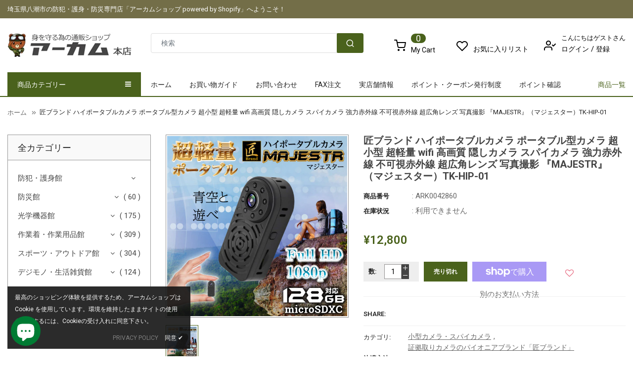

--- FILE ---
content_type: text/html; charset=utf-8
request_url: https://arkham.co.jp/products/tk-hip-01
body_size: 49615
content:
<!doctype html>
<!--[if IE 9]> <html class="ie9 no-js" lang="ja"> <![endif]-->
<!--[if (gt IE 9)|!(IE)]><!--> 
<html class="no-js" lang="ja"> <!--<![endif]-->
  <head>
    <!-- Basic page -->
    <meta charset="utf-8">
    <meta name="viewport" content="width=device-width,user-scalable=1">
    <meta name="theme-color" content="#7796a8">
    <link rel="canonical" href="https://arkham.co.jp/products/tk-hip-01">

    <!-- Favicon -->
    
    <link rel="shortcut icon" href="//arkham.co.jp/cdn/shop/files/fabi_32x32.png?v=1613749151" type="image/png">
    
<!-- /snippets/favicons.liquid -->
<!-- FAVICONS -->
<link rel="apple-touch-icon" sizes="57x57" href="//arkham.co.jp/cdn/shop/t/5/assets/apple-touch-icon-57x57.png?v=86984319917288264241576560235">
<link rel="apple-touch-icon" sizes="60x60" href="//arkham.co.jp/cdn/shop/t/5/assets/apple-touch-icon-60x60.png?v=43102682368773469101576560247">
<link rel="apple-touch-icon" sizes="72x72" href="//arkham.co.jp/cdn/shop/t/5/assets/apple-touch-icon-72x72.png?v=155583273939008013891576560257">
<link rel="apple-touch-icon" sizes="76x76" href="//arkham.co.jp/cdn/shop/t/5/assets/apple-touch-icon-76x76.png?v=37187680531808308651576560262">
<link rel="apple-touch-icon" sizes="114x114" href="//arkham.co.jp/cdn/shop/t/5/assets/apple-touch-icon-114x114.png?v=21246464268859663621576560268">
<link rel="apple-touch-icon" sizes="120x120" href="//arkham.co.jp/cdn/shop/t/5/assets/apple-touch-icon-120x120.png?v=181123588146371890431576560274">
<link rel="apple-touch-icon" sizes="144x144" href="//arkham.co.jp/cdn/shop/t/5/assets/apple-touch-icon-144x144.png?v=87064129128459605571576560280">
<link rel="apple-touch-icon" sizes="152x152" href="//arkham.co.jp/cdn/shop/t/5/assets/apple-touch-icon-152x152.png?v=6663636832318953071576560285">
<link rel="apple-touch-icon" sizes="180x180" href="//arkham.co.jp/cdn/shop/t/5/assets/apple-touch-icon-180x180.png?v=9016050914428385641576560292">
<link rel="icon" type="image/png" href="//arkham.co.jp/cdn/shop/t/5/assets/android-chrome-192x192.png?v=147842238584345259081576559805" sizes="192x192">
<link rel="manifest" href="//arkham.co.jp/cdn/shop/t/5/assets/manifest.json?v=22459">
<meta name="apple-mobile-web-app-title" content="アーカムショップ本店">
<meta name="application-name" content="アーカムショップ本店">
<meta name="msapplication-TileColor" content="#ffffff">
<meta name="msapplication-TileImage" content="//arkham.co.jp/cdn/shop/t/5/assets/mstile-144x144.png?v=22459">
<meta name="msapplication-config" content="//arkham.co.jp/cdn/shop/t/5/assets/browserconfig.xml?v=93792959925875435311758525048">
<meta name="theme-color" content="#ffffff">
    <!-- Title and description -->
    <title>
      匠ブランド ハイポータブルカメラ ポータブル型カメラ 超小型 超軽量 wifi 高画質 隠しカメラ スパイカメラ 強力赤外線 不可視赤外線  &ndash; アーカムショップ本店
    </title>

    
    <meta name="description" content="■ 　　青空と遊べ　ポータブル型カメラ ■Wi-Fiスマホ連携 アプリでの操作、ファイル管理ができます。 ■不可視赤外線、約10m 不可視赤外線ライト８灯を内蔵。照射距離約10m! 暗闇撮影に強いカメラです。 ■動体検知＆外部電源駆動 動体検知、外部電源駆動が可能！ ■ 　　仕様　（スペック） 商品名 MAJESTR（マジェスター） 商品コード TK-HIP-01 JAN コード 4580383121456 動画解像度 SDカード録画：1920×1080px スマホ録画：1920×1080px、640×360px 静止画解像度 スマホ：4K 1280×720px、2K 1280×720px、1080 640×360px　SD：128">
    
    
    <!-- Script -->
    
<script src="//ajax.googleapis.com/ajax/libs/jquery/1.11.0/jquery.min.js" ></script>
<script src="https://maxcdn.bootstrapcdn.com/bootstrap/4.0.0/js/bootstrap.min.js"></script>
<script src="//arkham.co.jp/cdn/shop/t/5/assets/slick.min.js?v=89980774482270015571574037557" ></script>
<script src="//arkham.co.jp/cdn/shop/t/5/assets/ss_custom.js?v=151567995188598575461574037559" ></script>
<script src="//arkham.co.jp/cdn/shop/t/5/assets/jquery-cookie.min.js?v=9607349207001725821574037542" ></script>
<script src="//arkham.co.jp/cdn/shopifycloud/storefront/assets/themes_support/api.jquery-7ab1a3a4.js" ></script>
<script src="//arkham.co.jp/cdn/shop/t/5/assets/libs.js?v=36099204716578099311574037550" ></script>
<script src="//arkham.co.jp/cdn/shop/t/5/assets/wish-list.js?v=155482163504671021941574037568" ></script>
<script src="//arkham.co.jp/cdn/shop/t/5/assets/owl.carousel.min.js?v=75813715580695946121574037553" ></script>
<script src="//arkham.co.jp/cdn/shopifycloud/storefront/assets/themes_support/option_selection-b017cd28.js" ></script>
<script src="//arkham.co.jp/cdn/shop/t/5/assets/sticky-kit.min.js?v=39104861220950804071574037562" ></script>


<script src="//arkham.co.jp/cdn/shop/t/5/assets/jquery.fancybox.pack.js?v=98388074616830255951574037546" ></script>


<script>
  
  window.money_format = "¥{{amount_no_decimals}} ";
  window.shop_currency = "JPY";
  window.show_multiple_currencies = false;
  window.use_color_swatch = true;
  window.file_url = "//arkham.co.jp/cdn/shop/files/?v=22459"; 
  window.theme_load = "//arkham.co.jp/cdn/shop/t/5/assets/ajax-loader.gif?v=41356863302472015721574037513"; 
  window.filter_mul_choice = true;
  //Product Detail - Add to cart
  window.btn_addToCart = '#btnAddtocart';
  window.product_detail_form = '#AddToCartForm';
  window.product_detail_name = '.product-info h1';
  window.product_detail_mainImg = '.product-single-photos img';
  window.addcart_susscess = "";
  window.cart_count = ".mini-cart .cart-count";
  window.cart_total = ".mini-cart .cart-total";
  window.addcart_susscess = "";
  window.trans_text = {
    in_stock: "在庫あり",
    many_in_stock: "多数在庫あり",
    out_of_stock: "売り切れ",
    add_to_cart: "かごに入れる",
    sold_out: "売り切れ",
    unavailable: "利用できません"
  };

</script>










    
 
 




<script>
  window.file_url = "//arkham.co.jp/cdn/shop/files/?v=22459"; 
  window.theme_load = "//arkham.co.jp/cdn/shop/t/5/assets/ajax-loader.gif?v=41356863302472015721574037513"; 

  window.filter_mul_choice = true;

  //Product Detail - Add to cart
  window.btn_addToCart = '#btnAddtocart';
  window.product_detail_form = '#AddToCartForm';
  window.product_detail_name = '.product-info h1';
  window.product_detail_mainImg = '.product-single-photos img';
  window.addcart_susscess = "popup";

  window.cart_count = ".mini-cart .cart-count";
  window.cart_total = ".mini-cart .cart-total";
  window.trans_text = {
    in_stock: "在庫あり",
    many_in_stock: "多数在庫あり",
    out_of_stock: "売り切れ",
    add_to_cart: "かごに入れる",
    sold_out: "売り切れ",
    unavailable: "利用できません"
  };	
</script>

    <link rel="stylesheet" href="//maxcdn.bootstrapcdn.com/font-awesome/4.7.0/css/font-awesome.min.css">
<link rel="stylesheet" type="text/css" href="//cdn.jsdelivr.net/jquery.slick/1.6.0/slick.css"/>
<link href="https://fonts.googleapis.com/icon?family=Material+Icons" rel="stylesheet">
<link rel="preconnect" href="https://cdn.shopify.com">
<link rel="preconnect" href="https://cdn.shopify.com" crossorigin>
<link href="//arkham.co.jp/cdn/shop/t/5/assets/theme-config.scss.css?v=81040876837501428301758525048" rel="stylesheet" type="text/css" media="all" />
<link href="//arkham.co.jp/cdn/shop/t/5/assets/theme-style.scss.css?v=119136651169144713111758525048" rel="stylesheet" type="text/css" media="all" />
<link href="//arkham.co.jp/cdn/shop/t/5/assets/icomoon.scss.css?v=2921105492701623311574037577" rel="stylesheet" type="text/css" media="all" />
<link href="//arkham.co.jp/cdn/shop/t/5/assets/theme-sections.scss.css?v=56881137823782506511698300162" rel="stylesheet" type="text/css" media="all" />
<link href="//arkham.co.jp/cdn/shop/t/5/assets/theme-responsive.scss.css?v=175712476173718641671599011658" rel="stylesheet" type="text/css" media="all" />
<link href="//arkham.co.jp/cdn/shop/t/5/assets/animate.css?v=59079090248366158511574037514" rel="stylesheet" type="text/css" media="all" />
<link href="//arkham.co.jp/cdn/shop/t/5/assets/owl.carousel.min.css?v=100847393044616809951574037553" rel="stylesheet" type="text/css" media="all" />
<link href="//arkham.co.jp/cdn/shop/t/5/assets/jquery.fancybox.css?v=137092036291199092101574037545" rel="stylesheet" type="text/css" media="all" />

    
<script type="text/javascript">
  WebFontConfig = {
    google: { families: [ 
      
          'Roboto:100,200,300,400,500,600,700,800,900'
	  
      
      
      	
      		,
      	      
        'Roboto:100,200,300,400,500,600,700,800,900'
	  
      
      
      	
      		,
      	      
        'Roboto:100,200,300,400,500,600,700,800,900'
	  
    ] }
  };
  (function() {
    var wf = document.createElement('script');
    wf.src = ('https:' == document.location.protocol ? 'https' : 'http') +
      '://ajax.googleapis.com/ajax/libs/webfont/1/webfont.js';
    wf.type = 'text/javascript';
    wf.async = 'true';
    var s = document.getElementsByTagName('script')[0];
    s.parentNode.insertBefore(wf, s);
  })(); 
</script>

    
    <!-- /snippets/social-meta-tags.liquid -->


<meta property="og:image" content="https://cdn.shopify.com/s/files/1/0269/1855/1600/files/OGP.jpg?v=1581647997">
<meta property="og:site_name" content="アーカムショップ本店">
<meta property="og:url" content="https://arkham.co.jp/products/tk-hip-01">
<meta property="og:title" content="匠ブランド ハイポータブルカメラ ポータブル型カメラ 超小型 超軽量 wifi 高画質 隠しカメラ スパイカメラ 強力赤外線 不可視赤外線 超広角レンズ 写真撮影 『MAJESTR』（マジェスター）TK-HIP-01">
<meta property="og:type" content="product">
<meta property="og:description" content="■ 　　青空と遊べ　ポータブル型カメラ ■Wi-Fiスマホ連携 アプリでの操作、ファイル管理ができます。 ■不可視赤外線、約10m 不可視赤外線ライト８灯を内蔵。照射距離約10m! 暗闇撮影に強いカメラです。 ■動体検知＆外部電源駆動 動体検知、外部電源駆動が可能！ ■ 　　仕様　（スペック） 商品名 MAJESTR（マジェスター） 商品コード TK-HIP-01 JAN コード 4580383121456 動画解像度 SDカード録画：1920×1080px スマホ録画：1920×1080px、640×360px 静止画解像度 スマホ：4K 1280×720px、2K 1280×720px、1080 640×360px　SD：128"><meta property="og:price:amount" content="12,800">
  <meta property="og:price:currency" content="JPY"><meta property="og:image" content="http://arkham.co.jp/cdn/shop/products/ark0042860-500_1024x1024.jpg?v=1643964501">
<meta property="og:image:secure_url" content="https://arkham.co.jp/cdn/shop/products/ark0042860-500_1024x1024.jpg?v=1643964501">

<meta name="twitter:site" content="@arkhamshop">
<meta name="twitter:card" content="summary_large_image">
<meta name="twitter:title" content="匠ブランド ハイポータブルカメラ ポータブル型カメラ 超小型 超軽量 wifi 高画質 隠しカメラ スパイカメラ 強力赤外線 不可視赤外線 超広角レンズ 写真撮影 『MAJESTR』（マジェスター）TK-HIP-01">
<meta name="twitter:description" content="■ 　　青空と遊べ　ポータブル型カメラ ■Wi-Fiスマホ連携 アプリでの操作、ファイル管理ができます。 ■不可視赤外線、約10m 不可視赤外線ライト８灯を内蔵。照射距離約10m! 暗闇撮影に強いカメラです。 ■動体検知＆外部電源駆動 動体検知、外部電源駆動が可能！ ■ 　　仕様　（スペック） 商品名 MAJESTR（マジェスター） 商品コード TK-HIP-01 JAN コード 4580383121456 動画解像度 SDカード録画：1920×1080px スマホ録画：1920×1080px、640×360px 静止画解像度 スマホ：4K 1280×720px、2K 1280×720px、1080 640×360px　SD：128">

    
    <script>
      Shopify.Products.showRecentlyViewed( { howManyToShow:4 } );  
      Shopify.Products.recordRecentlyViewed();
    </script>
    
    <script>window.performance && window.performance.mark && window.performance.mark('shopify.content_for_header.start');</script><meta name="google-site-verification" content="ZAwH7_uaItcPCNazoZB1WqsiLtN0h_Sxin6_RcaKFGU">
<meta id="shopify-digital-wallet" name="shopify-digital-wallet" content="/26918551600/digital_wallets/dialog">
<meta name="shopify-checkout-api-token" content="d4c1ddcab787ed6cf536c8f985c9fb6b">
<link rel="alternate" type="application/json+oembed" href="https://arkham.co.jp/products/tk-hip-01.oembed">
<script async="async" src="/checkouts/internal/preloads.js?locale=ja-JP"></script>
<link rel="preconnect" href="https://shop.app" crossorigin="anonymous">
<script async="async" src="https://shop.app/checkouts/internal/preloads.js?locale=ja-JP&shop_id=26918551600" crossorigin="anonymous"></script>
<script id="apple-pay-shop-capabilities" type="application/json">{"shopId":26918551600,"countryCode":"JP","currencyCode":"JPY","merchantCapabilities":["supports3DS"],"merchantId":"gid:\/\/shopify\/Shop\/26918551600","merchantName":"アーカムショップ本店","requiredBillingContactFields":["postalAddress","email","phone"],"requiredShippingContactFields":["postalAddress","email","phone"],"shippingType":"shipping","supportedNetworks":["visa","masterCard","amex","jcb","discover"],"total":{"type":"pending","label":"アーカムショップ本店","amount":"1.00"},"shopifyPaymentsEnabled":true,"supportsSubscriptions":true}</script>
<script id="shopify-features" type="application/json">{"accessToken":"d4c1ddcab787ed6cf536c8f985c9fb6b","betas":["rich-media-storefront-analytics"],"domain":"arkham.co.jp","predictiveSearch":false,"shopId":26918551600,"locale":"ja"}</script>
<script>var Shopify = Shopify || {};
Shopify.shop = "arkhamjp.myshopify.com";
Shopify.locale = "ja";
Shopify.currency = {"active":"JPY","rate":"1.0"};
Shopify.country = "JP";
Shopify.theme = {"name":"Alimart3","id":79385296944,"schema_name":"Ss_BigSale","schema_version":"1.0.0","theme_store_id":null,"role":"main"};
Shopify.theme.handle = "null";
Shopify.theme.style = {"id":null,"handle":null};
Shopify.cdnHost = "arkham.co.jp/cdn";
Shopify.routes = Shopify.routes || {};
Shopify.routes.root = "/";</script>
<script type="module">!function(o){(o.Shopify=o.Shopify||{}).modules=!0}(window);</script>
<script>!function(o){function n(){var o=[];function n(){o.push(Array.prototype.slice.apply(arguments))}return n.q=o,n}var t=o.Shopify=o.Shopify||{};t.loadFeatures=n(),t.autoloadFeatures=n()}(window);</script>
<script>
  window.ShopifyPay = window.ShopifyPay || {};
  window.ShopifyPay.apiHost = "shop.app\/pay";
  window.ShopifyPay.redirectState = null;
</script>
<script id="shop-js-analytics" type="application/json">{"pageType":"product"}</script>
<script defer="defer" async type="module" src="//arkham.co.jp/cdn/shopifycloud/shop-js/modules/v2/client.init-shop-cart-sync_CZKilf07.ja.esm.js"></script>
<script defer="defer" async type="module" src="//arkham.co.jp/cdn/shopifycloud/shop-js/modules/v2/chunk.common_rlhnONO2.esm.js"></script>
<script type="module">
  await import("//arkham.co.jp/cdn/shopifycloud/shop-js/modules/v2/client.init-shop-cart-sync_CZKilf07.ja.esm.js");
await import("//arkham.co.jp/cdn/shopifycloud/shop-js/modules/v2/chunk.common_rlhnONO2.esm.js");

  window.Shopify.SignInWithShop?.initShopCartSync?.({"fedCMEnabled":true,"windoidEnabled":true});

</script>
<script>
  window.Shopify = window.Shopify || {};
  if (!window.Shopify.featureAssets) window.Shopify.featureAssets = {};
  window.Shopify.featureAssets['shop-js'] = {"shop-cart-sync":["modules/v2/client.shop-cart-sync_BwCHLH8C.ja.esm.js","modules/v2/chunk.common_rlhnONO2.esm.js"],"init-fed-cm":["modules/v2/client.init-fed-cm_CQXj6EwP.ja.esm.js","modules/v2/chunk.common_rlhnONO2.esm.js"],"shop-button":["modules/v2/client.shop-button_B7JE2zCc.ja.esm.js","modules/v2/chunk.common_rlhnONO2.esm.js"],"init-windoid":["modules/v2/client.init-windoid_DQ9csUH7.ja.esm.js","modules/v2/chunk.common_rlhnONO2.esm.js"],"shop-cash-offers":["modules/v2/client.shop-cash-offers_DxEVlT9h.ja.esm.js","modules/v2/chunk.common_rlhnONO2.esm.js","modules/v2/chunk.modal_BI56FOb0.esm.js"],"shop-toast-manager":["modules/v2/client.shop-toast-manager_BE8_-kNb.ja.esm.js","modules/v2/chunk.common_rlhnONO2.esm.js"],"init-shop-email-lookup-coordinator":["modules/v2/client.init-shop-email-lookup-coordinator_BgbPPTAQ.ja.esm.js","modules/v2/chunk.common_rlhnONO2.esm.js"],"pay-button":["modules/v2/client.pay-button_hoKCMeMC.ja.esm.js","modules/v2/chunk.common_rlhnONO2.esm.js"],"avatar":["modules/v2/client.avatar_BTnouDA3.ja.esm.js"],"init-shop-cart-sync":["modules/v2/client.init-shop-cart-sync_CZKilf07.ja.esm.js","modules/v2/chunk.common_rlhnONO2.esm.js"],"shop-login-button":["modules/v2/client.shop-login-button_BXDQHqjj.ja.esm.js","modules/v2/chunk.common_rlhnONO2.esm.js","modules/v2/chunk.modal_BI56FOb0.esm.js"],"init-customer-accounts-sign-up":["modules/v2/client.init-customer-accounts-sign-up_C3NeUvFd.ja.esm.js","modules/v2/client.shop-login-button_BXDQHqjj.ja.esm.js","modules/v2/chunk.common_rlhnONO2.esm.js","modules/v2/chunk.modal_BI56FOb0.esm.js"],"init-shop-for-new-customer-accounts":["modules/v2/client.init-shop-for-new-customer-accounts_D-v2xi0b.ja.esm.js","modules/v2/client.shop-login-button_BXDQHqjj.ja.esm.js","modules/v2/chunk.common_rlhnONO2.esm.js","modules/v2/chunk.modal_BI56FOb0.esm.js"],"init-customer-accounts":["modules/v2/client.init-customer-accounts_Cciaq_Mb.ja.esm.js","modules/v2/client.shop-login-button_BXDQHqjj.ja.esm.js","modules/v2/chunk.common_rlhnONO2.esm.js","modules/v2/chunk.modal_BI56FOb0.esm.js"],"shop-follow-button":["modules/v2/client.shop-follow-button_CM9l58Wl.ja.esm.js","modules/v2/chunk.common_rlhnONO2.esm.js","modules/v2/chunk.modal_BI56FOb0.esm.js"],"lead-capture":["modules/v2/client.lead-capture_oVhdpGxe.ja.esm.js","modules/v2/chunk.common_rlhnONO2.esm.js","modules/v2/chunk.modal_BI56FOb0.esm.js"],"checkout-modal":["modules/v2/client.checkout-modal_BbgmKIDX.ja.esm.js","modules/v2/chunk.common_rlhnONO2.esm.js","modules/v2/chunk.modal_BI56FOb0.esm.js"],"shop-login":["modules/v2/client.shop-login_BRorRhgW.ja.esm.js","modules/v2/chunk.common_rlhnONO2.esm.js","modules/v2/chunk.modal_BI56FOb0.esm.js"],"payment-terms":["modules/v2/client.payment-terms_Ba4TR13R.ja.esm.js","modules/v2/chunk.common_rlhnONO2.esm.js","modules/v2/chunk.modal_BI56FOb0.esm.js"]};
</script>
<script>(function() {
  var isLoaded = false;
  function asyncLoad() {
    if (isLoaded) return;
    isLoaded = true;
    var urls = ["https:\/\/assets.smartwishlist.webmarked.net\/static\/v6\/smartwishlist.js?shop=arkhamjp.myshopify.com","https:\/\/d23dclunsivw3h.cloudfront.net\/redirect-app.js?shop=arkhamjp.myshopify.com","https:\/\/accessories.w3apps.co\/js\/accessories.js?shop=arkhamjp.myshopify.com"];
    for (var i = 0; i < urls.length; i++) {
      var s = document.createElement('script');
      s.type = 'text/javascript';
      s.async = true;
      s.src = urls[i];
      var x = document.getElementsByTagName('script')[0];
      x.parentNode.insertBefore(s, x);
    }
  };
  if(window.attachEvent) {
    window.attachEvent('onload', asyncLoad);
  } else {
    window.addEventListener('load', asyncLoad, false);
  }
})();</script>
<script id="__st">var __st={"a":26918551600,"offset":32400,"reqid":"e8319b24-c05f-4daa-8c0e-5dd9d2d5cd99-1768993743","pageurl":"arkham.co.jp\/products\/tk-hip-01","u":"e03f4dce483f","p":"product","rtyp":"product","rid":6820388732976};</script>
<script>window.ShopifyPaypalV4VisibilityTracking = true;</script>
<script id="captcha-bootstrap">!function(){'use strict';const t='contact',e='account',n='new_comment',o=[[t,t],['blogs',n],['comments',n],[t,'customer']],c=[[e,'customer_login'],[e,'guest_login'],[e,'recover_customer_password'],[e,'create_customer']],r=t=>t.map((([t,e])=>`form[action*='/${t}']:not([data-nocaptcha='true']) input[name='form_type'][value='${e}']`)).join(','),a=t=>()=>t?[...document.querySelectorAll(t)].map((t=>t.form)):[];function s(){const t=[...o],e=r(t);return a(e)}const i='password',u='form_key',d=['recaptcha-v3-token','g-recaptcha-response','h-captcha-response',i],f=()=>{try{return window.sessionStorage}catch{return}},m='__shopify_v',_=t=>t.elements[u];function p(t,e,n=!1){try{const o=window.sessionStorage,c=JSON.parse(o.getItem(e)),{data:r}=function(t){const{data:e,action:n}=t;return t[m]||n?{data:e,action:n}:{data:t,action:n}}(c);for(const[e,n]of Object.entries(r))t.elements[e]&&(t.elements[e].value=n);n&&o.removeItem(e)}catch(o){console.error('form repopulation failed',{error:o})}}const l='form_type',E='cptcha';function T(t){t.dataset[E]=!0}const w=window,h=w.document,L='Shopify',v='ce_forms',y='captcha';let A=!1;((t,e)=>{const n=(g='f06e6c50-85a8-45c8-87d0-21a2b65856fe',I='https://cdn.shopify.com/shopifycloud/storefront-forms-hcaptcha/ce_storefront_forms_captcha_hcaptcha.v1.5.2.iife.js',D={infoText:'hCaptchaによる保護',privacyText:'プライバシー',termsText:'利用規約'},(t,e,n)=>{const o=w[L][v],c=o.bindForm;if(c)return c(t,g,e,D).then(n);var r;o.q.push([[t,g,e,D],n]),r=I,A||(h.body.append(Object.assign(h.createElement('script'),{id:'captcha-provider',async:!0,src:r})),A=!0)});var g,I,D;w[L]=w[L]||{},w[L][v]=w[L][v]||{},w[L][v].q=[],w[L][y]=w[L][y]||{},w[L][y].protect=function(t,e){n(t,void 0,e),T(t)},Object.freeze(w[L][y]),function(t,e,n,w,h,L){const[v,y,A,g]=function(t,e,n){const i=e?o:[],u=t?c:[],d=[...i,...u],f=r(d),m=r(i),_=r(d.filter((([t,e])=>n.includes(e))));return[a(f),a(m),a(_),s()]}(w,h,L),I=t=>{const e=t.target;return e instanceof HTMLFormElement?e:e&&e.form},D=t=>v().includes(t);t.addEventListener('submit',(t=>{const e=I(t);if(!e)return;const n=D(e)&&!e.dataset.hcaptchaBound&&!e.dataset.recaptchaBound,o=_(e),c=g().includes(e)&&(!o||!o.value);(n||c)&&t.preventDefault(),c&&!n&&(function(t){try{if(!f())return;!function(t){const e=f();if(!e)return;const n=_(t);if(!n)return;const o=n.value;o&&e.removeItem(o)}(t);const e=Array.from(Array(32),(()=>Math.random().toString(36)[2])).join('');!function(t,e){_(t)||t.append(Object.assign(document.createElement('input'),{type:'hidden',name:u})),t.elements[u].value=e}(t,e),function(t,e){const n=f();if(!n)return;const o=[...t.querySelectorAll(`input[type='${i}']`)].map((({name:t})=>t)),c=[...d,...o],r={};for(const[a,s]of new FormData(t).entries())c.includes(a)||(r[a]=s);n.setItem(e,JSON.stringify({[m]:1,action:t.action,data:r}))}(t,e)}catch(e){console.error('failed to persist form',e)}}(e),e.submit())}));const S=(t,e)=>{t&&!t.dataset[E]&&(n(t,e.some((e=>e===t))),T(t))};for(const o of['focusin','change'])t.addEventListener(o,(t=>{const e=I(t);D(e)&&S(e,y())}));const B=e.get('form_key'),M=e.get(l),P=B&&M;t.addEventListener('DOMContentLoaded',(()=>{const t=y();if(P)for(const e of t)e.elements[l].value===M&&p(e,B);[...new Set([...A(),...v().filter((t=>'true'===t.dataset.shopifyCaptcha))])].forEach((e=>S(e,t)))}))}(h,new URLSearchParams(w.location.search),n,t,e,['guest_login'])})(!0,!0)}();</script>
<script integrity="sha256-4kQ18oKyAcykRKYeNunJcIwy7WH5gtpwJnB7kiuLZ1E=" data-source-attribution="shopify.loadfeatures" defer="defer" src="//arkham.co.jp/cdn/shopifycloud/storefront/assets/storefront/load_feature-a0a9edcb.js" crossorigin="anonymous"></script>
<script crossorigin="anonymous" defer="defer" src="//arkham.co.jp/cdn/shopifycloud/storefront/assets/shopify_pay/storefront-65b4c6d7.js?v=20250812"></script>
<script data-source-attribution="shopify.dynamic_checkout.dynamic.init">var Shopify=Shopify||{};Shopify.PaymentButton=Shopify.PaymentButton||{isStorefrontPortableWallets:!0,init:function(){window.Shopify.PaymentButton.init=function(){};var t=document.createElement("script");t.src="https://arkham.co.jp/cdn/shopifycloud/portable-wallets/latest/portable-wallets.ja.js",t.type="module",document.head.appendChild(t)}};
</script>
<script data-source-attribution="shopify.dynamic_checkout.buyer_consent">
  function portableWalletsHideBuyerConsent(e){var t=document.getElementById("shopify-buyer-consent"),n=document.getElementById("shopify-subscription-policy-button");t&&n&&(t.classList.add("hidden"),t.setAttribute("aria-hidden","true"),n.removeEventListener("click",e))}function portableWalletsShowBuyerConsent(e){var t=document.getElementById("shopify-buyer-consent"),n=document.getElementById("shopify-subscription-policy-button");t&&n&&(t.classList.remove("hidden"),t.removeAttribute("aria-hidden"),n.addEventListener("click",e))}window.Shopify?.PaymentButton&&(window.Shopify.PaymentButton.hideBuyerConsent=portableWalletsHideBuyerConsent,window.Shopify.PaymentButton.showBuyerConsent=portableWalletsShowBuyerConsent);
</script>
<script>
  function portableWalletsCleanup(e){e&&e.src&&console.error("Failed to load portable wallets script "+e.src);var t=document.querySelectorAll("shopify-accelerated-checkout .shopify-payment-button__skeleton, shopify-accelerated-checkout-cart .wallet-cart-button__skeleton"),e=document.getElementById("shopify-buyer-consent");for(let e=0;e<t.length;e++)t[e].remove();e&&e.remove()}function portableWalletsNotLoadedAsModule(e){e instanceof ErrorEvent&&"string"==typeof e.message&&e.message.includes("import.meta")&&"string"==typeof e.filename&&e.filename.includes("portable-wallets")&&(window.removeEventListener("error",portableWalletsNotLoadedAsModule),window.Shopify.PaymentButton.failedToLoad=e,"loading"===document.readyState?document.addEventListener("DOMContentLoaded",window.Shopify.PaymentButton.init):window.Shopify.PaymentButton.init())}window.addEventListener("error",portableWalletsNotLoadedAsModule);
</script>

<script type="module" src="https://arkham.co.jp/cdn/shopifycloud/portable-wallets/latest/portable-wallets.ja.js" onError="portableWalletsCleanup(this)" crossorigin="anonymous"></script>
<script nomodule>
  document.addEventListener("DOMContentLoaded", portableWalletsCleanup);
</script>

<link id="shopify-accelerated-checkout-styles" rel="stylesheet" media="screen" href="https://arkham.co.jp/cdn/shopifycloud/portable-wallets/latest/accelerated-checkout-backwards-compat.css" crossorigin="anonymous">
<style id="shopify-accelerated-checkout-cart">
        #shopify-buyer-consent {
  margin-top: 1em;
  display: inline-block;
  width: 100%;
}

#shopify-buyer-consent.hidden {
  display: none;
}

#shopify-subscription-policy-button {
  background: none;
  border: none;
  padding: 0;
  text-decoration: underline;
  font-size: inherit;
  cursor: pointer;
}

#shopify-subscription-policy-button::before {
  box-shadow: none;
}

      </style>
<script id="sections-script" data-sections="ss-facebook-message" defer="defer" src="//arkham.co.jp/cdn/shop/t/5/compiled_assets/scripts.js?v=22459"></script>
<script>window.performance && window.performance.mark && window.performance.mark('shopify.content_for_header.end');</script>
  <!-- BEGIN app block: shopify://apps/s-loyalty-rewards-referrals/blocks/sloyalty/f90f2ab8-a279-400e-9afd-407dde679703 --><!-- BEGIN app snippet: sloyalty-info -->


<script type="text/javascript">
window.sloyalty = window.sloyalty || {};
window.sloyalty.shop = 'arkhamjp.myshopify.com';
window.sloyalty.root = '/';

window.sloyalty.customer_id = '';
window.sloyalty.digest = '';




window.sloyalty.preferred_lang_code = 'ja';

</script>


  
  <div class="sloyalty-loyalty-widget"
      data-shop="arkhamjp.myshopify.com"></div>
  





<!-- END app snippet -->



<!-- END app block --><script src="https://cdn.shopify.com/extensions/e8878072-2f6b-4e89-8082-94b04320908d/inbox-1254/assets/inbox-chat-loader.js" type="text/javascript" defer="defer"></script>
<script src="https://cdn.shopify.com/extensions/0199c737-c40d-7056-a04d-d00ed7a46d6e/sloyalty-13/assets/sloyalty.shopify.js" type="text/javascript" defer="defer"></script>
<link href="https://monorail-edge.shopifysvc.com" rel="dns-prefetch">
<script>(function(){if ("sendBeacon" in navigator && "performance" in window) {try {var session_token_from_headers = performance.getEntriesByType('navigation')[0].serverTiming.find(x => x.name == '_s').description;} catch {var session_token_from_headers = undefined;}var session_cookie_matches = document.cookie.match(/_shopify_s=([^;]*)/);var session_token_from_cookie = session_cookie_matches && session_cookie_matches.length === 2 ? session_cookie_matches[1] : "";var session_token = session_token_from_headers || session_token_from_cookie || "";function handle_abandonment_event(e) {var entries = performance.getEntries().filter(function(entry) {return /monorail-edge.shopifysvc.com/.test(entry.name);});if (!window.abandonment_tracked && entries.length === 0) {window.abandonment_tracked = true;var currentMs = Date.now();var navigation_start = performance.timing.navigationStart;var payload = {shop_id: 26918551600,url: window.location.href,navigation_start,duration: currentMs - navigation_start,session_token,page_type: "product"};window.navigator.sendBeacon("https://monorail-edge.shopifysvc.com/v1/produce", JSON.stringify({schema_id: "online_store_buyer_site_abandonment/1.1",payload: payload,metadata: {event_created_at_ms: currentMs,event_sent_at_ms: currentMs}}));}}window.addEventListener('pagehide', handle_abandonment_event);}}());</script>
<script id="web-pixels-manager-setup">(function e(e,d,r,n,o){if(void 0===o&&(o={}),!Boolean(null===(a=null===(i=window.Shopify)||void 0===i?void 0:i.analytics)||void 0===a?void 0:a.replayQueue)){var i,a;window.Shopify=window.Shopify||{};var t=window.Shopify;t.analytics=t.analytics||{};var s=t.analytics;s.replayQueue=[],s.publish=function(e,d,r){return s.replayQueue.push([e,d,r]),!0};try{self.performance.mark("wpm:start")}catch(e){}var l=function(){var e={modern:/Edge?\/(1{2}[4-9]|1[2-9]\d|[2-9]\d{2}|\d{4,})\.\d+(\.\d+|)|Firefox\/(1{2}[4-9]|1[2-9]\d|[2-9]\d{2}|\d{4,})\.\d+(\.\d+|)|Chrom(ium|e)\/(9{2}|\d{3,})\.\d+(\.\d+|)|(Maci|X1{2}).+ Version\/(15\.\d+|(1[6-9]|[2-9]\d|\d{3,})\.\d+)([,.]\d+|)( \(\w+\)|)( Mobile\/\w+|) Safari\/|Chrome.+OPR\/(9{2}|\d{3,})\.\d+\.\d+|(CPU[ +]OS|iPhone[ +]OS|CPU[ +]iPhone|CPU IPhone OS|CPU iPad OS)[ +]+(15[._]\d+|(1[6-9]|[2-9]\d|\d{3,})[._]\d+)([._]\d+|)|Android:?[ /-](13[3-9]|1[4-9]\d|[2-9]\d{2}|\d{4,})(\.\d+|)(\.\d+|)|Android.+Firefox\/(13[5-9]|1[4-9]\d|[2-9]\d{2}|\d{4,})\.\d+(\.\d+|)|Android.+Chrom(ium|e)\/(13[3-9]|1[4-9]\d|[2-9]\d{2}|\d{4,})\.\d+(\.\d+|)|SamsungBrowser\/([2-9]\d|\d{3,})\.\d+/,legacy:/Edge?\/(1[6-9]|[2-9]\d|\d{3,})\.\d+(\.\d+|)|Firefox\/(5[4-9]|[6-9]\d|\d{3,})\.\d+(\.\d+|)|Chrom(ium|e)\/(5[1-9]|[6-9]\d|\d{3,})\.\d+(\.\d+|)([\d.]+$|.*Safari\/(?![\d.]+ Edge\/[\d.]+$))|(Maci|X1{2}).+ Version\/(10\.\d+|(1[1-9]|[2-9]\d|\d{3,})\.\d+)([,.]\d+|)( \(\w+\)|)( Mobile\/\w+|) Safari\/|Chrome.+OPR\/(3[89]|[4-9]\d|\d{3,})\.\d+\.\d+|(CPU[ +]OS|iPhone[ +]OS|CPU[ +]iPhone|CPU IPhone OS|CPU iPad OS)[ +]+(10[._]\d+|(1[1-9]|[2-9]\d|\d{3,})[._]\d+)([._]\d+|)|Android:?[ /-](13[3-9]|1[4-9]\d|[2-9]\d{2}|\d{4,})(\.\d+|)(\.\d+|)|Mobile Safari.+OPR\/([89]\d|\d{3,})\.\d+\.\d+|Android.+Firefox\/(13[5-9]|1[4-9]\d|[2-9]\d{2}|\d{4,})\.\d+(\.\d+|)|Android.+Chrom(ium|e)\/(13[3-9]|1[4-9]\d|[2-9]\d{2}|\d{4,})\.\d+(\.\d+|)|Android.+(UC? ?Browser|UCWEB|U3)[ /]?(15\.([5-9]|\d{2,})|(1[6-9]|[2-9]\d|\d{3,})\.\d+)\.\d+|SamsungBrowser\/(5\.\d+|([6-9]|\d{2,})\.\d+)|Android.+MQ{2}Browser\/(14(\.(9|\d{2,})|)|(1[5-9]|[2-9]\d|\d{3,})(\.\d+|))(\.\d+|)|K[Aa][Ii]OS\/(3\.\d+|([4-9]|\d{2,})\.\d+)(\.\d+|)/},d=e.modern,r=e.legacy,n=navigator.userAgent;return n.match(d)?"modern":n.match(r)?"legacy":"unknown"}(),u="modern"===l?"modern":"legacy",c=(null!=n?n:{modern:"",legacy:""})[u],f=function(e){return[e.baseUrl,"/wpm","/b",e.hashVersion,"modern"===e.buildTarget?"m":"l",".js"].join("")}({baseUrl:d,hashVersion:r,buildTarget:u}),m=function(e){var d=e.version,r=e.bundleTarget,n=e.surface,o=e.pageUrl,i=e.monorailEndpoint;return{emit:function(e){var a=e.status,t=e.errorMsg,s=(new Date).getTime(),l=JSON.stringify({metadata:{event_sent_at_ms:s},events:[{schema_id:"web_pixels_manager_load/3.1",payload:{version:d,bundle_target:r,page_url:o,status:a,surface:n,error_msg:t},metadata:{event_created_at_ms:s}}]});if(!i)return console&&console.warn&&console.warn("[Web Pixels Manager] No Monorail endpoint provided, skipping logging."),!1;try{return self.navigator.sendBeacon.bind(self.navigator)(i,l)}catch(e){}var u=new XMLHttpRequest;try{return u.open("POST",i,!0),u.setRequestHeader("Content-Type","text/plain"),u.send(l),!0}catch(e){return console&&console.warn&&console.warn("[Web Pixels Manager] Got an unhandled error while logging to Monorail."),!1}}}}({version:r,bundleTarget:l,surface:e.surface,pageUrl:self.location.href,monorailEndpoint:e.monorailEndpoint});try{o.browserTarget=l,function(e){var d=e.src,r=e.async,n=void 0===r||r,o=e.onload,i=e.onerror,a=e.sri,t=e.scriptDataAttributes,s=void 0===t?{}:t,l=document.createElement("script"),u=document.querySelector("head"),c=document.querySelector("body");if(l.async=n,l.src=d,a&&(l.integrity=a,l.crossOrigin="anonymous"),s)for(var f in s)if(Object.prototype.hasOwnProperty.call(s,f))try{l.dataset[f]=s[f]}catch(e){}if(o&&l.addEventListener("load",o),i&&l.addEventListener("error",i),u)u.appendChild(l);else{if(!c)throw new Error("Did not find a head or body element to append the script");c.appendChild(l)}}({src:f,async:!0,onload:function(){if(!function(){var e,d;return Boolean(null===(d=null===(e=window.Shopify)||void 0===e?void 0:e.analytics)||void 0===d?void 0:d.initialized)}()){var d=window.webPixelsManager.init(e)||void 0;if(d){var r=window.Shopify.analytics;r.replayQueue.forEach((function(e){var r=e[0],n=e[1],o=e[2];d.publishCustomEvent(r,n,o)})),r.replayQueue=[],r.publish=d.publishCustomEvent,r.visitor=d.visitor,r.initialized=!0}}},onerror:function(){return m.emit({status:"failed",errorMsg:"".concat(f," has failed to load")})},sri:function(e){var d=/^sha384-[A-Za-z0-9+/=]+$/;return"string"==typeof e&&d.test(e)}(c)?c:"",scriptDataAttributes:o}),m.emit({status:"loading"})}catch(e){m.emit({status:"failed",errorMsg:(null==e?void 0:e.message)||"Unknown error"})}}})({shopId: 26918551600,storefrontBaseUrl: "https://arkham.co.jp",extensionsBaseUrl: "https://extensions.shopifycdn.com/cdn/shopifycloud/web-pixels-manager",monorailEndpoint: "https://monorail-edge.shopifysvc.com/unstable/produce_batch",surface: "storefront-renderer",enabledBetaFlags: ["2dca8a86"],webPixelsConfigList: [{"id":"1064304954","configuration":"{\"config\":\"{\\\"pixel_id\\\":\\\"G-N0597XM7VN\\\",\\\"target_country\\\":\\\"JP\\\",\\\"gtag_events\\\":[{\\\"type\\\":\\\"search\\\",\\\"action_label\\\":\\\"G-N0597XM7VN\\\"},{\\\"type\\\":\\\"begin_checkout\\\",\\\"action_label\\\":\\\"G-N0597XM7VN\\\"},{\\\"type\\\":\\\"view_item\\\",\\\"action_label\\\":[\\\"G-N0597XM7VN\\\",\\\"MC-1KSQ66Q6PV\\\"]},{\\\"type\\\":\\\"purchase\\\",\\\"action_label\\\":[\\\"G-N0597XM7VN\\\",\\\"MC-1KSQ66Q6PV\\\"]},{\\\"type\\\":\\\"page_view\\\",\\\"action_label\\\":[\\\"G-N0597XM7VN\\\",\\\"MC-1KSQ66Q6PV\\\"]},{\\\"type\\\":\\\"add_payment_info\\\",\\\"action_label\\\":\\\"G-N0597XM7VN\\\"},{\\\"type\\\":\\\"add_to_cart\\\",\\\"action_label\\\":\\\"G-N0597XM7VN\\\"}],\\\"enable_monitoring_mode\\\":false}\"}","eventPayloadVersion":"v1","runtimeContext":"OPEN","scriptVersion":"b2a88bafab3e21179ed38636efcd8a93","type":"APP","apiClientId":1780363,"privacyPurposes":[],"dataSharingAdjustments":{"protectedCustomerApprovalScopes":["read_customer_address","read_customer_email","read_customer_name","read_customer_personal_data","read_customer_phone"]}},{"id":"shopify-app-pixel","configuration":"{}","eventPayloadVersion":"v1","runtimeContext":"STRICT","scriptVersion":"0450","apiClientId":"shopify-pixel","type":"APP","privacyPurposes":["ANALYTICS","MARKETING"]},{"id":"shopify-custom-pixel","eventPayloadVersion":"v1","runtimeContext":"LAX","scriptVersion":"0450","apiClientId":"shopify-pixel","type":"CUSTOM","privacyPurposes":["ANALYTICS","MARKETING"]}],isMerchantRequest: false,initData: {"shop":{"name":"アーカムショップ本店","paymentSettings":{"currencyCode":"JPY"},"myshopifyDomain":"arkhamjp.myshopify.com","countryCode":"JP","storefrontUrl":"https:\/\/arkham.co.jp"},"customer":null,"cart":null,"checkout":null,"productVariants":[{"price":{"amount":12800.0,"currencyCode":"JPY"},"product":{"title":"匠ブランド ハイポータブルカメラ ポータブル型カメラ 超小型 超軽量 wifi 高画質 隠しカメラ スパイカメラ 強力赤外線 不可視赤外線 超広角レンズ 写真撮影 『MAJESTR』（マジェスター）TK-HIP-01","vendor":"アーカムショップ本店","id":"6820388732976","untranslatedTitle":"匠ブランド ハイポータブルカメラ ポータブル型カメラ 超小型 超軽量 wifi 高画質 隠しカメラ スパイカメラ 強力赤外線 不可視赤外線 超広角レンズ 写真撮影 『MAJESTR』（マジェスター）TK-HIP-01","url":"\/products\/tk-hip-01","type":"小型カメラ"},"id":"39992935678000","image":{"src":"\/\/arkham.co.jp\/cdn\/shop\/products\/ark0042860-500.jpg?v=1643964501"},"sku":"ARK0042860","title":"Default Title","untranslatedTitle":"Default Title"}],"purchasingCompany":null},},"https://arkham.co.jp/cdn","fcfee988w5aeb613cpc8e4bc33m6693e112",{"modern":"","legacy":""},{"shopId":"26918551600","storefrontBaseUrl":"https:\/\/arkham.co.jp","extensionBaseUrl":"https:\/\/extensions.shopifycdn.com\/cdn\/shopifycloud\/web-pixels-manager","surface":"storefront-renderer","enabledBetaFlags":"[\"2dca8a86\"]","isMerchantRequest":"false","hashVersion":"fcfee988w5aeb613cpc8e4bc33m6693e112","publish":"custom","events":"[[\"page_viewed\",{}],[\"product_viewed\",{\"productVariant\":{\"price\":{\"amount\":12800.0,\"currencyCode\":\"JPY\"},\"product\":{\"title\":\"匠ブランド ハイポータブルカメラ ポータブル型カメラ 超小型 超軽量 wifi 高画質 隠しカメラ スパイカメラ 強力赤外線 不可視赤外線 超広角レンズ 写真撮影 『MAJESTR』（マジェスター）TK-HIP-01\",\"vendor\":\"アーカムショップ本店\",\"id\":\"6820388732976\",\"untranslatedTitle\":\"匠ブランド ハイポータブルカメラ ポータブル型カメラ 超小型 超軽量 wifi 高画質 隠しカメラ スパイカメラ 強力赤外線 不可視赤外線 超広角レンズ 写真撮影 『MAJESTR』（マジェスター）TK-HIP-01\",\"url\":\"\/products\/tk-hip-01\",\"type\":\"小型カメラ\"},\"id\":\"39992935678000\",\"image\":{\"src\":\"\/\/arkham.co.jp\/cdn\/shop\/products\/ark0042860-500.jpg?v=1643964501\"},\"sku\":\"ARK0042860\",\"title\":\"Default Title\",\"untranslatedTitle\":\"Default Title\"}}]]"});</script><script>
  window.ShopifyAnalytics = window.ShopifyAnalytics || {};
  window.ShopifyAnalytics.meta = window.ShopifyAnalytics.meta || {};
  window.ShopifyAnalytics.meta.currency = 'JPY';
  var meta = {"product":{"id":6820388732976,"gid":"gid:\/\/shopify\/Product\/6820388732976","vendor":"アーカムショップ本店","type":"小型カメラ","handle":"tk-hip-01","variants":[{"id":39992935678000,"price":1280000,"name":"匠ブランド ハイポータブルカメラ ポータブル型カメラ 超小型 超軽量 wifi 高画質 隠しカメラ スパイカメラ 強力赤外線 不可視赤外線 超広角レンズ 写真撮影 『MAJESTR』（マジェスター）TK-HIP-01","public_title":null,"sku":"ARK0042860"}],"remote":false},"page":{"pageType":"product","resourceType":"product","resourceId":6820388732976,"requestId":"e8319b24-c05f-4daa-8c0e-5dd9d2d5cd99-1768993743"}};
  for (var attr in meta) {
    window.ShopifyAnalytics.meta[attr] = meta[attr];
  }
</script>
<script class="analytics">
  (function () {
    var customDocumentWrite = function(content) {
      var jquery = null;

      if (window.jQuery) {
        jquery = window.jQuery;
      } else if (window.Checkout && window.Checkout.$) {
        jquery = window.Checkout.$;
      }

      if (jquery) {
        jquery('body').append(content);
      }
    };

    var hasLoggedConversion = function(token) {
      if (token) {
        return document.cookie.indexOf('loggedConversion=' + token) !== -1;
      }
      return false;
    }

    var setCookieIfConversion = function(token) {
      if (token) {
        var twoMonthsFromNow = new Date(Date.now());
        twoMonthsFromNow.setMonth(twoMonthsFromNow.getMonth() + 2);

        document.cookie = 'loggedConversion=' + token + '; expires=' + twoMonthsFromNow;
      }
    }

    var trekkie = window.ShopifyAnalytics.lib = window.trekkie = window.trekkie || [];
    if (trekkie.integrations) {
      return;
    }
    trekkie.methods = [
      'identify',
      'page',
      'ready',
      'track',
      'trackForm',
      'trackLink'
    ];
    trekkie.factory = function(method) {
      return function() {
        var args = Array.prototype.slice.call(arguments);
        args.unshift(method);
        trekkie.push(args);
        return trekkie;
      };
    };
    for (var i = 0; i < trekkie.methods.length; i++) {
      var key = trekkie.methods[i];
      trekkie[key] = trekkie.factory(key);
    }
    trekkie.load = function(config) {
      trekkie.config = config || {};
      trekkie.config.initialDocumentCookie = document.cookie;
      var first = document.getElementsByTagName('script')[0];
      var script = document.createElement('script');
      script.type = 'text/javascript';
      script.onerror = function(e) {
        var scriptFallback = document.createElement('script');
        scriptFallback.type = 'text/javascript';
        scriptFallback.onerror = function(error) {
                var Monorail = {
      produce: function produce(monorailDomain, schemaId, payload) {
        var currentMs = new Date().getTime();
        var event = {
          schema_id: schemaId,
          payload: payload,
          metadata: {
            event_created_at_ms: currentMs,
            event_sent_at_ms: currentMs
          }
        };
        return Monorail.sendRequest("https://" + monorailDomain + "/v1/produce", JSON.stringify(event));
      },
      sendRequest: function sendRequest(endpointUrl, payload) {
        // Try the sendBeacon API
        if (window && window.navigator && typeof window.navigator.sendBeacon === 'function' && typeof window.Blob === 'function' && !Monorail.isIos12()) {
          var blobData = new window.Blob([payload], {
            type: 'text/plain'
          });

          if (window.navigator.sendBeacon(endpointUrl, blobData)) {
            return true;
          } // sendBeacon was not successful

        } // XHR beacon

        var xhr = new XMLHttpRequest();

        try {
          xhr.open('POST', endpointUrl);
          xhr.setRequestHeader('Content-Type', 'text/plain');
          xhr.send(payload);
        } catch (e) {
          console.log(e);
        }

        return false;
      },
      isIos12: function isIos12() {
        return window.navigator.userAgent.lastIndexOf('iPhone; CPU iPhone OS 12_') !== -1 || window.navigator.userAgent.lastIndexOf('iPad; CPU OS 12_') !== -1;
      }
    };
    Monorail.produce('monorail-edge.shopifysvc.com',
      'trekkie_storefront_load_errors/1.1',
      {shop_id: 26918551600,
      theme_id: 79385296944,
      app_name: "storefront",
      context_url: window.location.href,
      source_url: "//arkham.co.jp/cdn/s/trekkie.storefront.cd680fe47e6c39ca5d5df5f0a32d569bc48c0f27.min.js"});

        };
        scriptFallback.async = true;
        scriptFallback.src = '//arkham.co.jp/cdn/s/trekkie.storefront.cd680fe47e6c39ca5d5df5f0a32d569bc48c0f27.min.js';
        first.parentNode.insertBefore(scriptFallback, first);
      };
      script.async = true;
      script.src = '//arkham.co.jp/cdn/s/trekkie.storefront.cd680fe47e6c39ca5d5df5f0a32d569bc48c0f27.min.js';
      first.parentNode.insertBefore(script, first);
    };
    trekkie.load(
      {"Trekkie":{"appName":"storefront","development":false,"defaultAttributes":{"shopId":26918551600,"isMerchantRequest":null,"themeId":79385296944,"themeCityHash":"1888170534075576766","contentLanguage":"ja","currency":"JPY","eventMetadataId":"6faa72f6-2db1-4e5a-91d3-7dfbe434d05e"},"isServerSideCookieWritingEnabled":true,"monorailRegion":"shop_domain","enabledBetaFlags":["65f19447"]},"Session Attribution":{},"S2S":{"facebookCapiEnabled":false,"source":"trekkie-storefront-renderer","apiClientId":580111}}
    );

    var loaded = false;
    trekkie.ready(function() {
      if (loaded) return;
      loaded = true;

      window.ShopifyAnalytics.lib = window.trekkie;

      var originalDocumentWrite = document.write;
      document.write = customDocumentWrite;
      try { window.ShopifyAnalytics.merchantGoogleAnalytics.call(this); } catch(error) {};
      document.write = originalDocumentWrite;

      window.ShopifyAnalytics.lib.page(null,{"pageType":"product","resourceType":"product","resourceId":6820388732976,"requestId":"e8319b24-c05f-4daa-8c0e-5dd9d2d5cd99-1768993743","shopifyEmitted":true});

      var match = window.location.pathname.match(/checkouts\/(.+)\/(thank_you|post_purchase)/)
      var token = match? match[1]: undefined;
      if (!hasLoggedConversion(token)) {
        setCookieIfConversion(token);
        window.ShopifyAnalytics.lib.track("Viewed Product",{"currency":"JPY","variantId":39992935678000,"productId":6820388732976,"productGid":"gid:\/\/shopify\/Product\/6820388732976","name":"匠ブランド ハイポータブルカメラ ポータブル型カメラ 超小型 超軽量 wifi 高画質 隠しカメラ スパイカメラ 強力赤外線 不可視赤外線 超広角レンズ 写真撮影 『MAJESTR』（マジェスター）TK-HIP-01","price":"12800","sku":"ARK0042860","brand":"アーカムショップ本店","variant":null,"category":"小型カメラ","nonInteraction":true,"remote":false},undefined,undefined,{"shopifyEmitted":true});
      window.ShopifyAnalytics.lib.track("monorail:\/\/trekkie_storefront_viewed_product\/1.1",{"currency":"JPY","variantId":39992935678000,"productId":6820388732976,"productGid":"gid:\/\/shopify\/Product\/6820388732976","name":"匠ブランド ハイポータブルカメラ ポータブル型カメラ 超小型 超軽量 wifi 高画質 隠しカメラ スパイカメラ 強力赤外線 不可視赤外線 超広角レンズ 写真撮影 『MAJESTR』（マジェスター）TK-HIP-01","price":"12800","sku":"ARK0042860","brand":"アーカムショップ本店","variant":null,"category":"小型カメラ","nonInteraction":true,"remote":false,"referer":"https:\/\/arkham.co.jp\/products\/tk-hip-01"});
      }
    });


        var eventsListenerScript = document.createElement('script');
        eventsListenerScript.async = true;
        eventsListenerScript.src = "//arkham.co.jp/cdn/shopifycloud/storefront/assets/shop_events_listener-3da45d37.js";
        document.getElementsByTagName('head')[0].appendChild(eventsListenerScript);

})();</script>
  <script>
  if (!window.ga || (window.ga && typeof window.ga !== 'function')) {
    window.ga = function ga() {
      (window.ga.q = window.ga.q || []).push(arguments);
      if (window.Shopify && window.Shopify.analytics && typeof window.Shopify.analytics.publish === 'function') {
        window.Shopify.analytics.publish("ga_stub_called", {}, {sendTo: "google_osp_migration"});
      }
      console.error("Shopify's Google Analytics stub called with:", Array.from(arguments), "\nSee https://help.shopify.com/manual/promoting-marketing/pixels/pixel-migration#google for more information.");
    };
    if (window.Shopify && window.Shopify.analytics && typeof window.Shopify.analytics.publish === 'function') {
      window.Shopify.analytics.publish("ga_stub_initialized", {}, {sendTo: "google_osp_migration"});
    }
  }
</script>
<script
  defer
  src="https://arkham.co.jp/cdn/shopifycloud/perf-kit/shopify-perf-kit-3.0.4.min.js"
  data-application="storefront-renderer"
  data-shop-id="26918551600"
  data-render-region="gcp-us-central1"
  data-page-type="product"
  data-theme-instance-id="79385296944"
  data-theme-name="Ss_BigSale"
  data-theme-version="1.0.0"
  data-monorail-region="shop_domain"
  data-resource-timing-sampling-rate="10"
  data-shs="true"
  data-shs-beacon="true"
  data-shs-export-with-fetch="true"
  data-shs-logs-sample-rate="1"
  data-shs-beacon-endpoint="https://arkham.co.jp/api/collect"
></script>
</head>
  <body class="template-product">
    <div id="wrapper" class="page-wrapper wrapper-full effect_8">
      <!--   Loading Site -->
      
      <div id="loadingSite">
        
        
        	<div class="cssload-loader">
  <span class="block-1"></span>
  <span class="block-2"></span>
  <span class="block-3"></span>
  <span class="block-4"></span>
  <span class="block-5"></span>
  <span class="block-6"></span>
  <span class="block-7"></span>
  <span class="block-8"></span>
  <span class="block-9"></span>
  <span class="block-10"></span>
  <span class="block-11"></span>
  <span class="block-12"></span>
  <span class="block-13"></span>
  <span class="block-14"></span>
  <span class="block-15"></span>
  <span class="block-16"></span>
</div>
        
      </div>
      
      



<div id="shopify-section-header" class="shopify-section">

</div>
<!-- eMarket 1-->
<header id="header" class="header header-style1">
  
  <div class="header-top d-none d-lg-block">
    <div class="container">
      <div class="row">  
        <div class="header-top-left col-xl-7 col-lg-7 d-none d-lg-block">
          
          
          <ul class="toplinks-wrapper">
            
            <li class="welcome-msg">
              埼玉県八潮市の防犯・護身・防災専門店「アーカムショップ powered by Shopify」へようこそ！
            </li>
            
            
            
           
          </ul>
          
        </div>      
        <div class="header-top-right no__at col-xl-5 col-lg-5 col-sm-12 col-12">
           <div id="menu-menu-top-left">
              
            
           
          </div>
          <ul class="toplinks-wrapper">
             
             
          </ul>
        </div>       
      </div>
    </div>
  </div>
  
  <div class="header-center d-none d-lg-block">
    <div class="container">
      <div class="contain">
        <div class="navbar-logo d-none d-lg-block">
          <div class="site-header-logo title-heading" itemscope itemtype="http://schema.org/Organization">
            
            <a href="/" itemprop="url" class="site-header-logo-image">
              
              <img src="//arkham.co.jp/cdn/shop/files/header-title_49677b6d-9474-4465-813c-cdf8f030feb0_280x.png?v=1613748531"
                   srcset="//arkham.co.jp/cdn/shop/files/header-title_49677b6d-9474-4465-813c-cdf8f030feb0_280x.png?v=1613748531"
                   alt="アーカムショップ本店"
                   itemprop="logo">
            </a>
            
          </div>
        </div>

        <div class="header-search d-none d-lg-block">
          <div class="search-header-w">
  <div class="btn btn-search-mobi hidden" >
    <i class="fa fa-search"></i>
  </div>
  <div class="form_search">
    <form class="formSearch" action="/search" method="get">
      <input type="hidden" name="type" value="product">
      <input class="form-control" type="search" name="q" value="" placeholder="検索" autocomplete="off" />
      <button class="btn btn-search" type="submit" >
        <span class="btnSearchText d-none">Search</span>
        <i class="icon-search1"></i>
      </button>
    </form>
  </div>
</div>
          
            <ul class="sub-nav">
            
          </ul>
        </div>
        <div class="middle-right d-none d-lg-block">
          <div class="minilink-header hidden-sm hidden-xs">
            <div class="inner">
              
                
               
                
                
                
                
                
               
                 
                <div class="toplink-item account"> 
                  <i class="icon-user-check"></i>
                   <div class="account-right">
                  <p class="login_html">こんにちはゲストさん</p>
                  <a href="/account/login" class="customer_login_link">ログイン</a>
                <span>/</span> <a href="/account/register" class="customer_register_link">登録</a>
                  </div>
                </div>
                
                
                 
              
                
              <div class="wishlist"><i class="icon-heart1"></i><a href="/a/wishlist" title="">お気に入りリスト</a></div>
              
              
               <div class="minicart-header">
  <a href="/cart" class="site-header__carts shopcart dropdown-toggle">
    <span class="cart_ico"><i class="icon-shopping-cart1"></i>

    </span>
    <span class="cart_info">
      <span class="cart-title"><span class="title-cart">My Cart</span></span>
      <span id="CartCount" class="cout_cart"><span class="cout_item">0</span> アイテム</span>  
      <span class="cart-total">
        <span id="CartTotal"  class="total_cart">- ¥0</span>
      </span>
    </span>
  </a>
  <div class="block-content dropdown-content" style="display: none;">
    <div class="no-items">
      <p>あなたのカートは現在空です。</p>
      <p class="text-continue btn"><a href="/">買い物を続ける</a></p>
    </div>
    <div class="block-inner has-items">
      <div class="head-minicart">
        <span class="label-products">あなたのカートの中身</span>
        <span class="label-price hidden">価格：</span>
      </div>
      <ol id="minicart-sidebar" class="mini-products-list">
        
      </ol>
      <div class="bottom-action actions">
        <div class="price-total-w">										
          <span class="label-price-total">注文小計</span> 
          <span class="price-total"><span class="price">¥0</span></span>				
          <div style="clear:both;"></div>	
        </div>
        <div class="button-wrapper">
          <a href="/cart" class="link-button btn-gotocart" title="カートを見る">かごの中身を見る</a>
          <a href="/checkout" class="link-button btn-checkout" title="レジに進む">レジに進む</a>
          <div style="clear:both;"></div>
        </div>
      </div>
    </div>
  </div>
</div> 

            </div>
          </div>
        </div>
    </div>
    </div>
  </div>
  <div class="header-mobile d-lg-none">
    <div class="container">
      <div class="d-flex justify-content-between">
        <div class="logo-mobiles">
          <div class="site-header-logo title-heading" itemscope itemtype="http://schema.org/Organization">
            
            <a href="/" itemprop="url" class="site-header-logo-image">
              <img src="//arkham.co.jp/cdn/shop/files/header-title_49677b6d-9474-4465-813c-cdf8f030feb0_120x@3x.png?v=1613748531"
                   srcset="//arkham.co.jp/cdn/shop/files/header-title_49677b6d-9474-4465-813c-cdf8f030feb0_120x@3x.png?v=1613748531"
                   alt="アーカムショップ本店"
                   itemprop="logo">
            </a>
            
          </div>
        </div>
        <div class="group-nav">
          <div class="group-nav__ico group-nav__menu">
            <div class="mob-menu">
              <i class="material-icons">&#xE8FE;</i>
            </div>
          </div>
          <div class="group-nav__ico group-nav__search no__at">
            <div class="btn-search-mobi dropdown-toggle">
              <i class="material-icons">&#xE8B6;</i>
            </div>
            <div class="form_search dropdown-content" style="display: none;">
              <form class="formSearch" action="/search" method="get">
                <input type="hidden" name="type" value="product">
                <input class="form-control" type="search" name="q" value="" placeholder="検索" autocomplete="off" />
                <button class="btn btn-search" type="submit" >
                  <span class="btnSearchText hidden">Search</span>
                  <i class="fa fa-search"></i>
                </button>
              </form>
            </div>
          </div>
          <div class="group-nav__ico group-nav__account no__at">

            <a href="#" class="dropdown-toggle">
              <i class="material-icons">&#xE7FF;</i>
            </a>
            <ul class="dropdown-content dropdown-menu sn">
              
              
              
              
              
              
              
              <li class="s-login"><i class="fa fa-user"></i><a href="/account/login" class="customer_login_link">ログイン</a></li>
              <li><a href="/a/wishlist" title="お気に入りリスト"><i class="fa fa-heart"></i>お気に入りリスト</a></li>
              <li><a href="/account/addresses" title=""><i class="fa fa-book"></i>注文履歴</a></li>
              <li><a href="/checkout" title="チェックアウト"><i class="fa fa-external-link-square" aria-hidden="true"></i>チェックアウト</a></li>
              <li><a href="/" title="buy on credit"><i class="fa fa-address-card-o"></i>Buy on credit</a></li>
              
              
            </ul>
          </div>
          <div class="group-nav__ico group-nav__cart no__at">
                      <div class="minicart-header">
            <a href="/cart" class="site-header__carts shopcart dropdown-toggle">
              <span class="cart_icos"><i class="material-icons">&#xE854;</i>
              
              </span>
            </a>
            <div class="block-content dropdown-content dropdown-menu" style="display: none;">
              <div class="no-items">
                <p>あなたのカートは現在空です。</p>
                <p class="text-continue btn"><a href="/">買い物を続ける</a></p>
              </div>
              <div class="block-inner has-items">
                <div class="head-minicart">
                  <span class="label-products">あなたのカートの中身</span>
                  <span class="label-price hidden">価格：</span>
                </div>
                <ol id="minicart-sidebar-mobile" class="mini-products-list">
                  
                </ol>
                <div class="bottom-action actions">
                  <div class="price-total-w">										
                    <span class="label-price-total">注文小計</span> 
                    <span class="price-total"><span class="price">¥0</span></span>				
                    <div style="clear:both;"></div>	
                  </div>
                  <div class="button-wrapper">
                    <a href="/cart" class="link-button btn-gotocart" title="カートを見る">かごの中身を見る</a>
                    <a href="/checkout" class="link-button btn-checkout" title="レジに進む">レジに進む</a>
                    <div style="clear:both;"></div>
                  </div>
                </div>
              </div>
            </div>
          </div> 
          </div>
        </div>
      </div>
    </div>
  </div>
  <div class="header-bottom">
    <div class="container">
      <div class="contain">
        <div class="vertical_menu">
          <div id="shopify-section-ss-vertical-menu" class="shopify-section">





<div class="widget-verticalmenu">
  <div class="vertical-content">
    
    <div class="navbar-vertical">
      <button style="background: rgba(0,0,0,0)" type="button" id="show-verticalmenu" class="navbar-toggles">
        <i class="fa fa-bars"></i>
         <span class="title-nav">商品カテゴリー</span>
      </button>
      
    </div>
    <div class="vertical-wrapper">
      <div class="menu-remove d-block d-lg-none">
        <div class="close-vertical"><i class="material-icons">&#xE14C;</i></div>
      </div>
      <ul class="vertical-group">
        
        
        
        
        
        
        
        
        
        
        
        
        <li class="vertical-item level1 toggle-menu vertical_drop mega_parent">
          <a class="menu-link" href="/collections/frontpage">
            
            
            <span class="icon_items"><img class="img-responsive" alt="防犯・護身館" src="//arkham.co.jp/cdn/shop/files/1.png?v=1613748580" /></span>
            
            
            <span class="menu-title">防犯・護身館</span>
            
            <span class="caret"><i class="fa fa-angle-down" aria-hidden="true"></i></span>
            
          </a>

          
          
          
          
          <div class="vertical-drop drop-mega drop-lv1 sub-menu " style="width: 650px;">
            <div class="row">
              
              <div class="ss_megamenu_col col_menu col-lg-7">
                <div class="row">
                  
                  
                  
                  <div class="ss_megamenu_col col-lg-6">
                    <ul class="content-links">
                      <li class="ss_megamenu_lv2 menuTitle"><a class="防犯カメラ" href="/collections/%E9%98%B2%E7%8A%AF%E3%82%AB%E3%83%A1%E3%83%A9" title="">防犯カメラ</a>
                      </li>
                      
                    </ul>
                  </div>
                  
                  
                  
                  <div class="ss_megamenu_col col-lg-6">
                    <ul class="content-links">
                      <li class="ss_megamenu_lv2 menuTitle"><a class="防刃・耐刃グッズ" href="/collections/%E9%98%B2%E5%88%83-%E8%80%90%E5%88%83%E3%82%B0%E3%83%83%E3%82%BA" title="">防刃・耐刃グッズ</a>
                      </li>
                      
                    </ul>
                  </div>
                  
                  
                  
                  <div class="ss_megamenu_col col-lg-6">
                    <ul class="content-links">
                      <li class="ss_megamenu_lv2 menuTitle"><a class="盗聴器・盗撮器発見器" href="/collections/%E7%9B%97%E8%81%B4%E5%99%A8-%E7%9B%97%E6%92%AE%E5%99%A8%E7%99%BA%E8%A6%8B%E5%99%A8" title="">盗聴器・盗撮器発見器</a>
                      </li>
                      
                    </ul>
                  </div>
                  
                  
                  
                  <div class="ss_megamenu_col col-lg-6">
                    <ul class="content-links">
                      <li class="ss_megamenu_lv2 menuTitle"><a class="トレイルカメラ" href="/collections/%E3%83%88%E3%83%AC%E3%82%A4%E3%83%AB%E3%82%AB%E3%83%A1%E3%83%A9" title="">トレイルカメラ</a>
                      </li>
                      
                    </ul>
                  </div>
                  
                  
                  
                  <div class="ss_megamenu_col col-lg-6">
                    <ul class="content-links">
                      <li class="ss_megamenu_lv2 menuTitle"><a class="ダミーカメラ" href="/collections/dummycamera" title="">ダミーカメラ</a>
                      </li>
                      
                    </ul>
                  </div>
                  
                  
                  
                  <div class="ss_megamenu_col col-lg-6">
                    <ul class="content-links">
                      <li class="ss_megamenu_lv2 menuTitle"><a class="小型カメラ・スパイカメラ" href="/collections/%E5%B0%8F%E5%9E%8B%E3%82%AB%E3%83%A1%E3%83%A9-%E3%82%B9%E3%83%91%E3%82%A4%E3%82%AB%E3%83%A1%E3%83%A9" title="">小型カメラ・スパイカメラ</a>
                      </li>
                      
                    </ul>
                  </div>
                  
                  
                  
                  <div class="ss_megamenu_col col-lg-6">
                    <ul class="content-links">
                      <li class="ss_megamenu_lv2 menuTitle"><a class="GPS追跡装置" href="/collections/gps%E8%BF%BD%E8%B7%A1%E8%A3%85%E7%BD%AE" title="">GPS追跡装置</a>
                      </li>
                      
                    </ul>
                  </div>
                  
                  
                  
                  <div class="ss_megamenu_col col-lg-6">
                    <ul class="content-links">
                      <li class="ss_megamenu_lv2 menuTitle"><a class="ドライブレコーダー" href="/collections/%E3%83%89%E3%83%A9%E3%82%A4%E3%83%96%E3%83%AC%E3%82%B3%E3%83%BC%E3%83%80%E3%83%BC" title="">ドライブレコーダー</a>
                      </li>
                      
                    </ul>
                  </div>
                  
                  
                  
                  <div class="ss_megamenu_col col-lg-6">
                    <ul class="content-links">
                      <li class="ss_megamenu_lv2 menuTitle"><a class="ボイスレコーダー" href="/collections/%E3%83%9C%E3%82%A4%E3%82%B9%E3%83%AC%E3%82%B3%E3%83%BC%E3%83%80%E3%83%BC" title="">ボイスレコーダー</a>
                      </li>
                      
                    </ul>
                  </div>
                  
                  
                  
                  <div class="ss_megamenu_col col-lg-6">
                    <ul class="content-links">
                      <li class="ss_megamenu_lv2 menuTitle"><a class="防犯ブザー・アラーム" href="/collections/%E9%98%B2%E7%8A%AF%E3%83%96%E3%82%B6%E3%83%BC-%E3%82%A2%E3%83%A9%E3%83%BC%E3%83%A0" title="">防犯ブザー・アラーム</a>
                      </li>
                      
                    </ul>
                  </div>
                  
                  
                  
                  <div class="ss_megamenu_col col-lg-6">
                    <ul class="content-links">
                      <li class="ss_megamenu_lv2 menuTitle"><a class="コンクリートマイク" href="/collections/%E3%82%B3%E3%83%B3%E3%82%AF%E3%83%AA%E3%83%BC%E3%83%88%E3%83%9E%E3%82%A4%E3%82%AF" title="">コンクリートマイク</a>
                      </li>
                      
                    </ul>
                  </div>
                  
                  
                  
                  <div class="ss_megamenu_col col-lg-6">
                    <ul class="content-links">
                      <li class="ss_megamenu_lv2 menuTitle"><a class="補助錠・その他防犯グッズ" href="/collections/%E8%A3%9C%E5%8A%A9%E9%8C%A0-%E3%81%9D%E3%81%AE%E4%BB%96%E9%98%B2%E7%8A%AF%E3%82%B0%E3%83%83%E3%82%BA" title="">補助錠・その他防犯グッズ</a>
                      </li>
                      
                    </ul>
                  </div>
                  
                </div>
              </div>
              
              
              <div class="ss_megamenu_col col-lg-6">
                <div class="ss_product_ver_content">
                  
                  <div class="ver_content_product row">
                    
                    
                    
                  </div>
                </div>
              </div>
              
              
              
              

              
            </div>
          </div>
          
        </li>
        
        
        
        
        
        
        
        
        
        
        
        <li class="vertical-item level1 toggle-menu vertical_drop mega_parent">
          <a class="menu-link" href="/collections/%E9%98%B2%E7%81%BD%E9%A4%A8">
            
            
            <span class="icon_items"><img class="img-responsive" alt="防災館" src="//arkham.co.jp/cdn/shop/files/1_e90f4d73-09e5-4ea5-a521-5c74bc631a45.png?v=1613748580" /></span>
            
            
            <span class="menu-title">防災館</span>
            
            <span class="caret"><i class="fa fa-angle-down" aria-hidden="true"></i></span>
            
          </a>

          
          
          
          
          <div class="vertical-drop drop-mega drop-lv1 sub-menu " style="width: 650px;">
            <div class="row">
              
              <div class="ss_megamenu_col col_menu col-lg-7">
                <div class="row">
                  
                  
                  
                  <div class="ss_megamenu_col col-lg-6">
                    <ul class="content-links">
                      <li class="ss_megamenu_lv2 menuTitle"><a class="無線機・トランシーバー" href="/collections/%E7%84%A1%E7%B7%9A%E6%A9%9F-%E3%83%88%E3%83%A9%E3%83%B3%E3%82%B7%E3%83%BC%E3%83%90%E3%83%BC" title="">無線機・トランシーバー</a>
                      </li>
                      
                    </ul>
                  </div>
                  
                  
                  
                  <div class="ss_megamenu_col col-lg-6">
                    <ul class="content-links">
                      <li class="ss_megamenu_lv2 menuTitle"><a class="防災ずきん" href="/collections/%E9%98%B2%E7%81%BD%E3%81%9A%E3%81%8D%E3%82%93" title="">防災ずきん</a>
                      </li>
                      
                    </ul>
                  </div>
                  
                  
                  
                  <div class="ss_megamenu_col col-lg-6">
                    <ul class="content-links">
                      <li class="ss_megamenu_lv2 menuTitle"><a class="土嚢" href="/collections/%E5%9C%9F%E5%9A%A2" title="">土嚢</a>
                      </li>
                      
                    </ul>
                  </div>
                  
                  
                  
                  <div class="ss_megamenu_col col-lg-6">
                    <ul class="content-links">
                      <li class="ss_megamenu_lv2 menuTitle"><a class="踏み抜き防止" href="/collections/%E8%B8%8F%E3%81%BF%E6%8A%9C%E3%81%8D%E9%98%B2%E6%AD%A2" title="">踏み抜き防止</a>
                      </li>
                      
                    </ul>
                  </div>
                  
                </div>
              </div>
              
              
              
              
              

              
            </div>
          </div>
          
        </li>
        
        
        
        
        
        
        
        
        
        
        
        <li class="vertical-item level1 toggle-menu vertical_drop mega_parent">
          <a class="menu-link" href="/collections/%E5%85%89%E5%AD%A6%E6%A9%9F%E5%99%A8%E9%A4%A8">
            
            
            <span class="icon_items"><img class="img-responsive" alt="光学機器館" src="//arkham.co.jp/cdn/shop/files/2.png?v=1613748580" /></span>
            
            
            <span class="menu-title">光学機器館</span>
            
            <span class="caret"><i class="fa fa-angle-down" aria-hidden="true"></i></span>
            
          </a>

          
          
          
          
          <div class="vertical-drop drop-mega drop-lv1 sub-menu " style="width: 650px;">
            <div class="row">
              
              <div class="ss_megamenu_col col_menu col-lg-7">
                <div class="row">
                  
                  
                  
                  <div class="ss_megamenu_col col-lg-6">
                    <ul class="content-links">
                      <li class="ss_megamenu_lv2 menuTitle"><a class="赤外線サーマルカメラ・サーモグラフィ" href="/collections/%E8%B5%A4%E5%A4%96%E7%B7%9A%E3%82%B5%E3%83%BC%E3%83%9E%E3%83%AB%E3%82%AB%E3%83%A1%E3%83%A9-%E3%82%B5%E3%83%BC%E3%83%A2%E3%82%B0%E3%83%A9%E3%83%95%E3%82%A3" title="">赤外線サーマルカメラ・サーモグラフィ</a>
                      </li>
                      
                    </ul>
                  </div>
                  
                  
                  
                  <div class="ss_megamenu_col col-lg-6">
                    <ul class="content-links">
                      <li class="ss_megamenu_lv2 menuTitle"><a class="暗視スコープ（ナイトビジョン）" href="/collections/%E6%9A%97%E8%A6%96%E3%82%B9%E3%82%B3%E3%83%BC%E3%83%97-%E3%83%8A%E3%82%A4%E3%83%88%E3%83%93%E3%82%B8%E3%83%A7%E3%83%B3" title="">暗視スコープ（ナイトビジョン）</a>
                      </li>
                      
                    </ul>
                  </div>
                  
                  
                  
                  <div class="ss_megamenu_col col-lg-6">
                    <ul class="content-links">
                      <li class="ss_megamenu_lv2 menuTitle"><a class="双眼鏡・単眼鏡" href="/collections/%E5%8F%8C%E7%9C%BC%E9%8F%A1-%E5%8D%98%E7%9C%BC%E9%8F%A1" title="">双眼鏡・単眼鏡</a>
                      </li>
                      
                    </ul>
                  </div>
                  
                  
                  
                  <div class="ss_megamenu_col col-lg-6">
                    <ul class="content-links">
                      <li class="ss_megamenu_lv2 menuTitle"><a class="顕微鏡" href="/collections/%E9%A1%95%E5%BE%AE%E9%8F%A1" title="">顕微鏡</a>
                      </li>
                      
                    </ul>
                  </div>
                  
                  
                  
                  <div class="ss_megamenu_col col-lg-6">
                    <ul class="content-links">
                      <li class="ss_megamenu_lv2 menuTitle"><a class="ウェアラブルカメラ" href="/collections/%E3%82%A6%E3%82%A7%E3%82%A2%E3%83%A9%E3%83%96%E3%83%AB%E3%82%AB%E3%83%A1%E3%83%A9" title="">ウェアラブルカメラ</a>
                      </li>
                      
                    </ul>
                  </div>
                  
                  
                  
                  <div class="ss_megamenu_col col-lg-6">
                    <ul class="content-links">
                      <li class="ss_megamenu_lv2 menuTitle"><a class="タイムラプスカメラ" href="/collections/%E3%82%BF%E3%82%A4%E3%83%A0%E3%83%A9%E3%83%97%E3%82%B9%E3%82%AB%E3%83%A1%E3%83%A9" title="">タイムラプスカメラ</a>
                      </li>
                      
                    </ul>
                  </div>
                  
                </div>
              </div>
              
              
              
              
              

              
            </div>
          </div>
          
        </li>
        
        
        
        
        
        
        
        
        
        
        
        <li class="vertical-item level1 toggle-menu vertical_drop mega_parent">
          <a class="menu-link" href="/collections/%E4%BD%9C%E6%A5%AD%E7%9D%80-%E4%BD%9C%E6%A5%AD%E7%94%A8%E5%93%81%E9%A4%A8">
            
            
            <span class="icon_items"><img class="img-responsive" alt="作業着・作業用品館" src="//arkham.co.jp/cdn/shop/files/1_739a1e48-f531-4524-8f62-a184453ef3d4.png?v=1613748580" /></span>
            
            
            <span class="menu-title">作業着・作業用品館</span>
            
            <span class="caret"><i class="fa fa-angle-down" aria-hidden="true"></i></span>
            
          </a>

          
          
          
          
          <div class="vertical-drop drop-mega drop-lv1 sub-menu " style="width: 650px;">
            <div class="row">
              
              <div class="ss_megamenu_col col_menu col-lg-7">
                <div class="row">
                  
                  
                  
                  <div class="ss_megamenu_col col-lg-6">
                    <ul class="content-links">
                      <li class="ss_megamenu_lv2 menuTitle"><a class="安全ベスト・タスキ" href="/collections/%E5%AE%89%E5%85%A8%E3%83%99%E3%82%B9%E3%83%88-%E3%82%BF%E3%82%B9%E3%82%AD" title="">安全ベスト・タスキ</a>
                      </li>
                      
                    </ul>
                  </div>
                  
                  
                  
                  <div class="ss_megamenu_col col-lg-6">
                    <ul class="content-links">
                      <li class="ss_megamenu_lv2 menuTitle"><a class="誘導灯・誘導棒" href="/collections/%E8%AA%98%E5%B0%8E%E7%81%AF-%E8%AA%98%E5%B0%8E%E6%A3%92" title="">誘導灯・誘導棒</a>
                      </li>
                      
                    </ul>
                  </div>
                  
                  
                  
                  <div class="ss_megamenu_col col-lg-6">
                    <ul class="content-links">
                      <li class="ss_megamenu_lv2 menuTitle"><a class="産業用耐刃衣類" href="/collections/%E7%94%A3%E6%A5%AD%E7%94%A8%E8%80%90%E5%88%83%E8%A1%A3%E9%A1%9E" title="">産業用耐刃衣類</a>
                      </li>
                      
                    </ul>
                  </div>
                  
                  
                  
                  <div class="ss_megamenu_col col-lg-6">
                    <ul class="content-links">
                      <li class="ss_megamenu_lv2 menuTitle"><a class="作業服" href="/collections/%E4%BD%9C%E6%A5%AD%E6%9C%8D" title="">作業服</a>
                      </li>
                      
                    </ul>
                  </div>
                  
                  
                  
                  <div class="ss_megamenu_col col-lg-6">
                    <ul class="content-links">
                      <li class="ss_megamenu_lv2 menuTitle"><a class="タイムラプスカメラ" href="/collections/%E3%82%BF%E3%82%A4%E3%83%A0%E3%83%A9%E3%83%97%E3%82%B9%E3%82%AB%E3%83%A1%E3%83%A9" title="">タイムラプスカメラ</a>
                      </li>
                      
                    </ul>
                  </div>
                  
                  
                  
                  <div class="ss_megamenu_col col-lg-6">
                    <ul class="content-links">
                      <li class="ss_megamenu_lv2 menuTitle"><a class="計測器・測定器" href="/collections/%E8%A8%88%E6%B8%AC%E5%99%A8-%E6%B8%AC%E5%AE%9A%E5%99%A8" title="">計測器・測定器</a>
                      </li>
                      
                    </ul>
                  </div>
                  
                </div>
              </div>
              
              
              
              
              

              
            </div>
          </div>
          
        </li>
        
        
        
        
        
        
        
        
        
        
        
        <li class="vertical-item level1 toggle-menu vertical_drop mega_parent">
          <a class="menu-link" href="/collections/%E3%82%B9%E3%83%9D%E3%83%BC%E3%83%84-%E3%82%A2%E3%82%A6%E3%83%88%E3%83%89%E3%82%A2%E9%A4%A8">
            
            
            <span class="icon_items"><img class="img-responsive" alt="スポーツ・アウトドア館" src="//arkham.co.jp/cdn/shop/files/1_11cf3794-0b29-47d1-ae5a-7988bc34119d.png?v=1613748580" /></span>
            
            
            <span class="menu-title">スポーツ・アウトドア館</span>
            
            <span class="caret"><i class="fa fa-angle-down" aria-hidden="true"></i></span>
            
          </a>

          
          
          
          
          <div class="vertical-drop drop-mega drop-lv1 sub-menu " style="width: 650px;">
            <div class="row">
              
              <div class="ss_megamenu_col col_menu col-lg-7">
                <div class="row">
                  
                  
                  
                  <div class="ss_megamenu_col col-lg-6">
                    <ul class="content-links">
                      <li class="ss_megamenu_lv2 menuTitle"><a class="GPSロガー・ナビゲーター" href="/collections/gps%E3%83%AD%E3%82%AC%E3%83%BC-%E3%83%8A%E3%83%93%E3%82%B2%E3%83%BC%E3%82%BF%E3%83%BC" title="">GPSロガー・ナビゲーター</a>
                      </li>
                      
                    </ul>
                  </div>
                  
                  
                  
                  <div class="ss_megamenu_col col-lg-6">
                    <ul class="content-links">
                      <li class="ss_megamenu_lv2 menuTitle"><a class="その他スポーツ用品" href="/collections/%E3%81%9D%E3%81%AE%E4%BB%96%E3%82%B9%E3%83%9D%E3%83%BC%E3%83%84%E7%94%A8%E5%93%81" title="">その他スポーツ用品</a>
                      </li>
                      
                    </ul>
                  </div>
                  
                  
                  
                  <div class="ss_megamenu_col col-lg-6">
                    <ul class="content-links">
                      <li class="ss_megamenu_lv2 menuTitle"><a class="サイクルギア" href="/collections/%E3%82%B5%E3%82%A4%E3%82%AF%E3%83%AB%E3%82%AE%E3%82%A2" title="">サイクルギア</a>
                      </li>
                      
                    </ul>
                  </div>
                  
                  
                  
                  <div class="ss_megamenu_col col-lg-6">
                    <ul class="content-links">
                      <li class="ss_megamenu_lv2 menuTitle"><a class="テーピング" href="/collections/%E3%83%86%E3%83%BC%E3%83%94%E3%83%B3%E3%82%B0" title="">テーピング</a>
                      </li>
                      
                    </ul>
                  </div>
                  
                  
                  
                  <div class="ss_megamenu_col col-lg-6">
                    <ul class="content-links">
                      <li class="ss_megamenu_lv2 menuTitle"><a class="ハンディライト・ヘッドライト" href="/collections/%E3%83%8F%E3%83%B3%E3%83%87%E3%82%A3%E3%83%A9%E3%82%A4%E3%83%88-%E3%83%98%E3%83%83%E3%83%89%E3%83%A9%E3%82%A4%E3%83%88" title="">ハンディライト・ヘッドライト</a>
                      </li>
                      
                    </ul>
                  </div>
                  
                  
                  
                  <div class="ss_megamenu_col col-lg-6">
                    <ul class="content-links">
                      <li class="ss_megamenu_lv2 menuTitle"><a class="活動量計" href="/collections/%E6%B4%BB%E5%8B%95%E9%87%8F%E8%A8%88" title="">活動量計</a>
                      </li>
                      
                    </ul>
                  </div>
                  
                  
                  
                  <div class="ss_megamenu_col col-lg-6">
                    <ul class="content-links">
                      <li class="ss_megamenu_lv2 menuTitle"><a class="防水ソックス・手袋・ビーニー帽" href="/collections/%E9%98%B2%E6%B0%B4%E3%82%BD%E3%83%83%E3%82%AF%E3%82%B9-%E6%89%8B%E8%A2%8B-%E3%83%93%E3%83%BC%E3%83%8B%E3%83%BC%E5%B8%BD" title="">防水ソックス・手袋・ビーニー帽</a>
                      </li>
                      
                    </ul>
                  </div>
                  
                  
                  
                  <div class="ss_megamenu_col col-lg-6">
                    <ul class="content-links">
                      <li class="ss_megamenu_lv2 menuTitle"><a class="ランニングウォッチ" href="/collections/%E3%83%A9%E3%83%B3%E3%83%8B%E3%83%B3%E3%82%B0%E3%82%A6%E3%82%A9%E3%83%83%E3%83%81" title="">ランニングウォッチ</a>
                      </li>
                      
                    </ul>
                  </div>
                  
                  
                  
                  <div class="ss_megamenu_col col-lg-6">
                    <ul class="content-links">
                      <li class="ss_megamenu_lv2 menuTitle"><a class="アウトドア用品" href="/collections/%E3%82%A2%E3%82%A6%E3%83%88%E3%83%89%E3%82%A2%E7%94%A8%E5%93%81" title="">アウトドア用品</a>
                      </li>
                      
                    </ul>
                  </div>
                  
                </div>
              </div>
              
              
              
              
              

              
            </div>
          </div>
          
        </li>
        
        
        
        
        
        
        
        
        
        
        
        <li class="vertical-item level1 toggle-menu vertical_drop mega_parent">
          <a class="menu-link" href="/collections/%E3%83%87%E3%82%B8%E3%83%A2%E3%83%8E-%E7%94%9F%E6%B4%BB%E9%9B%91%E8%B2%A8%E9%A4%A8">
            
            
            <span class="icon_items"><img class="img-responsive" alt="デジモノ・生活雑貨館" src="//arkham.co.jp/cdn/shop/files/146176f6711b2f0dae1922efd866bc90.png?v=1613748580" /></span>
            
            
            <span class="menu-title">デジモノ・生活雑貨館</span>
            
            <span class="caret"><i class="fa fa-angle-down" aria-hidden="true"></i></span>
            
          </a>

          
          
          
          
          <div class="vertical-drop drop-mega drop-lv1 sub-menu " style="width: 650px;">
            <div class="row">
              
              <div class="ss_megamenu_col col_menu col-lg-7">
                <div class="row">
                  
                  
                  
                  <div class="ss_megamenu_col col-lg-6">
                    <ul class="content-links">
                      <li class="ss_megamenu_lv2 menuTitle"><a class="AV機器" href="/collections/av%E6%A9%9F%E5%99%A8" title="">AV機器</a>
                      </li>
                      
                    </ul>
                  </div>
                  
                  
                  
                  <div class="ss_megamenu_col col-lg-6">
                    <ul class="content-links">
                      <li class="ss_megamenu_lv2 menuTitle"><a class="オーディオ機器" href="/collections/%E3%82%AA%E3%83%BC%E3%83%87%E3%82%A3%E3%82%AA%E6%A9%9F%E5%99%A8" title="">オーディオ機器</a>
                      </li>
                      
                    </ul>
                  </div>
                  
                  
                  
                  <div class="ss_megamenu_col col-lg-6">
                    <ul class="content-links">
                      <li class="ss_megamenu_lv2 menuTitle"><a class="充電器・モバイルバッテリー" href="/collections/%E5%85%85%E9%9B%BB%E5%99%A8-%E3%83%A2%E3%83%90%E3%82%A4%E3%83%AB%E3%83%90%E3%83%83%E3%83%86%E3%83%AA%E3%83%BC" title="">充電器・モバイルバッテリー</a>
                      </li>
                      
                    </ul>
                  </div>
                  
                  
                  
                  <div class="ss_megamenu_col col-lg-6">
                    <ul class="content-links">
                      <li class="ss_megamenu_lv2 menuTitle"><a class="SDカード・USBメモリ" href="/collections/sd%E3%82%AB%E3%83%BC%E3%83%89-usb%E3%83%A1%E3%83%A2%E3%83%AA" title="">SDカード・USBメモリ</a>
                      </li>
                      
                    </ul>
                  </div>
                  
                  
                  
                  <div class="ss_megamenu_col col-lg-6">
                    <ul class="content-links">
                      <li class="ss_megamenu_lv2 menuTitle"><a class="キーライト・デスクライト" href="/collections/%E3%82%AD%E3%83%BC%E3%83%A9%E3%82%A4%E3%83%88-%E3%83%87%E3%82%B9%E3%82%AF%E3%83%A9%E3%82%A4%E3%83%88" title="">キーライト・デスクライト</a>
                      </li>
                      
                    </ul>
                  </div>
                  
                  
                  
                  <div class="ss_megamenu_col col-lg-6">
                    <ul class="content-links">
                      <li class="ss_megamenu_lv2 menuTitle"><a class="ファミコン互換機・レトロゲーム" href="/collections/%E3%83%95%E3%82%A1%E3%83%9F%E3%82%B3%E3%83%B3%E4%BA%92%E6%8F%9B%E6%A9%9F-%E3%83%AC%E3%83%88%E3%83%AD%E3%82%B2%E3%83%BC%E3%83%A0" title="">ファミコン互換機・レトロゲーム</a>
                      </li>
                      
                    </ul>
                  </div>
                  
                  
                  
                  <div class="ss_megamenu_col col-lg-6">
                    <ul class="content-links">
                      <li class="ss_megamenu_lv2 menuTitle"><a class="防水バッグ" href="/collections/%E9%98%B2%E6%B0%B4%E3%83%90%E3%83%83%E3%82%B0" title="">防水バッグ</a>
                      </li>
                      
                    </ul>
                  </div>
                  
                  
                  
                  <div class="ss_megamenu_col col-lg-6">
                    <ul class="content-links">
                      <li class="ss_megamenu_lv2 menuTitle"><a class="アイデア便利グッズ" href="/collections/%E3%82%A2%E3%82%A4%E3%83%87%E3%82%A2%E4%BE%BF%E5%88%A9%E3%82%B0%E3%83%83%E3%82%BA" title="">アイデア便利グッズ</a>
                      </li>
                      
                    </ul>
                  </div>
                  
                  
                  
                  <div class="ss_megamenu_col col-lg-6">
                    <ul class="content-links">
                      <li class="ss_megamenu_lv2 menuTitle"><a class="除菌・消毒グッズ" href="/collections/disinfection" title="">除菌・消毒グッズ</a>
                      </li>
                      
                    </ul>
                  </div>
                  
                  
                  
                  <div class="ss_megamenu_col col-lg-6">
                    <ul class="content-links">
                      <li class="ss_megamenu_lv2 menuTitle"><a class="その他デジモノ" href="/collections/%E3%81%9D%E3%81%AE%E4%BB%96%E3%83%87%E3%82%B8%E3%83%A2%E3%83%8E" title="">その他デジモノ</a>
                      </li>
                      
                    </ul>
                  </div>
                  
                </div>
              </div>
              
              
              
              
              

              
            </div>
          </div>
          
        </li>
        
        
        
        <li class="last all_cate">
          <a href="/collections" title="ブランド・メーカー一覧">ブランド・メーカー一覧</a>
        </li>
        
      </ul>
    </div>
  </div>
</div>
<div class="vertical-screen d-block d-lg-none">&nbsp;</div>
</div>
        </div>
        <div class="horizontal_menu">
          <div id="shopify-section-ss-mainmenu" class="shopify-section">


<div class="main-megamenu d-none d-lg-block">
  <nav class="main-wrap">
    <ul class="main-navigation nav hidden-tablet hidden-sm hidden-xs">
      
      
      

      
      
      

      
      
      
      
      
      
      
      

      
      
      
      

      
      
      
      
      
      
      
      
      
      
      
      
      
      
      
      
      
      
      
      
      
      

      
      
      
      

      
      
      
      
      
      
      
      
      
      
      
      
      
      
      
      
      
      
      
      
      
      

      
      
      
      

      
      
      
      
      
      
      
      
      
      
      
      
      
      
      
      
      
      
      
      
      
      

      
      
      
      

      
      
      
      
      
      
      
      
      
      
      
      
      
      
      
      
      
      
      
      
      
      
      
      

      
      
      
      

      
      
      
      
      
      
      
      
      
      
      
      
      
      
      
      
      
      
      
      
      
      

      
      
      
      

      
      
      
      
      
      
      
      
      
      
      
      
      
      
      
      
      
      
      
      
      
      

      
      
      
      

      
      
      
      
      
      
      
      
      
      
      
      
      
      
      
      
      
      
      
      
      
      

      
      
      
      

      
      
      
      
      
      
      
      
      
      
      
      
      
      
      
      
      
      
      
      
      
      
      
      

      
      
      
      

      
      
      
      
      
      
      
      
      
      
      
      
      
      
      
      
      
      
      
      
      
      

      
      
      
      

      
      
      
      
      
      
      
      
      
      
      
      
      
      
      
      
      
      
      
      
      
      

      
      
      
      

      
      
      
      
      
      
      
      
      
      
      
      
      
      
      
      
      
      
      
      
      
      

      
      
      
      

      
      
      
      
      
      
      
      
      
      
      
      
      
      
      
      
      
      
      
      
      
      
      
      

      
      
      
      

      
      
      
      
      
      
      
      
      
      
      
      
      
      
      
      
      
      
      
      
      
      

      
      
      
      

      
      
      
      
      
      
      
      
      
      
      
      
      
      
      
      
      
      
      
      
      
      

      
      
      
      

      
      
      
      
      
      
      
      
      
      
      
      
      
      
      
      
      
      
      
      
      
      

      
      
      
      

      
      
      
      
      
      
      
      
      
      
      
      
      
      
      
      
      
      
      
      
      
      
      
      

      
      
      
      

      
      
      
      
      
      
      
      
      
      
      
      
      
      
      
      
      
      
      
      
      
      

      
      
      
      

      
      
      
      
      
      
      
      
      
      
      
      
      
      
      
      
      
      
      
      
      
      

      
      
      
      

      
      
      
      
      
      
      
      
      
      
      
      
      
      
      
      
      
      
      
      
      
      

      
      
      
      

      
      
      
      
      
      
      
      
      
      
      
      
      
      
      
      
      
      
      
      <li class="ss_menu_lv1 menu_item">
        <a href="/" title="">
          
          
          <span class="ss_megamenu_title">ホーム</span>
        </a>
      </li>
      
      
      
      
      

      
      
      

      
      
      
      
      
      
      
      

      
      
      
      

      
      
      
      
      
      
      
      
      
      
      
      
      
      
      
      
      
      
      
      
      
      

      
      
      
      

      
      
      
      
      
      
      
      
      
      
      
      
      
      
      
      
      
      
      
      
      
      

      
      
      
      

      
      
      
      
      
      
      
      
      
      
      
      
      
      
      
      
      
      
      
      
      
      

      
      
      
      

      
      
      
      
      
      
      
      
      
      
      
      
      
      
      
      
      
      
      
      
      
      
      
      

      
      
      
      

      
      
      
      
      
      
      
      
      
      
      
      
      
      
      
      
      
      
      
      
      
      

      
      
      
      

      
      
      
      
      
      
      
      
      
      
      
      
      
      
      
      
      
      
      
      
      
      

      
      
      
      

      
      
      
      
      
      
      
      
      
      
      
      
      
      
      
      
      
      
      
      
      
      

      
      
      
      

      
      
      
      
      
      
      
      
      
      
      
      
      
      
      
      
      
      
      
      
      
      
      
      

      
      
      
      

      
      
      
      
      
      
      
      
      
      
      
      
      
      
      
      
      
      
      
      
      
      

      
      
      
      

      
      
      
      
      
      
      
      
      
      
      
      
      
      
      
      
      
      
      
      
      
      

      
      
      
      

      
      
      
      
      
      
      
      
      
      
      
      
      
      
      
      
      
      
      
      
      
      

      
      
      
      

      
      
      
      
      
      
      
      
      
      
      
      
      
      
      
      
      
      
      
      
      
      
      
      

      
      
      
      

      
      
      
      
      
      
      
      
      
      
      
      
      
      
      
      
      
      
      
      
      
      

      
      
      
      

      
      
      
      
      
      
      
      
      
      
      
      
      
      
      
      
      
      
      
      
      
      

      
      
      
      

      
      
      
      
      
      
      
      
      
      
      
      
      
      
      
      
      
      
      
      
      
      

      
      
      
      

      
      
      
      
      
      
      
      
      
      
      
      
      
      
      
      
      
      
      
      
      
      
      
      

      
      
      
      

      
      
      
      
      
      
      
      
      
      
      
      
      
      
      
      
      
      
      
      
      
      

      
      
      
      

      
      
      
      
      
      
      
      
      
      
      
      
      
      
      
      
      
      
      
      
      
      

      
      
      
      

      
      
      
      
      
      
      
      
      
      
      
      
      
      
      
      
      
      
      
      
      
      

      
      
      
      

      
      
      
      
      
      
      
      
      
      
      
      
      
      
      
      
      
      
      
      <li class="ss_menu_lv1 menu_item">
        <a href="/pages/%E3%81%8A%E8%B2%B7%E3%81%84%E7%89%A9%E3%82%AC%E3%82%A4%E3%83%89" title="">
          
          
          <span class="ss_megamenu_title">お買い物ガイド</span>
        </a>
      </li>
      
      
      
      
      

      
      
      

      
      
      
      
      
      
      
      

      
      
      
      

      
      
      
      
      
      
      
      
      
      
      
      
      
      
      
      
      
      
      
      
      
      

      
      
      
      

      
      
      
      
      
      
      
      
      
      
      
      
      
      
      
      
      
      
      
      
      
      

      
      
      
      

      
      
      
      
      
      
      
      
      
      
      
      
      
      
      
      
      
      
      
      
      
      

      
      
      
      

      
      
      
      
      
      
      
      
      
      
      
      
      
      
      
      
      
      
      
      
      
      
      
      

      
      
      
      

      
      
      
      
      
      
      
      
      
      
      
      
      
      
      
      
      
      
      
      
      
      

      
      
      
      

      
      
      
      
      
      
      
      
      
      
      
      
      
      
      
      
      
      
      
      
      
      

      
      
      
      

      
      
      
      
      
      
      
      
      
      
      
      
      
      
      
      
      
      
      
      
      
      

      
      
      
      

      
      
      
      
      
      
      
      
      
      
      
      
      
      
      
      
      
      
      
      
      
      
      
      

      
      
      
      

      
      
      
      
      
      
      
      
      
      
      
      
      
      
      
      
      
      
      
      
      
      

      
      
      
      

      
      
      
      
      
      
      
      
      
      
      
      
      
      
      
      
      
      
      
      
      
      

      
      
      
      

      
      
      
      
      
      
      
      
      
      
      
      
      
      
      
      
      
      
      
      
      
      

      
      
      
      

      
      
      
      
      
      
      
      
      
      
      
      
      
      
      
      
      
      
      
      
      
      
      
      

      
      
      
      

      
      
      
      
      
      
      
      
      
      
      
      
      
      
      
      
      
      
      
      
      
      

      
      
      
      

      
      
      
      
      
      
      
      
      
      
      
      
      
      
      
      
      
      
      
      
      
      

      
      
      
      

      
      
      
      
      
      
      
      
      
      
      
      
      
      
      
      
      
      
      
      
      
      

      
      
      
      

      
      
      
      
      
      
      
      
      
      
      
      
      
      
      
      
      
      
      
      
      
      
      
      

      
      
      
      

      
      
      
      
      
      
      
      
      
      
      
      
      
      
      
      
      
      
      
      
      
      

      
      
      
      

      
      
      
      
      
      
      
      
      
      
      
      
      
      
      
      
      
      
      
      
      
      

      
      
      
      

      
      
      
      
      
      
      
      
      
      
      
      
      
      
      
      
      
      
      
      
      
      

      
      
      
      

      
      
      
      
      
      
      
      
      
      
      
      
      
      
      
      
      
      
      
      <li class="ss_menu_lv1 menu_item">
        <a href="/pages/contact" title="">
          
          
          <span class="ss_megamenu_title">お問い合わせ</span>
        </a>
      </li>
      
      
      
      
      

      
      
      

      
      
      
      
      
      
      
      

      
      
      
      

      
      
      
      
      
      
      
      
      
      
      
      
      
      
      
      
      
      
      
      
      
      

      
      
      
      

      
      
      
      
      
      
      
      
      
      
      
      
      
      
      
      
      
      
      
      
      
      

      
      
      
      

      
      
      
      
      
      
      
      
      
      
      
      
      
      
      
      
      
      
      
      
      
      

      
      
      
      

      
      
      
      
      
      
      
      
      
      
      
      
      
      
      
      
      
      
      
      
      
      
      
      

      
      
      
      

      
      
      
      
      
      
      
      
      
      
      
      
      
      
      
      
      
      
      
      
      
      

      
      
      
      

      
      
      
      
      
      
      
      
      
      
      
      
      
      
      
      
      
      
      
      
      
      

      
      
      
      

      
      
      
      
      
      
      
      
      
      
      
      
      
      
      
      
      
      
      
      
      
      

      
      
      
      

      
      
      
      
      
      
      
      
      
      
      
      
      
      
      
      
      
      
      
      
      
      
      
      

      
      
      
      

      
      
      
      
      
      
      
      
      
      
      
      
      
      
      
      
      
      
      
      
      
      

      
      
      
      

      
      
      
      
      
      
      
      
      
      
      
      
      
      
      
      
      
      
      
      
      
      

      
      
      
      

      
      
      
      
      
      
      
      
      
      
      
      
      
      
      
      
      
      
      
      
      
      

      
      
      
      

      
      
      
      
      
      
      
      
      
      
      
      
      
      
      
      
      
      
      
      
      
      
      
      

      
      
      
      

      
      
      
      
      
      
      
      
      
      
      
      
      
      
      
      
      
      
      
      
      
      

      
      
      
      

      
      
      
      
      
      
      
      
      
      
      
      
      
      
      
      
      
      
      
      
      
      

      
      
      
      

      
      
      
      
      
      
      
      
      
      
      
      
      
      
      
      
      
      
      
      
      
      

      
      
      
      

      
      
      
      
      
      
      
      
      
      
      
      
      
      
      
      
      
      
      
      
      
      
      
      

      
      
      
      

      
      
      
      
      
      
      
      
      
      
      
      
      
      
      
      
      
      
      
      
      
      

      
      
      
      

      
      
      
      
      
      
      
      
      
      
      
      
      
      
      
      
      
      
      
      
      
      

      
      
      
      

      
      
      
      
      
      
      
      
      
      
      
      
      
      
      
      
      
      
      
      
      
      

      
      
      
      

      
      
      
      
      
      
      
      
      
      
      
      
      
      
      
      
      
      
      
      <li class="ss_menu_lv1 menu_item">
        <a href="/pages/fax-order" title="">
          
          
          <span class="ss_megamenu_title">FAX注文</span>
        </a>
      </li>
      
      
      
      
      

      
      
      

      
      
      
      
      
      
      
      

      
      
      
      

      
      
      
      
      
      
      
      
      
      
      
      
      
      
      
      
      
      
      
      
      
      

      
      
      
      

      
      
      
      
      
      
      
      
      
      
      
      
      
      
      
      
      
      
      
      
      
      

      
      
      
      

      
      
      
      
      
      
      
      
      
      
      
      
      
      
      
      
      
      
      
      
      
      

      
      
      
      

      
      
      
      
      
      
      
      
      
      
      
      
      
      
      
      
      
      
      
      
      
      
      
      

      
      
      
      

      
      
      
      
      
      
      
      
      
      
      
      
      
      
      
      
      
      
      
      
      
      

      
      
      
      

      
      
      
      
      
      
      
      
      
      
      
      
      
      
      
      
      
      
      
      
      
      

      
      
      
      

      
      
      
      
      
      
      
      
      
      
      
      
      
      
      
      
      
      
      
      
      
      

      
      
      
      

      
      
      
      
      
      
      
      
      
      
      
      
      
      
      
      
      
      
      
      
      
      
      
      

      
      
      
      

      
      
      
      
      
      
      
      
      
      
      
      
      
      
      
      
      
      
      
      
      
      

      
      
      
      

      
      
      
      
      
      
      
      
      
      
      
      
      
      
      
      
      
      
      
      
      
      

      
      
      
      

      
      
      
      
      
      
      
      
      
      
      
      
      
      
      
      
      
      
      
      
      
      

      
      
      
      

      
      
      
      
      
      
      
      
      
      
      
      
      
      
      
      
      
      
      
      
      
      
      
      

      
      
      
      

      
      
      
      
      
      
      
      
      
      
      
      
      
      
      
      
      
      
      
      
      
      

      
      
      
      

      
      
      
      
      
      
      
      
      
      
      
      
      
      
      
      
      
      
      
      
      
      

      
      
      
      

      
      
      
      
      
      
      
      
      
      
      
      
      
      
      
      
      
      
      
      
      
      

      
      
      
      

      
      
      
      
      
      
      
      
      
      
      
      
      
      
      
      
      
      
      
      
      
      
      
      

      
      
      
      

      
      
      
      
      
      
      
      
      
      
      
      
      
      
      
      
      
      
      
      
      
      

      
      
      
      

      
      
      
      
      
      
      
      
      
      
      
      
      
      
      
      
      
      
      
      
      
      

      
      
      
      

      
      
      
      
      
      
      
      
      
      
      
      
      
      
      
      
      
      
      
      
      
      

      
      
      
      

      
      
      
      
      
      
      
      
      
      
      
      
      
      
      
      
      
      
      
      <li class="ss_menu_lv1 menu_item">
        <a href="/pages/shop" title="">
          
          
          <span class="ss_megamenu_title">実店舗情報</span>
        </a>
      </li>
      
      
      
      
      

      
      
      

      
      
      
      
      
      
      
      

      
      
      
      

      
      
      
      
      
      
      
      
      
      
      
      
      
      
      
      
      
      
      
      
      
      

      
      
      
      

      
      
      
      
      
      
      
      
      
      
      
      
      
      
      
      
      
      
      
      
      
      

      
      
      
      

      
      
      
      
      
      
      
      
      
      
      
      
      
      
      
      
      
      
      
      
      
      

      
      
      
      

      
      
      
      
      
      
      
      
      
      
      
      
      
      
      
      
      
      
      
      
      
      
      
      

      
      
      
      

      
      
      
      
      
      
      
      
      
      
      
      
      
      
      
      
      
      
      
      
      
      

      
      
      
      

      
      
      
      
      
      
      
      
      
      
      
      
      
      
      
      
      
      
      
      
      
      

      
      
      
      

      
      
      
      
      
      
      
      
      
      
      
      
      
      
      
      
      
      
      
      
      
      

      
      
      
      

      
      
      
      
      
      
      
      
      
      
      
      
      
      
      
      
      
      
      
      
      
      
      
      

      
      
      
      

      
      
      
      
      
      
      
      
      
      
      
      
      
      
      
      
      
      
      
      
      
      

      
      
      
      

      
      
      
      
      
      
      
      
      
      
      
      
      
      
      
      
      
      
      
      
      
      

      
      
      
      

      
      
      
      
      
      
      
      
      
      
      
      
      
      
      
      
      
      
      
      
      
      

      
      
      
      

      
      
      
      
      
      
      
      
      
      
      
      
      
      
      
      
      
      
      
      
      
      
      
      

      
      
      
      

      
      
      
      
      
      
      
      
      
      
      
      
      
      
      
      
      
      
      
      
      
      

      
      
      
      

      
      
      
      
      
      
      
      
      
      
      
      
      
      
      
      
      
      
      
      
      
      

      
      
      
      

      
      
      
      
      
      
      
      
      
      
      
      
      
      
      
      
      
      
      
      
      
      

      
      
      
      

      
      
      
      
      
      
      
      
      
      
      
      
      
      
      
      
      
      
      
      
      
      
      
      

      
      
      
      

      
      
      
      
      
      
      
      
      
      
      
      
      
      
      
      
      
      
      
      
      
      

      
      
      
      

      
      
      
      
      
      
      
      
      
      
      
      
      
      
      
      
      
      
      
      
      
      

      
      
      
      

      
      
      
      
      
      
      
      
      
      
      
      
      
      
      
      
      
      
      
      
      
      

      
      
      
      

      
      
      
      
      
      
      
      
      
      
      
      
      
      
      
      
      
      
      
      <li class="ss_menu_lv1 menu_item">
        <a href="/pages/point-coupon" title="">
          
          
          <span class="ss_megamenu_title">ポイント・クーポン発行制度</span>
        </a>
      </li>
      
      
      
      
      

      
      
      

      
      
      
      
      
      
      
      

      
      
      
      

      
      
      
      
      
      
      
      
      
      
      
      
      
      
      
      
      
      
      
      
      
      

      
      
      
      

      
      
      
      
      
      
      
      
      
      
      
      
      
      
      
      
      
      
      
      
      
      

      
      
      
      

      
      
      
      
      
      
      
      
      
      
      
      
      
      
      
      
      
      
      
      
      
      

      
      
      
      

      
      
      
      
      
      
      
      
      
      
      
      
      
      
      
      
      
      
      
      
      
      
      
      

      
      
      
      

      
      
      
      
      
      
      
      
      
      
      
      
      
      
      
      
      
      
      
      
      
      

      
      
      
      

      
      
      
      
      
      
      
      
      
      
      
      
      
      
      
      
      
      
      
      
      
      

      
      
      
      

      
      
      
      
      
      
      
      
      
      
      
      
      
      
      
      
      
      
      
      
      
      

      
      
      
      

      
      
      
      
      
      
      
      
      
      
      
      
      
      
      
      
      
      
      
      
      
      
      
      

      
      
      
      

      
      
      
      
      
      
      
      
      
      
      
      
      
      
      
      
      
      
      
      
      
      

      
      
      
      

      
      
      
      
      
      
      
      
      
      
      
      
      
      
      
      
      
      
      
      
      
      

      
      
      
      

      
      
      
      
      
      
      
      
      
      
      
      
      
      
      
      
      
      
      
      
      
      

      
      
      
      

      
      
      
      
      
      
      
      
      
      
      
      
      
      
      
      
      
      
      
      
      
      
      
      

      
      
      
      

      
      
      
      
      
      
      
      
      
      
      
      
      
      
      
      
      
      
      
      
      
      

      
      
      
      

      
      
      
      
      
      
      
      
      
      
      
      
      
      
      
      
      
      
      
      
      
      

      
      
      
      

      
      
      
      
      
      
      
      
      
      
      
      
      
      
      
      
      
      
      
      
      
      

      
      
      
      

      
      
      
      
      
      
      
      
      
      
      
      
      
      
      
      
      
      
      
      
      
      
      
      

      
      
      
      

      
      
      
      
      
      
      
      
      
      
      
      
      
      
      
      
      
      
      
      
      
      

      
      
      
      

      
      
      
      
      
      
      
      
      
      
      
      
      
      
      
      
      
      
      
      
      
      

      
      
      
      

      
      
      
      
      
      
      
      
      
      
      
      
      
      
      
      
      
      
      
      
      
      

      
      
      
      

      
      
      
      
      
      
      
      
      
      
      
      
      
      
      
      
      
      
      
      <li class="ss_menu_lv1 menu_item">
        <a href="#!rewards/&utm_campaign=sloyalty-rewardslink&utm_medium=storefront&utm_source=sloyalty" title="">
          
          
          <span class="ss_megamenu_title">ポイント確認</span>
        </a>
      </li>
      
      
      
    </ul>
  </nav>
</div>

<div class="navigation-mobile mobile-menu d-block d-lg-none">
  
  <div class="logo-nav">
  
  <a href="/"  class="site-header-logo-image">
    
    <img src="//arkham.co.jp/cdn/shop/files/header-title_49677b6d-9474-4465-813c-cdf8f030feb0_300x.png?v=1613748531"
         srcset="//arkham.co.jp/cdn/shop/files/header-title_49677b6d-9474-4465-813c-cdf8f030feb0_300x.png?v=1613748531"
         alt="アーカムショップ本店">
  </a>
  
    <div class="menu-remove">
      <div class="close-megamenu"><i class="material-icons">clear</i></div>
	</div>
  </div>
  
	
	<ul class="site_nav_mobile active_mobile">
      
      
      

      
      
      

      
      
      
      
      
      
      
      

      
      
      
      

      
      
      
      
      
      
      
      
      
      
      
      
      
      
      
      
      
      
      
      
      

      
      
      
      

      
      
      
      
      
      
      
      
      
      
      
      
      
      
      
      
      
      
      
      
      

      
      
      
      

      
      
      
      
      
      
      
      
      
      
      
      
      
      
      
      
      
      
      
      
      

      
      
      
      

      
      
      
      
      
      
      
      
      
      
      
      
      
      
      
      
      
      
      
      
      
      
      

      
      
      
      

      
      
      
      
      
      
      
      
      
      
      
      
      
      
      
      
      
      
      
      
      

      
      
      
      

      
      
      
      
      
      
      
      
      
      
      
      
      
      
      
      
      
      
      
      
      

      
      
      
      

      
      
      
      
      
      
      
      
      
      
      
      
      
      
      
      
      
      
      
      
      

      
      
      
      

      
      
      
      
      
      
      
      
      
      
      
      
      
      
      
      
      
      
      
      
      
      
      

      
      
      
      

      
      
      
      
      
      
      
      
      
      
      
      
      
      
      
      
      
      
      
      
      

      
      
      
      

      
      
      
      
      
      
      
      
      
      
      
      
      
      
      
      
      
      
      
      
      

      
      
      
      

      
      
      
      
      
      
      
      
      
      
      
      
      
      
      
      
      
      
      
      
      

      
      
      
      

      
      
      
      
      
      
      
      
      
      
      
      
      
      
      
      
      
      
      
      
      
      
      

      
      
      
      

      
      
      
      
      
      
      
      
      
      
      
      
      
      
      
      
      
      
      
      
      

      
      
      
      

      
      
      
      
      
      
      
      
      
      
      
      
      
      
      
      
      
      
      
      
      

      
      
      
      

      
      
      
      
      
      
      
      
      
      
      
      
      
      
      
      
      
      
      
      
      

      
      
      
      

      
      
      
      
      
      
      
      
      
      
      
      
      
      
      
      
      
      
      
      
      
      
      

      
      
      
      

      
      
      
      
      
      
      
      
      
      
      
      
      
      
      
      
      
      
      
      
      

      
      
      
      

      
      
      
      
      
      
      
      
      
      
      
      
      
      
      
      
      
      
      
      
      

      
      
      
      

      
      
      
      
      
      
      
      
      
      
      
      
      
      
      
      
      
      
      
      
      

      
      
      
      

      
      
      
      
      
      
      
      
      
      
      
      
      
      
      
      
      
      
      <li class="menu-item ">
        <a href="/" title="">
          <span class="ss_megamenu_title">ホーム</span>
        </a>
      </li>
      
      
      
      
      

      
      
      

      
      
      
      
      
      
      
      

      
      
      
      

      
      
      
      
      
      
      
      
      
      
      
      
      
      
      
      
      
      
      
      
      

      
      
      
      

      
      
      
      
      
      
      
      
      
      
      
      
      
      
      
      
      
      
      
      
      

      
      
      
      

      
      
      
      
      
      
      
      
      
      
      
      
      
      
      
      
      
      
      
      
      

      
      
      
      

      
      
      
      
      
      
      
      
      
      
      
      
      
      
      
      
      
      
      
      
      
      
      

      
      
      
      

      
      
      
      
      
      
      
      
      
      
      
      
      
      
      
      
      
      
      
      
      

      
      
      
      

      
      
      
      
      
      
      
      
      
      
      
      
      
      
      
      
      
      
      
      
      

      
      
      
      

      
      
      
      
      
      
      
      
      
      
      
      
      
      
      
      
      
      
      
      
      

      
      
      
      

      
      
      
      
      
      
      
      
      
      
      
      
      
      
      
      
      
      
      
      
      
      
      

      
      
      
      

      
      
      
      
      
      
      
      
      
      
      
      
      
      
      
      
      
      
      
      
      

      
      
      
      

      
      
      
      
      
      
      
      
      
      
      
      
      
      
      
      
      
      
      
      
      

      
      
      
      

      
      
      
      
      
      
      
      
      
      
      
      
      
      
      
      
      
      
      
      
      

      
      
      
      

      
      
      
      
      
      
      
      
      
      
      
      
      
      
      
      
      
      
      
      
      
      
      

      
      
      
      

      
      
      
      
      
      
      
      
      
      
      
      
      
      
      
      
      
      
      
      
      

      
      
      
      

      
      
      
      
      
      
      
      
      
      
      
      
      
      
      
      
      
      
      
      
      

      
      
      
      

      
      
      
      
      
      
      
      
      
      
      
      
      
      
      
      
      
      
      
      
      

      
      
      
      

      
      
      
      
      
      
      
      
      
      
      
      
      
      
      
      
      
      
      
      
      
      
      

      
      
      
      

      
      
      
      
      
      
      
      
      
      
      
      
      
      
      
      
      
      
      
      
      

      
      
      
      

      
      
      
      
      
      
      
      
      
      
      
      
      
      
      
      
      
      
      
      
      

      
      
      
      

      
      
      
      
      
      
      
      
      
      
      
      
      
      
      
      
      
      
      
      
      

      
      
      
      

      
      
      
      
      
      
      
      
      
      
      
      
      
      
      
      
      
      
      <li class="menu-item ">
        <a href="/pages/%E3%81%8A%E8%B2%B7%E3%81%84%E7%89%A9%E3%82%AC%E3%82%A4%E3%83%89" title="">
          <span class="ss_megamenu_title">お買い物ガイド</span>
        </a>
      </li>
      
      
      
      
      

      
      
      

      
      
      
      
      
      
      
      

      
      
      
      

      
      
      
      
      
      
      
      
      
      
      
      
      
      
      
      
      
      
      
      
      

      
      
      
      

      
      
      
      
      
      
      
      
      
      
      
      
      
      
      
      
      
      
      
      
      

      
      
      
      

      
      
      
      
      
      
      
      
      
      
      
      
      
      
      
      
      
      
      
      
      

      
      
      
      

      
      
      
      
      
      
      
      
      
      
      
      
      
      
      
      
      
      
      
      
      
      
      

      
      
      
      

      
      
      
      
      
      
      
      
      
      
      
      
      
      
      
      
      
      
      
      
      

      
      
      
      

      
      
      
      
      
      
      
      
      
      
      
      
      
      
      
      
      
      
      
      
      

      
      
      
      

      
      
      
      
      
      
      
      
      
      
      
      
      
      
      
      
      
      
      
      
      

      
      
      
      

      
      
      
      
      
      
      
      
      
      
      
      
      
      
      
      
      
      
      
      
      
      
      

      
      
      
      

      
      
      
      
      
      
      
      
      
      
      
      
      
      
      
      
      
      
      
      
      

      
      
      
      

      
      
      
      
      
      
      
      
      
      
      
      
      
      
      
      
      
      
      
      
      

      
      
      
      

      
      
      
      
      
      
      
      
      
      
      
      
      
      
      
      
      
      
      
      
      

      
      
      
      

      
      
      
      
      
      
      
      
      
      
      
      
      
      
      
      
      
      
      
      
      
      
      

      
      
      
      

      
      
      
      
      
      
      
      
      
      
      
      
      
      
      
      
      
      
      
      
      

      
      
      
      

      
      
      
      
      
      
      
      
      
      
      
      
      
      
      
      
      
      
      
      
      

      
      
      
      

      
      
      
      
      
      
      
      
      
      
      
      
      
      
      
      
      
      
      
      
      

      
      
      
      

      
      
      
      
      
      
      
      
      
      
      
      
      
      
      
      
      
      
      
      
      
      
      

      
      
      
      

      
      
      
      
      
      
      
      
      
      
      
      
      
      
      
      
      
      
      
      
      

      
      
      
      

      
      
      
      
      
      
      
      
      
      
      
      
      
      
      
      
      
      
      
      
      

      
      
      
      

      
      
      
      
      
      
      
      
      
      
      
      
      
      
      
      
      
      
      
      
      

      
      
      
      

      
      
      
      
      
      
      
      
      
      
      
      
      
      
      
      
      
      
      <li class="menu-item ">
        <a href="/pages/contact" title="">
          <span class="ss_megamenu_title">お問い合わせ</span>
        </a>
      </li>
      
      
      
      
      

      
      
      

      
      
      
      
      
      
      
      

      
      
      
      

      
      
      
      
      
      
      
      
      
      
      
      
      
      
      
      
      
      
      
      
      

      
      
      
      

      
      
      
      
      
      
      
      
      
      
      
      
      
      
      
      
      
      
      
      
      

      
      
      
      

      
      
      
      
      
      
      
      
      
      
      
      
      
      
      
      
      
      
      
      
      

      
      
      
      

      
      
      
      
      
      
      
      
      
      
      
      
      
      
      
      
      
      
      
      
      
      
      

      
      
      
      

      
      
      
      
      
      
      
      
      
      
      
      
      
      
      
      
      
      
      
      
      

      
      
      
      

      
      
      
      
      
      
      
      
      
      
      
      
      
      
      
      
      
      
      
      
      

      
      
      
      

      
      
      
      
      
      
      
      
      
      
      
      
      
      
      
      
      
      
      
      
      

      
      
      
      

      
      
      
      
      
      
      
      
      
      
      
      
      
      
      
      
      
      
      
      
      
      
      

      
      
      
      

      
      
      
      
      
      
      
      
      
      
      
      
      
      
      
      
      
      
      
      
      

      
      
      
      

      
      
      
      
      
      
      
      
      
      
      
      
      
      
      
      
      
      
      
      
      

      
      
      
      

      
      
      
      
      
      
      
      
      
      
      
      
      
      
      
      
      
      
      
      
      

      
      
      
      

      
      
      
      
      
      
      
      
      
      
      
      
      
      
      
      
      
      
      
      
      
      
      

      
      
      
      

      
      
      
      
      
      
      
      
      
      
      
      
      
      
      
      
      
      
      
      
      

      
      
      
      

      
      
      
      
      
      
      
      
      
      
      
      
      
      
      
      
      
      
      
      
      

      
      
      
      

      
      
      
      
      
      
      
      
      
      
      
      
      
      
      
      
      
      
      
      
      

      
      
      
      

      
      
      
      
      
      
      
      
      
      
      
      
      
      
      
      
      
      
      
      
      
      
      

      
      
      
      

      
      
      
      
      
      
      
      
      
      
      
      
      
      
      
      
      
      
      
      
      

      
      
      
      

      
      
      
      
      
      
      
      
      
      
      
      
      
      
      
      
      
      
      
      
      

      
      
      
      

      
      
      
      
      
      
      
      
      
      
      
      
      
      
      
      
      
      
      
      
      

      
      
      
      

      
      
      
      
      
      
      
      
      
      
      
      
      
      
      
      
      
      
      <li class="menu-item ">
        <a href="/pages/fax-order" title="">
          <span class="ss_megamenu_title">FAX注文</span>
        </a>
      </li>
      
      
      
      
      

      
      
      

      
      
      
      
      
      
      
      

      
      
      
      

      
      
      
      
      
      
      
      
      
      
      
      
      
      
      
      
      
      
      
      
      

      
      
      
      

      
      
      
      
      
      
      
      
      
      
      
      
      
      
      
      
      
      
      
      
      

      
      
      
      

      
      
      
      
      
      
      
      
      
      
      
      
      
      
      
      
      
      
      
      
      

      
      
      
      

      
      
      
      
      
      
      
      
      
      
      
      
      
      
      
      
      
      
      
      
      
      
      

      
      
      
      

      
      
      
      
      
      
      
      
      
      
      
      
      
      
      
      
      
      
      
      
      

      
      
      
      

      
      
      
      
      
      
      
      
      
      
      
      
      
      
      
      
      
      
      
      
      

      
      
      
      

      
      
      
      
      
      
      
      
      
      
      
      
      
      
      
      
      
      
      
      
      

      
      
      
      

      
      
      
      
      
      
      
      
      
      
      
      
      
      
      
      
      
      
      
      
      
      
      

      
      
      
      

      
      
      
      
      
      
      
      
      
      
      
      
      
      
      
      
      
      
      
      
      

      
      
      
      

      
      
      
      
      
      
      
      
      
      
      
      
      
      
      
      
      
      
      
      
      

      
      
      
      

      
      
      
      
      
      
      
      
      
      
      
      
      
      
      
      
      
      
      
      
      

      
      
      
      

      
      
      
      
      
      
      
      
      
      
      
      
      
      
      
      
      
      
      
      
      
      
      

      
      
      
      

      
      
      
      
      
      
      
      
      
      
      
      
      
      
      
      
      
      
      
      
      

      
      
      
      

      
      
      
      
      
      
      
      
      
      
      
      
      
      
      
      
      
      
      
      
      

      
      
      
      

      
      
      
      
      
      
      
      
      
      
      
      
      
      
      
      
      
      
      
      
      

      
      
      
      

      
      
      
      
      
      
      
      
      
      
      
      
      
      
      
      
      
      
      
      
      
      
      

      
      
      
      

      
      
      
      
      
      
      
      
      
      
      
      
      
      
      
      
      
      
      
      
      

      
      
      
      

      
      
      
      
      
      
      
      
      
      
      
      
      
      
      
      
      
      
      
      
      

      
      
      
      

      
      
      
      
      
      
      
      
      
      
      
      
      
      
      
      
      
      
      
      
      

      
      
      
      

      
      
      
      
      
      
      
      
      
      
      
      
      
      
      
      
      
      
      <li class="menu-item ">
        <a href="/pages/shop" title="">
          <span class="ss_megamenu_title">実店舗情報</span>
        </a>
      </li>
      
      
      
      
      

      
      
      

      
      
      
      
      
      
      
      

      
      
      
      

      
      
      
      
      
      
      
      
      
      
      
      
      
      
      
      
      
      
      
      
      

      
      
      
      

      
      
      
      
      
      
      
      
      
      
      
      
      
      
      
      
      
      
      
      
      

      
      
      
      

      
      
      
      
      
      
      
      
      
      
      
      
      
      
      
      
      
      
      
      
      

      
      
      
      

      
      
      
      
      
      
      
      
      
      
      
      
      
      
      
      
      
      
      
      
      
      
      

      
      
      
      

      
      
      
      
      
      
      
      
      
      
      
      
      
      
      
      
      
      
      
      
      

      
      
      
      

      
      
      
      
      
      
      
      
      
      
      
      
      
      
      
      
      
      
      
      
      

      
      
      
      

      
      
      
      
      
      
      
      
      
      
      
      
      
      
      
      
      
      
      
      
      

      
      
      
      

      
      
      
      
      
      
      
      
      
      
      
      
      
      
      
      
      
      
      
      
      
      
      

      
      
      
      

      
      
      
      
      
      
      
      
      
      
      
      
      
      
      
      
      
      
      
      
      

      
      
      
      

      
      
      
      
      
      
      
      
      
      
      
      
      
      
      
      
      
      
      
      
      

      
      
      
      

      
      
      
      
      
      
      
      
      
      
      
      
      
      
      
      
      
      
      
      
      

      
      
      
      

      
      
      
      
      
      
      
      
      
      
      
      
      
      
      
      
      
      
      
      
      
      
      

      
      
      
      

      
      
      
      
      
      
      
      
      
      
      
      
      
      
      
      
      
      
      
      
      

      
      
      
      

      
      
      
      
      
      
      
      
      
      
      
      
      
      
      
      
      
      
      
      
      

      
      
      
      

      
      
      
      
      
      
      
      
      
      
      
      
      
      
      
      
      
      
      
      
      

      
      
      
      

      
      
      
      
      
      
      
      
      
      
      
      
      
      
      
      
      
      
      
      
      
      
      

      
      
      
      

      
      
      
      
      
      
      
      
      
      
      
      
      
      
      
      
      
      
      
      
      

      
      
      
      

      
      
      
      
      
      
      
      
      
      
      
      
      
      
      
      
      
      
      
      
      

      
      
      
      

      
      
      
      
      
      
      
      
      
      
      
      
      
      
      
      
      
      
      
      
      

      
      
      
      

      
      
      
      
      
      
      
      
      
      
      
      
      
      
      
      
      
      
      <li class="menu-item ">
        <a href="/pages/point-coupon" title="">
          <span class="ss_megamenu_title">ポイント・クーポン発行制度</span>
        </a>
      </li>
      
      
      
      
      

      
      
      

      
      
      
      
      
      
      
      

      
      
      
      

      
      
      
      
      
      
      
      
      
      
      
      
      
      
      
      
      
      
      
      
      

      
      
      
      

      
      
      
      
      
      
      
      
      
      
      
      
      
      
      
      
      
      
      
      
      

      
      
      
      

      
      
      
      
      
      
      
      
      
      
      
      
      
      
      
      
      
      
      
      
      

      
      
      
      

      
      
      
      
      
      
      
      
      
      
      
      
      
      
      
      
      
      
      
      
      
      
      

      
      
      
      

      
      
      
      
      
      
      
      
      
      
      
      
      
      
      
      
      
      
      
      
      

      
      
      
      

      
      
      
      
      
      
      
      
      
      
      
      
      
      
      
      
      
      
      
      
      

      
      
      
      

      
      
      
      
      
      
      
      
      
      
      
      
      
      
      
      
      
      
      
      
      

      
      
      
      

      
      
      
      
      
      
      
      
      
      
      
      
      
      
      
      
      
      
      
      
      
      
      

      
      
      
      

      
      
      
      
      
      
      
      
      
      
      
      
      
      
      
      
      
      
      
      
      

      
      
      
      

      
      
      
      
      
      
      
      
      
      
      
      
      
      
      
      
      
      
      
      
      

      
      
      
      

      
      
      
      
      
      
      
      
      
      
      
      
      
      
      
      
      
      
      
      
      

      
      
      
      

      
      
      
      
      
      
      
      
      
      
      
      
      
      
      
      
      
      
      
      
      
      
      

      
      
      
      

      
      
      
      
      
      
      
      
      
      
      
      
      
      
      
      
      
      
      
      
      

      
      
      
      

      
      
      
      
      
      
      
      
      
      
      
      
      
      
      
      
      
      
      
      
      

      
      
      
      

      
      
      
      
      
      
      
      
      
      
      
      
      
      
      
      
      
      
      
      
      

      
      
      
      

      
      
      
      
      
      
      
      
      
      
      
      
      
      
      
      
      
      
      
      
      
      
      

      
      
      
      

      
      
      
      
      
      
      
      
      
      
      
      
      
      
      
      
      
      
      
      
      

      
      
      
      

      
      
      
      
      
      
      
      
      
      
      
      
      
      
      
      
      
      
      
      
      

      
      
      
      

      
      
      
      
      
      
      
      
      
      
      
      
      
      
      
      
      
      
      
      
      

      
      
      
      

      
      
      
      
      
      
      
      
      
      
      
      
      
      
      
      
      
      
      <li class="menu-item ">
        <a href="#!rewards/&utm_campaign=sloyalty-rewardslink&utm_medium=storefront&utm_source=sloyalty" title="">
          <span class="ss_megamenu_title">ポイント確認</span>
        </a>
      </li>
      
      
      
  </ul>
</div>
<div class="mobile-screen d-block d-lg-none">&nbsp;</div>

</div>
        </div>
        
      <div class="custom_html ">
        <a href="/collections/all">商品一覧</a>
      </div>
      
    </div>
    </div>
  </div>
</header>

      <div class="quick-view"></div>
      <div class="page-container" id="PageContainer">
        <div class="main-content" id="MainContent">
          

<section id="breadcrumbs" class=" breadcrumbbg">

  
  
  <div class="breadcrumbwrapper">
    <div class="container">

      
      
      
      <nav>
        <ol class="breadcrumb" itemscope itemtype="http://schema.org/BreadcrumbList">
          <li itemprop="itemlistelement" itemscope itemtype="http://schema.org/ListItem">
            <a href="/" title="前のページに戻る" itemprop="item">
              <span itemprop="name">ホーム</span>
            </a>
            <meta itemprop="position" content="1" />
          </li>
          
          
          <li class="active" itemprop="itemListElement" itemscope itemtype="http://schema.org/ListItem">
            <span itemprop="item"><span itemprop="name">匠ブランド ハイポータブルカメラ ポータブル型カメラ 超小型 超軽量 wifi 高画質 隠しカメラ スパイカメラ 強力赤外線 不可視赤外線 超広角レンズ 写真撮影 『MAJESTR』（マジェスター）TK-HIP-01</span></span>
            
            <meta itemprop="position" content="2" />
            
          </li>
          
        </ol>
      </nav>
    </div>
  </div>
</section>



<div class="container positon-sidebar">
  <div class="row">
    <div class="col-sidebar sidebar-fixed col-lg-3">
      <span id="close-sidebar" class="btn-fixed d-lg-none"><i class="fa fa-times"></i></span>





<div class="block block-category spaceBlock">
  
  <h3 class="block-title">
    全カテゴリー
  </h3>
  
  <div class="widget-content">  
      <ul class="toggle-menu list-menu">     
               
        

        
        <li class=" toggle-content">

          <a href="/collections/frontpage">防犯・護身館<span class="count"></span><span class="caret"><i class="fa fa-angle-down"></i></span></a>
          <ul class="sub-menu level-1">
            
                  
            

            <li >
              <a href="/collections/%E9%98%B2%E7%8A%AF%E3%82%AB%E3%83%A1%E3%83%A9" >├防犯カメラ<span class="count">( 620 )</span></a>              
            </li>
            
            
                  
            

            <li >
              <a href="/collections/ip%E3%82%AB%E3%83%A1%E3%83%A9-%E3%83%AF%E3%82%A4%E3%83%A4%E3%83%AC%E3%82%B9%E3%82%AB%E3%83%A1%E3%83%A9" >├ipカメラ・ワイヤレスカメラ<span class="count">( 31 )</span></a>              
            </li>
            
            
                  
            

            <li >
              <a href="/collections/%E3%83%88%E3%83%AC%E3%82%A4%E3%83%AB%E3%82%AB%E3%83%A1%E3%83%A9" >├トレイルカメラ<span class="count">( 62 )</span></a>              
            </li>
            
            
                  
            

            <li >
              <a href="/collections/%E5%B0%8F%E5%9E%8B%E3%82%AB%E3%83%A1%E3%83%A9-%E3%82%B9%E3%83%91%E3%82%A4%E3%82%AB%E3%83%A1%E3%83%A9" >├小型カメラ・スパイカメラ<span class="count">( 565 )</span></a>              
            </li>
            
            
                  
            

            <li >
              <a href="/collections/dummycamera" >├ダミーカメラ<span class="count"></span></a>              
            </li>
            
            
                  
            

            <li >
              <a href="/collections/%E9%98%B2%E5%88%83-%E8%80%90%E5%88%83%E3%82%B0%E3%83%83%E3%82%BA" >├防刃・耐刃グッズ<span class="count">( 110 )</span></a>              
            </li>
            
            
                  
            

            <li >
              <a href="/collections/%E7%9B%97%E8%81%B4%E5%99%A8-%E7%9B%97%E6%92%AE%E5%99%A8%E7%99%BA%E8%A6%8B%E5%99%A8" >├盗聴器・盗撮器発見器<span class="count">( 55 )</span></a>              
            </li>
            
            
                  
            

            <li >
              <a href="/collections/%E9%98%B2%E7%8A%AF%E3%83%96%E3%82%B6%E3%83%BC-%E3%82%A2%E3%83%A9%E3%83%BC%E3%83%A0" >├防犯ブザー・アラーム<span class="count">( 74 )</span></a>              
            </li>
            
            
                  
            

            <li >
              <a href="/collections/gps%E8%BF%BD%E8%B7%A1%E8%A3%85%E7%BD%AE" >├gps追跡装置<span class="count">( 17 )</span></a>              
            </li>
            
            
                  
            

            <li >
              <a href="/collections/%E3%83%89%E3%83%A9%E3%82%A4%E3%83%96%E3%83%AC%E3%82%B3%E3%83%BC%E3%83%80%E3%83%BC" >├ドライブレコーダー<span class="count">( 41 )</span></a>              
            </li>
            
            
                  
            

            <li >
              <a href="/collections/%E3%83%9C%E3%82%A4%E3%82%B9%E3%83%AC%E3%82%B3%E3%83%BC%E3%83%80%E3%83%BC" >├ボイスレコーダー<span class="count">( 36 )</span></a>              
            </li>
            
            
                  
            

            <li >
              <a href="/collections/%E3%82%B3%E3%83%B3%E3%82%AF%E3%83%AA%E3%83%BC%E3%83%88%E3%83%9E%E3%82%A4%E3%82%AF" >├コンクリートマイク<span class="count">( 1 )</span></a>              
            </li>
            
            
                  
            

            <li >
              <a href="/collections/%E8%A3%9C%E5%8A%A9%E9%8C%A0-%E3%81%9D%E3%81%AE%E4%BB%96%E9%98%B2%E7%8A%AF%E3%82%B0%E3%83%83%E3%82%BA" >└補助錠・その他防犯グッズ<span class="count">( 59 )</span></a>              
            </li>
            
            
          </ul>
        </li>    
        
               
        

        
        <li class=" toggle-content">

          <a href="/collections/%E9%98%B2%E7%81%BD%E9%A4%A8">防災館<span class="count">( 60 )</span><span class="caret"><i class="fa fa-angle-down"></i></span></a>
          <ul class="sub-menu level-1">
            
                  
            

            <li >
              <a href="/collections/%E7%84%A1%E7%B7%9A%E6%A9%9F-%E3%83%88%E3%83%A9%E3%83%B3%E3%82%B7%E3%83%BC%E3%83%90%E3%83%BC" >├無線機・トランシーバー<span class="count">( 21 )</span></a>              
            </li>
            
            
                  
            

            <li >
              <a href="/collections/%E9%98%B2%E7%81%BD%E3%81%9A%E3%81%8D%E3%82%93" >├防災ずきん<span class="count">( 6 )</span></a>              
            </li>
            
            
                  
            

            <li >
              <a href="/collections/%E8%B8%8F%E3%81%BF%E6%8A%9C%E3%81%8D%E9%98%B2%E6%AD%A2" >├踏み抜き防止<span class="count">( 5 )</span></a>              
            </li>
            
            
                  
            

            <li >
              <a href="/collections/%E5%9C%9F%E5%9A%A2" >├土嚢<span class="count">( 7 )</span></a>              
            </li>
            
            
                  
            

            <li >
              <a href="/collections/%E3%81%9D%E3%81%AE%E4%BB%96%E9%98%B2%E7%81%BD%E3%82%B0%E3%83%83%E3%82%BA-1" >└その他防災グッズ<span class="count"></span></a>              
            </li>
            
            
          </ul>
        </li>    
        
               
        

        
        <li class=" toggle-content">

          <a href="/collections/%E5%85%89%E5%AD%A6%E6%A9%9F%E5%99%A8%E9%A4%A8">光学機器館<span class="count">( 175 )</span><span class="caret"><i class="fa fa-angle-down"></i></span></a>
          <ul class="sub-menu level-1">
            
                  
            

            <li >
              <a href="/collections/%E5%8F%8C%E7%9C%BC%E9%8F%A1-%E5%8D%98%E7%9C%BC%E9%8F%A1" >├双眼鏡・単眼鏡<span class="count">( 34 )</span></a>              
            </li>
            
            
                  
            

            <li >
              <a href="/collections/%E9%A1%95%E5%BE%AE%E9%8F%A1" >├顕微鏡<span class="count">( 8 )</span></a>              
            </li>
            
            
                  
            

            <li >
              <a href="/collections/%E6%9A%97%E8%A6%96%E3%82%B9%E3%82%B3%E3%83%BC%E3%83%97-%E3%83%8A%E3%82%A4%E3%83%88%E3%83%93%E3%82%B8%E3%83%A7%E3%83%B3" >├暗視スコープ（ナイトビジョン）<span class="count">( 42 )</span></a>              
            </li>
            
            
                  
            

            <li >
              <a href="/collections/%E3%82%A6%E3%82%A7%E3%82%A2%E3%83%A9%E3%83%96%E3%83%AB%E3%82%AB%E3%83%A1%E3%83%A9-1" >├ウェアラブルカメラ<span class="count">( 5 )</span></a>              
            </li>
            
            
                  
            

            <li >
              <a href="/collections/%E8%B5%A4%E5%A4%96%E7%B7%9A%E3%82%B5%E3%83%BC%E3%83%9E%E3%83%AB%E3%82%AB%E3%83%A1%E3%83%A9-%E3%82%B5%E3%83%BC%E3%83%A2%E3%82%B0%E3%83%A9%E3%83%95%E3%82%A3" >└赤外線サーマルカメラ・サーモグラフィ<span class="count">( 34 )</span></a>              
            </li>
            
            
          </ul>
        </li>    
        
               
        

        
        <li class=" toggle-content">

          <a href="/collections/%E4%BD%9C%E6%A5%AD%E7%9D%80-%E4%BD%9C%E6%A5%AD%E7%94%A8%E5%93%81%E9%A4%A8">作業着・作業用品館<span class="count">( 309 )</span><span class="caret"><i class="fa fa-angle-down"></i></span></a>
          <ul class="sub-menu level-1">
            
                  
            

            <li >
              <a href="/collections/%E5%AE%89%E5%85%A8%E3%83%99%E3%82%B9%E3%83%88-%E3%82%BF%E3%82%B9%E3%82%AD" >├安全ベスト・タスキ<span class="count">( 106 )</span></a>              
            </li>
            
            
                  
            

            <li >
              <a href="/collections/%E8%AA%98%E5%B0%8E%E7%81%AF-%E8%AA%98%E5%B0%8E%E6%A3%92" >├誘導灯・誘導棒<span class="count">( 46 )</span></a>              
            </li>
            
            
                  
            

            <li >
              <a href="/collections/%E4%BD%9C%E6%A5%AD%E6%9C%8D" >├作業服<span class="count">( 15 )</span></a>              
            </li>
            
            
                  
            

            <li >
              <a href="/collections/%E7%94%A3%E6%A5%AD%E7%94%A8%E8%80%90%E5%88%83%E8%A1%A3%E9%A1%9E" >├産業用耐刃衣類<span class="count">( 7 )</span></a>              
            </li>
            
            
                  
            

            <li >
              <a href="/collections/%E3%82%BF%E3%82%A4%E3%83%A0%E3%83%A9%E3%83%97%E3%82%B9%E3%82%AB%E3%83%A1%E3%83%A9" >├タイムラプスカメラ<span class="count">( 24 )</span></a>              
            </li>
            
            
                  
            

            <li >
              <a href="/collections/%E8%A8%88%E6%B8%AC%E5%99%A8-%E6%B8%AC%E5%AE%9A%E5%99%A8" >└計測器・測定器<span class="count">( 20 )</span></a>              
            </li>
            
            
          </ul>
        </li>    
        
               
        

        
        <li class=" toggle-content">

          <a href="/collections/%E3%82%B9%E3%83%9D%E3%83%BC%E3%83%84-%E3%82%A2%E3%82%A6%E3%83%88%E3%83%89%E3%82%A2%E9%A4%A8">スポーツ・アウトドア館<span class="count">( 304 )</span><span class="caret"><i class="fa fa-angle-down"></i></span></a>
          <ul class="sub-menu level-1">
            
                  
            

            <li >
              <a href="/collections/%E9%98%B2%E6%B0%B4%E3%82%BD%E3%83%83%E3%82%AF%E3%82%B9-%E6%89%8B%E8%A2%8B-%E3%83%93%E3%83%BC%E3%83%8B%E3%83%BC%E5%B8%BD" >├防水ソックス・手袋・ビーニー帽<span class="count">( 83 )</span></a>              
            </li>
            
            
                  
            

            <li >
              <a href="/collections/%E3%83%A9%E3%83%B3%E3%83%8B%E3%83%B3%E3%82%B0%E3%82%A6%E3%82%A9%E3%83%83%E3%83%81" >├ランニングウォッチ<span class="count">( 34 )</span></a>              
            </li>
            
            
                  
            

            <li >
              <a href="/collections/gps%E3%83%AD%E3%82%AC%E3%83%BC-%E3%83%8A%E3%83%93%E3%82%B2%E3%83%BC%E3%82%BF%E3%83%BC" >├gpsロガー・ナビゲーター<span class="count">( 9 )</span></a>              
            </li>
            
            
                  
            

            <li >
              <a href="/collections/%E3%82%A2%E3%82%A6%E3%83%88%E3%83%89%E3%82%A2%E7%94%A8%E5%93%81" >├アウトドア用品<span class="count">( 142 )</span></a>              
            </li>
            
            
                  
            

            <li >
              <a href="/collections/%E3%82%B5%E3%82%A4%E3%82%AF%E3%83%AB%E3%82%AE%E3%82%A2" >├サイクルギア<span class="count">( 13 )</span></a>              
            </li>
            
            
                  
            

            <li >
              <a href="/collections/%E3%83%8F%E3%83%B3%E3%83%87%E3%82%A3%E3%83%A9%E3%82%A4%E3%83%88-%E3%83%98%E3%83%83%E3%83%89%E3%83%A9%E3%82%A4%E3%83%88" >├ハンディライト・ヘッドライト<span class="count">( 119 )</span></a>              
            </li>
            
            
                  
            

            <li >
              <a href="/collections/%E3%83%86%E3%83%BC%E3%83%94%E3%83%B3%E3%82%B0" >├テーピング<span class="count">( 6 )</span></a>              
            </li>
            
            
                  
            

            <li >
              <a href="/collections/%E3%81%9D%E3%81%AE%E4%BB%96%E3%82%B9%E3%83%9D%E3%83%BC%E3%83%84%E7%94%A8%E5%93%81" >└その他スポーツ用品<span class="count">( 15 )</span></a>              
            </li>
            
            
          </ul>
        </li>    
        
               
        

        
        <li class=" toggle-content">

          <a href="/collections/%E3%83%87%E3%82%B8%E3%83%A2%E3%83%8E-%E7%94%9F%E6%B4%BB%E9%9B%91%E8%B2%A8%E9%A4%A8">デジモノ・生活雑貨館<span class="count">( 124 )</span><span class="caret"><i class="fa fa-angle-down"></i></span></a>
          <ul class="sub-menu level-1">
            
                  
            

            <li >
              <a href="/collections/av%E6%A9%9F%E5%99%A8" >├av機器<span class="count">( 31 )</span></a>              
            </li>
            
            
                  
            

            <li >
              <a href="/collections/%E3%83%91%E3%82%BD%E3%82%B3%E3%83%B3%E5%91%A8%E8%BE%BA%E6%A9%9F%E5%99%A8" >├パソコン周辺機器<span class="count">( 5 )</span></a>              
            </li>
            
            
                  
            

            <li >
              <a href="/collections/sd%E3%82%AB%E3%83%BC%E3%83%89-usb%E3%83%A1%E3%83%A2%E3%83%AA" >├sdカード・usbメモリ<span class="count">( 15 )</span></a>              
            </li>
            
            
                  
            

            <li >
              <a href="/collections/%E3%82%AA%E3%83%BC%E3%83%87%E3%82%A3%E3%82%AA%E6%A9%9F%E5%99%A8" >├オーディオ機器<span class="count">( 4 )</span></a>              
            </li>
            
            
                  
            

            <li >
              <a href="/collections/%E3%83%95%E3%82%A1%E3%83%9F%E3%82%B3%E3%83%B3%E4%BA%92%E6%8F%9B%E6%A9%9F-%E3%83%AC%E3%83%88%E3%83%AD%E3%82%B2%E3%83%BC%E3%83%A0" >├ファミコン互換機・レトロゲーム<span class="count">( 29 )</span></a>              
            </li>
            
            
                  
            

            <li >
              <a href="/collections/%E3%82%AD%E3%83%BC%E3%83%A9%E3%82%A4%E3%83%88-%E3%83%87%E3%82%B9%E3%82%AF%E3%83%A9%E3%82%A4%E3%83%88" >├キーライト・デスクライト<span class="count">( 31 )</span></a>              
            </li>
            
            
                  
            

            <li >
              <a href="/collections/%E3%82%A2%E3%82%A4%E3%83%87%E3%82%A2%E4%BE%BF%E5%88%A9%E3%82%B0%E3%83%83%E3%82%BA" >├アイデア便利グッズ<span class="count">( 27 )</span></a>              
            </li>
            
            
                  
            

            <li >
              <a href="/collections/%E5%85%85%E9%9B%BB%E5%99%A8-%E3%83%A2%E3%83%90%E3%82%A4%E3%83%AB%E3%83%90%E3%83%83%E3%83%86%E3%83%AA%E3%83%BC" >├充電器・モバイルバッテリー<span class="count">( 26 )</span></a>              
            </li>
            
            
                  
            

            <li >
              <a href="/collections/%E3%81%9D%E3%81%AE%E4%BB%96%E3%83%87%E3%82%B8%E3%83%A2%E3%83%8E" >└その他デジモノ<span class="count">( 12 )</span></a>              
            </li>
            
            
          </ul>
        </li>    
        
              
      </ul>  
  </div>
</div>












    </div>
    <div class="sidebar-overlay"></div>
    <div class="col-main col-lg-9 col-12">
      <a href="javascript:void(0)" class="open-sidebar d-lg-none"><i class="fa fa-bars"></i> Sidebar</a>
      <div id="shopify-section-product-template" class="shopify-section main-product"><script src="//arkham.co.jp/cdn/shop/t/5/assets/jquery.elevateZoom.min.js?v=123299089282303306721574037544" type="text/javascript"></script>
<script src="//arkham.co.jp/cdn/shopifycloud/storefront/assets/themes_support/option_selection-b017cd28.js" type="text/javascript"></script>
























<div id="ProductSection-product-template" class="product-template__containe product" itemscope itemtype="http://schema.org/Product">
  <meta itemprop="name" content="匠ブランド ハイポータブルカメラ ポータブル型カメラ 超小型 超軽量 wifi 高画質 隠しカメラ スパイカメラ 強力赤外線 不可視赤外線 超広角レンズ 写真撮影 『MAJESTR』（マジェスター）TK-HIP-01">
  <meta itemprop="url" content="https://arkham.co.jp/products/tk-hip-01">
  <meta itemprop="image" content="//arkham.co.jp/cdn/shop/products/ark0042860-500_800x.jpg?v=1643964501">

  <div class="product-single ">
    <div class="row">
      <div class="col-lg-5 col-md-12 col-sm-12 col-12  horizontal">
        <div class=" product-media thumbnais-bottom">
          

          <div class="product-photo-container slider-for horizontal">

            
            <div class="thumb">
              <a class="fancybox" rel="gallery1" href="//arkham.co.jp/cdn/shop/products/ark0042860-500_1024x.jpg?v=1643964501" >
                <img id="product-featured-image-29410049458224" class="product-featured-img" src="//arkham.co.jp/cdn/shop/products/ark0042860-500_1024x1024.jpg?v=1643964501" alt="匠ブランド ハイポータブルカメラ ポータブル型カメラ 超小型 超軽量 wifi 高画質 隠しカメラ スパイカメラ 強力赤外線 不可視赤外線 超広角レンズ 写真撮影 『MAJESTR』（マジェスター）TK-HIP-01" data-zoom-image="//arkham.co.jp/cdn/shop/products/ark0042860-500_1024x1024.jpg?v=1643964501"/>
              </a>
            </div>
            

          </div>

          <div class="slider-nav horizontal" id="gallery_01">
            
            <div class="item">
              <a class ="thumb" href="javascript:void(0)" data-image="//arkham.co.jp/cdn/shop/products/ark0042860-500_1024x1024.jpg?v=1643964501" data-zoom-image="//arkham.co.jp/cdn/shop/products/ark0042860-500_1024x1024.jpg?v=1643964501">
                <img src="//arkham.co.jp/cdn/shop/products/ark0042860-500_100x100.jpg?v=1643964501" alt="匠ブランド ハイポータブルカメラ ポータブル型カメラ 超小型 超軽量 wifi 高画質 隠しカメラ スパイカメラ 強力赤外線 不可視赤外線 超広角レンズ 写真撮影 『MAJESTR』（マジェスター）TK-HIP-01">
              </a>
            </div>
            
          </div> 
         
          <span class="label-product label-sale"><span class="hidden">販売中</span>
            -0%</span>
         
            
        </div>
      </div>
      <div class="col-lg-7 col-md-12 col-sm-12 col-12 product-single__detail grid__item ">
        <div class="product-single__meta">
          <h1 itemprop="name" class="product-single__title">匠ブランド ハイポータブルカメラ ポータブル型カメラ 超小型 超軽量 wifi 高画質 隠しカメラ スパイカメラ 強力赤外線 不可視赤外線 超広角レンズ 写真撮影 『MAJESTR』（マジェスター）TK-HIP-01</h1>
                 
          <div class="custom-reviews a-left hidden-xs d-flex justify-content-between">          
            <span class="shopify-product-reviews-badge" data-id="6820388732976"></span>
            



	
          </div>
          



          <div class="product-info">
                        
    <label>商品番号</label>:  ARK0042860

            
            <p class="product-single__alb outstock"><label>在庫状況</label>: 利用できません</p>
            
            
            
            
            



            
          </div>



          <div class="clearfix" itemprop="offers" itemscope itemtype="http://schema.org/Offer">
            <meta itemprop="priceCurrency" content="JPY">
            <link itemprop="availability" href="http://schema.org/OutOfStock">
          </div>
          <div class="clearfix product-price" itemprop="offers" itemscope itemtype="http://schema.org/Offer">
            <meta itemprop="priceCurrency" content="JPY">
            <link itemprop="availability" href="http://schema.org/OutOfStock">
            <p class="price-box product-single__price-product-template product-price--sold-out">
              
              <span class="visually-hidden">通常価格</span>
              <span id="ComparePrice-product-template" class="hide"></span>
              <span class="product-price__price product-price__price-product-template price">
                <span id="ProductPrice-product-template" itemprop="price" content="12800.0">
                  ¥12,800
                </span>
              </span>
              
            </p>
          </div>
          <div itemprop="offers" itemscope itemtype="http://schema.org/Offer">
            
            <meta itemprop="priceCurrency" content="JPY">
            <link itemprop="availability" href="http://schema.org/OutOfStock">

            <form action="/cart/add" method="post" enctype="multipart/form-data" class="product-form product-form-product-template product-form--hide-variant-labels" data-section="product-template">
              
              <div id="product-variants">
                
                
              </div>

              
              <div class="product-options-bottom">
                
                <div class="product-form__item product-form__item--quantity">
                  <label for="Quantity" class="quantity-selector">数:</label> 
                  <div class="form_qty">
                    <input type="text" id="qty" name="quantity" value="1" min="1" class="quantity-selector"> 
                    <div class="inline">
                      <div class="increase items" onclick="var result = document.getElementById('qty'); var qty = result.value; if( !isNaN( qty )) result.value++; updatePricing(); return false;"></div>
                      <div class="reduced items" onclick="var result = document.getElementById('qty'); var qty = result.value; if( !isNaN( qty ) &amp;&amp; qty > 1 ) result.value--; updatePricing(); return false;"></div>
                    </div>
                  </div>
                </div>
                

                <div class="product-form__item product-form__item--submit">
                  <button type="submit" name="add" id="AddToCart-product-template" disabled="disabled" class="btn product-form__cart-submit product-form__cart-submit--small w3-add-to-cart">
                    <span id="AddToCartText-product-template">
                      
                      売り切れ
                      
                    </span>
                  </button>
                </div>
              </div>
              <form method="post" action="/cart/add" id="AddToCart-{{ section.id }}" accept-charset="UTF-8" class="shopify-product-form" enctype="multipart/form-data"><input type="hidden" name="form_type" value="product" /><input type="hidden" name="utf8" value="✓" />
              <div data-shopify="payment-button" class="shopify-payment-button"> <shopify-accelerated-checkout recommended="{&quot;supports_subs&quot;:true,&quot;supports_def_opts&quot;:false,&quot;name&quot;:&quot;shop_pay&quot;,&quot;wallet_params&quot;:{&quot;shopId&quot;:26918551600,&quot;merchantName&quot;:&quot;アーカムショップ本店&quot;,&quot;personalized&quot;:true}}" fallback="{&quot;supports_subs&quot;:true,&quot;supports_def_opts&quot;:true,&quot;name&quot;:&quot;buy_it_now&quot;,&quot;wallet_params&quot;:{}}" access-token="d4c1ddcab787ed6cf536c8f985c9fb6b" buyer-country="JP" buyer-locale="ja" buyer-currency="JPY" variant-params="[{&quot;id&quot;:39992935678000,&quot;requiresShipping&quot;:true}]" shop-id="26918551600" enabled-flags="[&quot;ae0f5bf6&quot;]" disabled > <div class="shopify-payment-button__button" role="button" disabled aria-hidden="true" style="background-color: transparent; border: none"> <div class="shopify-payment-button__skeleton">&nbsp;</div> </div> <div class="shopify-payment-button__more-options shopify-payment-button__skeleton" role="button" disabled aria-hidden="true">&nbsp;</div> </shopify-accelerated-checkout> <small id="shopify-buyer-consent" class="hidden" aria-hidden="true" data-consent-type="subscription"> このアイテムは定期購入または後払い購入です。続行することにより、<span id="shopify-subscription-policy-button">キャンセルポリシー</span>に同意し、注文がフルフィルメントされるまで、もしくは許可される場合はキャンセルするまで、このページに記載されている価格、頻度、日付で選択した決済方法に請求することを承認するものとします。 </small> </div>
              <input type="hidden" name="product-id" value="6820388732976" /><input type="hidden" name="section-id" value="product-template" /></form> 
<div id="smartwishlist" data-product="6820388732976" data-variant="39992935678000"></div>
<div id="w3-product-accessories" data-product-handle="tk-hip-01">
<div id="w3-money-format" style="display:none;">¥{{amount_no_decimals}}</div>
</div>

            </form>
          </div>


          

          

          <div class="product-wrap">
            
            <div class="wrap__social social_share_detail clearfix">
              <label class="">Share:</label>
              <ul>
                <div class="addthis_inline_share_toolbox"></div>      
                <script type="text/javascript" src="//s7.addthis.com/js/300/addthis_widget.js#pubid=ra-529be2200cc72db5"></script> 
              </ul>
            </div>

            
            
            <div class="wrap__category detail_category">
              <h2>カテゴリ: </h2>
              <ul class="category_content">
                
                
                <li><a href="/collections/%E5%B0%8F%E5%9E%8B%E3%82%AB%E3%83%A1%E3%83%A9-%E3%82%B9%E3%83%91%E3%82%A4%E3%82%AB%E3%83%A1%E3%83%A9" title="">小型カメラ・スパイカメラ</a></li>, 
                
                <li><a href="/collections/%E8%A8%BC%E6%8B%A0%E5%8F%96%E3%82%8A%E3%82%AB%E3%83%A1%E3%83%A9%E3%81%AE%E3%83%91%E3%82%A4%E3%82%AA%E3%83%8B%E3%82%A2%E3%83%96%E3%83%A9%E3%83%B3%E3%83%89-%E5%8C%A0%E3%83%96%E3%83%A9%E3%83%B3%E3%83%89" title="">証拠取りカメラのパイオニアブランド「匠ブランド」</a></li>
                
                
              </ul>
            </div>
            
            



            
            <div class="wrap__brand">
              <label class="">決済方法:</label>
              <div class="wrap__brand_content">
                
                <img src="//arkham.co.jp/cdn/shop/files/shoify-pay.png?v=1734400091" alt="files/shoify-pay.png" />
                
              </div>
            </div>
            
            </div>
          
        </div>

        
      </div>

    </div>
    
<style type="text/css">
#simpAskQuestion{clear: both; margin:120px auto 0; max-width:1200px; -webkit-box-sizing: border-box; -moz-box-sizing: border-box; box-sizing: border-box;}
#simpAskQuestion.simpAsk-container h2{display:inline-block; vertical-align:middle; margin:7px 0 7px!important; float:none !important;}
#simpAskQuestion .simpAsk-title-container{margin-bottom:10px!important;}
#simpAskQuestion .simpAskForm-container{padding:10px !important; margin-bottom:10px!important;background:#fafafa;}
#simpAskQuestion .simpAskForm-container p{margin:0 0 10px !important;}
#simpAskQuestion .simpAskForm-container form{margin:0 !important;}
#simpAskQuestion #askQuestion textarea{margin-bottom:10px!important; width:100%!important; padding:10px !important; border:1px solid #ECEBEB!important; overflow:auto; -webkit-box-sizing: border-box; -moz-box-sizing: border-box; box-sizing: border-box;background:#fff;}
#simpAskQuestion #askQuestion input.simpAsk-fifty-percent{width:49.40%!important; padding:10px!important; border:1px solid #ECEBEB!important; -webkit-appearance:none; margin:0 0 10px!important; -webkit-box-sizing: border-box; -moz-box-sizing: border-box; box-sizing: border-box;background:#ffffff;}
#simpAskQuestion #askQuestion input.fleft{float:left!important;}
#simpAskQuestion #askQuestion input.fright{float:right!important;}
#simpAskQuestion .button, #simpAskQuestion a.btn ,#simpAskQuestion input.btn{-webkit-box-shadow:none; -moz-box-shadow:none; box-shadow:none; display:inline-block; border:none; padding:5px 15px; text-transform:none; width:auto; border-radius:3px;}
#simpAskQuestion .simpAskSubmitForm{clear:both;}
#simpAskQuestion #askQuestion input, #simpAskQuestion textarea{-webkit-appearance:none; vertical-align:top; display:inline-block;}
#simpAskQuestion .simpAsk-error-msg{ background-color: #de4343;color: #fff;padding: 5px;box-shadow: none;margin-top: 10px;}
#simpAskQuestion .simpAsk-success-msg{     background-color: #61b832;color: #fff;padding: 5px;box-shadow: none;margin-top: 10px;}
#simpAskQuestion .simpAskSubmitForm .simpAskForm-cancel-btn.button{display:inline-block; cursor:pointer; background:0 0; color:initial; padding:5px 15px;}
#simpAskQuestion .simpAskSubmitForm .simpAskForm-cancel-btn.button:hover{text-decoration:underline;}
#simpAskQuestion .simpAskForm-container p.simpAskForm-title{font-weight:700;padding-left:4px!important;}
#simpAskQuestion .qa-display{border-left:1px solid #000;padding-left:8px!important; line-height:12px!important;-webkit-box-sizing: border-box; -moz-box-sizing: border-box; box-sizing: border-box;}
#simpAskQuestion .simpAsk-title-container a.simpAskQuestionForm-btnOpen{float:right; cursor:pointer; margin-top: 9px;}
.simpAskQuestion-btn{-webkit-box-shadow:none; -moz-box-shadow:none; box-shadow:none; display:inline-block; border:none; margin:0;padding:7px 20px!important; color:#000; text-transform:none; background:#ddd; width:auto;}
.simpAskQuestion-btn:hover{color:#fff;}
.accordionSimpQA{padding:0px!important; display:inline-block !important; -webkit-box-sizing: border-box; -moz-box-sizing: border-box; box-sizing: border-box;}
.accordionSimpQA ul{margin:0; padding:0; list-style:none; -webkit-box-sizing: border-box; -moz-box-sizing: border-box; box-sizing: border-box;}
.accordionSimpQA ul li{margin:0 !important; padding:0 !important; width:100% !important; float:left !important; -webkit-box-sizing: border-box; -moz-box-sizing: border-box; box-sizing: border-box;}
.accordionSimpQA ul li p{font-weight:normal !important; margin:0 0 7px !important; line-height:18px !important; padding-left:20px; position:relative; }
.accordionSimpQA ul li p.simpQuestionHolder{font-weight:bold !important;}
.accordionSimpQA ul li p.simpActionHolder{ margin:0 0 20px !important; text-align:right !important;}
.accordionSimpQA ul li p.simpQuestionHolder:before{content:"Q"; font-weight:700; font-size: 16px; position:absolute; left:0; top:1px;}
.accordionSimpQA ul li p.simpAnswerHolder:before{content:"A"; font-weight:700; font-size: 16px; position:absolute; left:0; top:1px;}
.accordionSimpQA ul li p.simpAnswerHolder{margin-bottom: 20px !important;}
  
.simp-ask-question-header{background-color: #fafafa; padding: 30px;position: relative;}  
  .simpAskQuestion-Qcontent{width: 275px; display: inline-block;}
  .simp-ask-question-header .simpAskQuestionForm-btnOpen{position: absolute; top: 50%; right: 24px; margin-top: -18px;}
  .simpAskQuestion-Qcontent h3{margin:0;}
  .simpAskQuestion-Qcontent p{font-size: 0.9em; margin: 0 !important;}
  @font-face {
  font-family: 'simpqafonticons';
  src: url('[data-uri]') format('woff'),
       url('[data-uri]') format('truetype');
}
  [class^="icon-simp-"]:before, [class*=" icon-simp-"]:before {
  font-family: "simpqafonticons";
  font-style: normal;
  font-weight: normal;
  speak: none;
  display: inline-block;
  text-decoration: inherit;
  width: 1em;
  margin-right: .2em;
  text-align: center;
  font-variant: normal;
  text-transform: none;
  line-height: 1em;
  margin-left: .2em;
}
.icon-simp-help:before { content: '\e800'; } 
.icon-simp-help-circled:before { content: '\e801'; } 
.icon-simp-ok:before { content: '\e802'; } 
.icon-simp-cancel:before { content: '\e803'; } 
@media screen and (max-width:768px){
  .simp-ask-question-header .simpAskQuestionForm-btnOpen {position:inherit;top: 0;right: 0; margin-top: 0;}
}
@media screen and (max-width:480px){
  #simpAskQuestion .simpAsk-title-container a.simpAskQuestionForm-btnOpen{float:initial;}
  #simpAskQuestion .simpAsk-container .h2,#simpAskQuestion .simpAsk-container h2{display:block;}
  #simpAskQuestion #askQuestion input.simpAsk-fifty-percent{width:100%!important;margin-bottom:10px!important}
  #simpAskQuestion #askQuestion input.simpAsk-fifty-percent{width:100% !important;}
}
  
</style>

  
<div class="simpAsk-container" id="simpAskQuestion">
  <div class="simpAsk-title-container">
    <h2>
    	
          質問 と 回答
        
    </h2>
    
    <div class="simpAsk-error-msg" style="display:none"></div>
    <div class="simpAsk-success-msg" style="display:none"></div>
  </div>
    
  <div class="simp-ask-question-header">
        <div class="simpAskQuestion-Qcontent">
          <h3>
          	
            	ご質問がありますか？
            
          </h3>
          <p>
            
            	商品に対するご質問をお問い合わせ下さい。
             
           </p>
        </div>
    	<a href="javascript:void(0)" class="simpAskQuestionForm-btnOpen btn button"><i class="demo-icon icon-simp-help-circled"></i>
          
          
				問い合わせる
			
    	</a>
  </div>
 	 
  <div class="simpAskForm-container" id="simpAskForm_container" style="display:none;">
    <form method="post" action="" id="askQuestion" class="">
		<input type="hidden" value="contact" name="form_type"/>
          <div class="">
                  <input type="hidden" name="simpAskAction" value="askQuestion">
                  <input type="hidden" id="simpAskProductId" name="simpAskProductId" value="6820388732976">
                  <textarea required="" style="resize:none; min-height:86px;" name="question" placeholder="お問合せ内容をお書き下さい。(よくある質問はページに掲載する場合もあります。)" title="Please Enter Your Question."></textarea>
            	  <input required="" type="text" name="name" value="" placeholder="お名前(ハンドルネーム可)" title="Please Enter Your Name here." class="simpAsk-fifty-percent fleft">
                  <input required="" type="email" name="email" value="" placeholder="メールアドレス" title="Please Enter Your Email." class="simpAsk-fifty-percent fright">
           <div class="simpAskSubmitForm">
            <input class="button button-primary btn btn-primary btn btn--fill btn--color" type="submit" name="submit" value=" 送信">
             <a href="javascript:void(0)" class="simpAskForm-cancel-btn button">キャンセル</a>
            <div class="clear"></div>
          </div>
          </div>
     </form>
  </div>
  
</div>
<script type="text/javascript" src="https://cdn.simpshopifyapps.com/question-answer-app/lib.min.js?shop=arkhamjp.myshopify.com&hashKey=45ae3a92ecd33aa9fe1db2e324c1fb00"></script>

    <div class="panel-group detail-bottom">
      
      <div class="tab-vertical">
        <ul class="nav nav-tabs font-ct">
          
          <li class="nav-item"><a class="nav-link active" href="#tabs1" data-toggle="tab">商品説明</a></li>
          
          
          <li class="nav-item"><a class="nav-link" href="#tabs2" data-toggle="tab">納期</a></li>
          
          
          
          <li class="nav-item"><a class="nav-link" href="#tabs4" data-toggle="tab">レビュー</a></li>
          
        </ul>
        <div class="tab-content">
          
          <div class="tab-pane active" id="tabs1">
            
             
                            
            <div class="rte description">
              <label  class="d-none">クイック概要</label>
              


<p>
	<img src="https://cdn.shopify.com/s/files/1/0269/1855/1600/files/ark0042860-01.jpg" width="100%" alt="匠ブランド マジェスター">
</p>
<br>


<p><b>■
　　青空と遊べ　ポータブル型カメラ
</b></p>
<p>
■Wi-Fiスマホ連携<br>
アプリでの操作、ファイル管理ができます。
<br><br>
■不可視赤外線、約10m<br>
不可視赤外線ライト８灯を内蔵。照射距離約10m!<br>
暗闇撮影に強いカメラです。<br><br>
■動体検知＆外部電源駆動<br>
動体検知、外部電源駆動が可能！
</p>
<br>



<p>
	<img src="https://cdn.shopify.com/s/files/1/0269/1855/1600/files/ark0042860-02.jpg" width="100%" alt="匠ブランド マジェスター"><br>
	<img src="https://cdn.shopify.com/s/files/1/0269/1855/1600/files/ark0042860-03.jpg" width="100%" alt="匠ブランド マジェスター"><br>
	<img src="https://cdn.shopify.com/s/files/1/0269/1855/1600/files/ark0042860-04.jpg" width="100%" alt="匠ブランド マジェスター"><br>
	<img src="https://cdn.shopify.com/s/files/1/0269/1855/1600/files/ark0042860-05.jpg" width="100%" alt="匠ブランド マジェスター"><br>
	<img src="https://cdn.shopify.com/s/files/1/0269/1855/1600/files/ark0042860-06.jpg" width="100%" alt="匠ブランド マジェスター"><br>
	<img src="https://cdn.shopify.com/s/files/1/0269/1855/1600/files/ark0042860-07.jpg" width="100%" alt="匠ブランド マジェスター">
</p>
<br>







<p><b>■
　　仕様　（スペック）
</b></p>


<table border="1" cellspacing="0" bordercolor="#666666" width="95%">
		<tr>
<th width="45%">商品名</th>
<th>MAJESTR（マジェスター）</th>
</tr>
		<tr>
<td>商品コード</td>
<td>TK-HIP-01</td>
</tr>
		<tr>
<td>JAN コード</td>
<td>4580383121456</td>
</tr>
		<tr>
<td>動画解像度</td>
<td>SDカード録画：1920×1080px<br>
スマホ録画：1920×1080px、640×360px</td>
</tr>
		<tr>
<td>静止画解像度</td>
<td>スマホ：4K 1280×720px、2K 1280×720px、1080 640×360px　SD：1280×720px</td>
</tr>
		<tr>
<td>視野角：水平</td>
<td>約120°</td>
</tr>
		<tr>
<td>動画フォーマット</td>
<td>mp4</td>
</tr>
		<tr>
<td>動画圧縮形式</td>
<td>H.264/AVC</td>
</tr>
		<tr>
<td>上書き録画</td>
<td>あり</td>
</tr>
		<tr>
<td>メモリ</td>
<td>microSDHC/XCカード（別売）<br>※8～128GB(FAT32)まで対応・Class10推奨</td>
</tr>
		<tr>
<td>重量</td>
<td>約27g</td>
</tr>
		<tr>
<td>サイズ</td>
<td>約25mm×60mm×15mm（W×D×H）</td>
</tr>
		<tr>
<td>充電方法</td>
<td>USB接続／ACアダプタ（付属してません）</td>
</tr>
		<tr>
<td>充電時間</td>
<td>約1.5時間</td>
</tr>
		<tr>
<td>動作時間</td>
<td>約70分～90分（フルタイム録画の場合）</td>
</tr>
		<tr>
<td>録画保存時間</td>
<td>約33時間（32GB）<br>※保存時間はご使用環境により変わります。<br>※保存時間は動作時間ではありません。</td>
</tr>
		<tr>
<td>対応OS</td>
<td>iOS/Android</td>
</tr>
		<tr>
<td>電源</td>
<td>450mAh</td>
</tr>
		<tr>
<td>防水機能</td>
<td>なし</td>
</tr>
		<tr>
<td>生産国</td>
<td>中国</td>
</tr>
		<tr>
<td>製品保証</td>
<td>製品到着日より1ヶ月間<br>※開封後の返金には一切応じません。</td>
</tr>
		<tr>
<td>付属品</td>
<td>本体・USBケーブル・マウント・スチール板・日本語簡易説明書/保証書<br>※付属品は予告なく内容が変わる場合があります。</td>
</tr>
</table>

<br>


<p><b>■　注意書き</b></p>
<p>

・本製品は電波状態により音声にノイズが入りますが仕様です。ご了承ください。<br>
・輸入品につき、製品・箱等に多少の汚れ・キズがある場合がございます。ご了承ください。著しい破損や初期不良については期間内に限り、交換させて頂きます。<br>
・本製品は非防水です。雨天や水中撮影は故障の原因になります。<br>
・本製品は安定動作のために据え置き時はACアダプタ（付属してません）接続動作を推奨します。<br>
・記載している連続動作時間は新品状態での実測に基づく参考値です。新品状態でも使用する環境温度や状況などにより変化しますので、この数値を保証するものではありません。新品状態でフル充電直後の連続使用時間が参考値の80%以上であれば正常とみなします。充電池の仕様上、使用頻度、経年劣化でこの数値は下がります。<br>
・本製品は精密機器です。取扱いには十分ご注意ください。<br>
・付属の簡易マニュアルは必要最小限の記述に留まります。無線LAN各機能の詳細設定やトラブル解決を自力で行える知識が必要です。<br>
・簡易マニュアルに記載している内容は、対応アプリや本体ファームウェアの更新などで変わる場合があります。<br>
・本製品は輸入品の為、技適マークを取得しておりません。あらかじめご了承ください。<br>
・本製品は防犯目的にのみご使用ください。使用にあたり、一切の不正・迷惑行為を禁じます。<br>

</p>
<br>


            </div>
            
          </div>
          
          
          <div class="tab-pane" id="tabs2"><div class="success rte">
<p>11,000円以上のお買い上げで送料無料で配送致します。</p>
<ul class="ncss-list-ul mt4-sm mb4-sm">
<li class="ncss-li">標準納期　4-5営業日
</li>
<li class="ncss-li">在庫のある商品は翌日～３日後までのお届けが可能です。</li>
<li class="ncss-li">※一部離島でバッテリー搭載商品は船便でのお届けとなります。</li>
</ul>
<br><p>土・日・祝日を除く平日が営業日となります。</p>
</div></div>
          
          
          
          <div class="tab-pane" id="tabs4">
            <div id="shopify-product-reviews" data-id="6820388732976"></div>
          </div>
          
        </div>
      </div>
      
    </div>
     
    
    

























<section class="section-related">
  <div id="related" class="related-products">
    <h3 class="detail-title font-ct"><strong><span>関連製品</span></strong></h3>
  <div class="products-listing grid ss-carousel ss-owl">
    <div class="product-layout owl-carousel" 
         
         data-nav="true"
         data-margin		="20" 
         data-lazyLoad		="true"
         data-column1="	6" 
         data-column2="	5" 
         data-column3="	5" 
         data-column4="	3" 
         data-column5="	2">
      
       
                
      <div class="">
        












<div class="product-item" data-id="product-4729755336752">
  <div class="product-item-container grid-view-item   sold-out  product-price--sold-out grid-view-item--sold-out">
    <div class="left-block">
      <div class="product-image-container product-image">
        <a class="grid-view-item__link image-ajax" href="/products/ps-3000">
          <img class="img-responsive s-img lazyload" data-sizes="auto" src="//arkham.co.jp/cdn/shop/t/5/assets/product-loading.svg?v=84809917456471726211574037555" data-src="//arkham.co.jp/cdn/shop/products/ark0040330-500_large_crop_center.jpg?v=1608625549" alt="1TB HDD搭載 デジタルI/F採用 高画質モバイルレコーダー PS-3000 サンメカトロニクス" />
        </a>
        
        <ul class="product-card__left product-card__gallery">
  
  
  <li class="item-img thumb-active" data-src="//arkham.co.jp/cdn/shop/products/ark0040330-500.jpg?v=1608625549">
    <img class="lazyload" data-sizes="auto" src="[data-uri]" data-src="//arkham.co.jp/cdn/shop/products/ark0040330-500_40x40.jpg?v=1608625549" alt="1TB HDD搭載 デジタルI/F採用 高画質モバイルレコーダー PS-3000 サンメカトロニクス">
  </li>
  
  
</ul>
        
        
        
      </div>

      
      <div class="label-sold-out">
        <span>在庫切れ</span>
      </div>
      
      
      <div class="box-labels">
        
        
      </div>
		 
		 <div class="button-link">
        
        
        <button class="btn_sold_out btn-addToCart disabled" type="submit" value="Submit" disabled data-toggle="tooltip" title="売り切れ">
          <span><i class="fa fa-shopping-basket"></i><span class="">売り切れ</span></span>
        </button>
        
       <div class="quickview-button">
          <a class="quickview iframe-link d-none d-xl-block btn_df" href="javascript:void(0)" data-variants_id="32604754214960" data-toggle="modal" data-target="#myModal" data-id="ps-3000" title="クイックビュー"><i class="fa fa-search"></i><span class="hidden">クイックビュー</span></a>
        </div>
      </div>
    </div>
    <div class="right-block">
      <div class="caption">
        

        
        <h4 class="title-product"><a class="product-name" href="/products/ps-3000">1TB HDD搭載 デジタルI/F採用 高画質モバイルレコーダー...</a></h4>
        
        
        
        <div class="custom-reviews">          
          <span class="shopify-product-reviews-badge" data-id="4729755336752"></span>          
        </div>
        
        
        
        <div class="price">
          <!-- snippet/product-price.liquid -->



  
    <span class="visually-hidden">通常価格</span>
    <span class="price-new">¥126,500</span>
  




        </div>
        
        
        
          
         
                        
        <div class="rte description">
          <label  class="d-none">クイック概要</label>
          ■ 　　1TBHDD搭載 デジタルI/F採用 高画質モバイルレコーダー PS-3000は1TBのハードディスク(HDD)を搭載したFullHD録画対応のデジタルビデオレコーダーです。専用のデジタルカメラユニットPS-200」(別売)を接続することにより、1080pの高画質映像を記録する事ができます。また、アナログカメラ入力も装備。アナログデジタル変換時の映像劣化を最小限に抑え、カメラが持つ本来の性能を最大限に引き出します。 ■ 　　機能・特徴 ・専用デジタルカメラユニットPS-200の提供（別売り）PSシリーズ専用に開発されたデジタルカメラ「PS-200」を接続すれば、カメラの信号をデジタルのまま高画質フルハイビジョンで録画することができます。撮像素子にSONY製StarvisCMOSを採用。暗所撮影において高いパフォーマンスを有します。 また、ハイダイナミックレンジ（HDR）機能を搭載し、明暗差のある場所での黒潰れや白飛びの少ない鮮明な映像を映し出すことができます。 ・3種類の録画モードの提供 ・標準録画 マニュアルで録画を行うモードです。本体の録画スイッチを操作して録画する方法と、プレビュー画面のRECボタンを タップして録画する方法があります。1ファイルの録画時間を3分、5分、10分から選択できます。 ・動体検知録画 撮影範囲内で動きがあった時だけ録画を行います。動体検知レベルを高、中、低から、検知録画時間を1分、3分、5分から選択できます。 ・上書き録画 ストレージの容量がいっぱいになった時、自動で古いデータから順に上書きして録画を続けるモードです。 設定は、メインメニューの上書き録画設定で行います。 ・大きく見やすい5インチTFT液晶モニター小型コンパクトなボディに5インチの大型TFT液晶モニターを搭載しています。視認性に優れた大きな画面で快適な操作が行えます。 また、新たにジャイロセンサーを搭載しました（上下のみ）。※比較画像にあるPMC-7との互換性はありません。 ・1TBHDDとmicroSDカードのハイブリッド仕様1TBの大容量HDDとmicroSDカードスロット（最大128GB）を搭載しています。1TBHDDを使用した場合、最大270時間分の データを記録する事が出来ます。microSDHCカード128GBを使用した場合、32時間分程のデータを記録する事が出来ます（計算値）。※ストレージ間でのデータのやり取りはできません。microSDカードは付属しません。 ・さまざまなアナログ機器が使用可能なCAM IN端子の装備当社SVRシリーズカメラを接続して使える入力(5V Cam in)と、DC12Vのカメラを接続して使える入力(12V AV in)の二つのアナログ 入力端子を装備しています。例えば、当社のカラードアカムHD(アナログモデル)や、CM-D5、SVR-41NiIRなどを接続して映像を記録 することができます。※すべてのアナログ機器に対応する事を保証する物ではありません。 ※カラードアカムHDのAHDモデルはご利用いただけません。 ・ファームウェアのアップデートの提供機器を常に最新の状態に出来るよう、ファームウェアのアップデートを提供しています。 ■ 　　各部名称 ※注意：PS-200用デジタルカメラ入力端子は、PBシリーズやPMCシリーズとの互換性はありません。 ■ 　　仕様　（スペック） ■ 　　同梱品...
        </div>
        
      </div>
     	 <div class="button-link">
        
        
        <button class="btn_sold_out btn-addToCart disabled" type="submit" value="Submit" disabled data-toggle="tooltip" title="売り切れ">
          <span><i class="fa fa-shopping-basket"></i><span class="">売り切れ</span></span>
        </button>
         
       <div class="quickview-button">
          <a class="quickview iframe-link d-none d-xl-block btn_df" href="javascript:void(0)" data-variants_id="32604754214960" data-toggle="modal" data-target="#myModal" data-id="ps-3000" title="クイックビュー"><i class="fa fa-search"></i><span class="hidden">クイックビュー</span></a>
        </div>
      </div>
    </div> 
  </div>
</div>

      </div>
      
      
      
      
      
      





       
                
      <div class="">
        












<div class="product-item" data-id="product-4342625108016">
  <div class="product-item-container grid-view-item   sold-out  product-price--sold-out grid-view-item--sold-out">
    <div class="left-block">
      <div class="product-image-container product-image">
        <a class="grid-view-item__link image-ajax" href="/products/000000002546">
          <img class="img-responsive s-img lazyload" data-sizes="auto" src="//arkham.co.jp/cdn/shop/t/5/assets/product-loading.svg?v=84809917456471726211574037555" data-src="//arkham.co.jp/cdn/shop/products/0000000025462_npadzpr_large_crop_center.jpg?v=1573658490" alt="2.5インチTFT液晶モニター搭載 小型カメラ&ポータブルレコーダー エンジェルアイ3 AngelEye3" />
        </a>
        
        <ul class="product-card__left product-card__gallery">
  
  
  <li class="item-img thumb-active" data-src="//arkham.co.jp/cdn/shop/products/0000000025462_npadzpr.jpg?v=1573658490">
    <img class="lazyload" data-sizes="auto" src="[data-uri]" data-src="//arkham.co.jp/cdn/shop/products/0000000025462_npadzpr_40x40.jpg?v=1573658490" alt="2.5インチTFT液晶モニター搭載 小型カメラ&amp;ポータブルレコーダー エンジェルアイ3 AngelEye3">
  </li>
  
  
</ul>
        
        
        
      </div>

      
      <div class="label-sold-out">
        <span>在庫切れ</span>
      </div>
      
      
      <div class="box-labels">
        
        
      </div>
		 
		 <div class="button-link">
        
        
        <button class="btn_sold_out btn-addToCart disabled" type="submit" value="Submit" disabled data-toggle="tooltip" title="売り切れ">
          <span><i class="fa fa-shopping-basket"></i><span class="">売り切れ</span></span>
        </button>
        
       <div class="quickview-button">
          <a class="quickview iframe-link d-none d-xl-block btn_df" href="javascript:void(0)" data-variants_id="31205808111664" data-toggle="modal" data-target="#myModal" data-id="000000002546" title="クイックビュー"><i class="fa fa-search"></i><span class="hidden">クイックビュー</span></a>
        </div>
      </div>
    </div>
    <div class="right-block">
      <div class="caption">
        

        
        <h4 class="title-product"><a class="product-name" href="/products/000000002546">2.5インチTFT液晶モニター搭載 小型カメラ&ポータブルレコー...</a></h4>
        
        
        
        <div class="custom-reviews">          
          <span class="shopify-product-reviews-badge" data-id="4342625108016"></span>          
        </div>
        
        
        
        <div class="price">
          <!-- snippet/product-price.liquid -->



  
    <span class="visually-hidden">通常価格</span>
    <span class="price-new">¥21,780</span>
  




        </div>
        
        
        
          
         
                        
        <div class="rte description">
          <label  class="d-none">クイック概要</label>
          ■ 　　あのエンジェルアイの旧バージョンが限定復活！ 　カメラのレンズをネジやボタンに偽装できる小型カメラ搭載の防犯カメラレコーダーでおなじみ、エンジェルアイシリーズの３が限定復活です。1/3インチ25万画素CMOSセンサーを搭載しておりますので被写体を詳細に撮影します。最低被写体照度は約3Luxです。22W x 34H x 10D(mm)の超小型なので置き場所に困りません。カメラにはクリップがついているので挟み込んで固定する事が出来ます。また、マイクを搭載しておりますので音の確認もすることが出来ます。さまざまなシチュエーションでも使用できるように偽装レンズカバーが付属しております。 ■ 　　セットDVRの特徴 SDカードスロット搭載DVR最大32GB対応のSDカードスロット搭載しております。 カメラの映像をSDカードに録画します。※SDカードは別売りになります。 2.5インチ液晶モニター搭載2.5インチ液晶モニターを搭載しておりますのでその場で映像の確認や設定の変更を行うことが出来ます。 上書き録画機能SDカードの容量が一杯になっても継続録画ができる、上書き録画機能を搭載しています。 動体検知録画機能動体検知機能を搭載しております。 最大2時間持続のバッテリー搭載一回の充電(満充電は約4時間)で約2時間20分の連続使用することが出来ます。 ■ 　　録画時間の目安 SDカード容量 720 x 480 640 x 480 320 x 240 2GB 65分 75分 310分 4GB 130分 150分 620分 8GB 260分 300分 1240分...
        </div>
        
      </div>
     	 <div class="button-link">
        
        
        <button class="btn_sold_out btn-addToCart disabled" type="submit" value="Submit" disabled data-toggle="tooltip" title="売り切れ">
          <span><i class="fa fa-shopping-basket"></i><span class="">売り切れ</span></span>
        </button>
         
       <div class="quickview-button">
          <a class="quickview iframe-link d-none d-xl-block btn_df" href="javascript:void(0)" data-variants_id="31205808111664" data-toggle="modal" data-target="#myModal" data-id="000000002546" title="クイックビュー"><i class="fa fa-search"></i><span class="hidden">クイックビュー</span></a>
        </div>
      </div>
    </div> 
  </div>
</div>

      </div>
      
      
      
      
      
      





       
      
      
      
      
      





       
                
      <div class="">
        












<div class="product-item" data-id="product-4056483495984">
  <div class="product-item-container grid-view-item   sold-out  product-price--sold-out grid-view-item--sold-out">
    <div class="left-block">
      <div class="product-image-container product-image">
        <a class="grid-view-item__link image-ajax" href="/products/000000001053">
          <img class="img-responsive s-img lazyload" data-sizes="auto" src="//arkham.co.jp/cdn/shop/t/5/assets/product-loading.svg?v=84809917456471726211574037555" data-src="//arkham.co.jp/cdn/shop/products/0000000010532_large_crop_center.jpg?v=1568643109" alt="200万画素CMOSデジタルカメラ「PB-200（PB200）」サンメカトロニクス【送料無料】" />
        </a>
        
        <ul class="product-card__left product-card__gallery">
  
  
  <li class="item-img thumb-active" data-src="//arkham.co.jp/cdn/shop/products/0000000010532.jpg?v=1568643109">
    <img class="lazyload" data-sizes="auto" src="[data-uri]" data-src="//arkham.co.jp/cdn/shop/products/0000000010532_40x40.jpg?v=1568643109" alt="200万画素CMOSデジタルカメラ「PB-200（PB200）」サンメカトロニクス【送料無料】">
  </li>
  
  
</ul>
        
        
        
      </div>

      
      <div class="label-sold-out">
        <span>在庫切れ</span>
      </div>
      
      
      <div class="box-labels">
        
        
      </div>
		 
		 <div class="button-link">
        
        
        <button class="btn_sold_out btn-addToCart disabled" type="submit" value="Submit" disabled data-toggle="tooltip" title="売り切れ">
          <span><i class="fa fa-shopping-basket"></i><span class="">売り切れ</span></span>
        </button>
        
       <div class="quickview-button">
          <a class="quickview iframe-link d-none d-xl-block btn_df" href="javascript:void(0)" data-variants_id="30015915819056" data-toggle="modal" data-target="#myModal" data-id="000000001053" title="クイックビュー"><i class="fa fa-search"></i><span class="hidden">クイックビュー</span></a>
        </div>
      </div>
    </div>
    <div class="right-block">
      <div class="caption">
        

        
        <h4 class="title-product"><a class="product-name" href="/products/000000001053">200万画素CMOSデジタルカメラ「PB-200（PB200）」...</a></h4>
        
        
        
        <div class="custom-reviews">          
          <span class="shopify-product-reviews-badge" data-id="4056483495984"></span>          
        </div>
        
        
        
        <div class="price">
          <!-- snippet/product-price.liquid -->



  
    <span class="visually-hidden">通常価格</span>
    <span class="price-new">¥41,800</span>
  




        </div>
        
        
        
          
         
                        
        <div class="rte description">
          <label  class="d-none">クイック概要</label>
          ■ 　　200万画素SONY製CMOSイメージセンサー搭載カメラ「PB-200」 　撮像素子にSONY製200万画素CMOSイメージセンサーを採用したデジタルインターフェースカメラです。従来モデルのPB-150より改良され、水平解像度1200TVLinesを実現する高解像度仕様で有効走査線1080本をクリアしたフルハイビジョンに対応しており高画質で映像を記録することが出来ます。　また輝度差（明暗の差）の激しい撮影条件下でも、本機に搭載される先進のワイドダイナミックレンジ（WDR）機能で白トビ、黒ツブレなど破綻のない、はっきりとした撮影を行うことができます。　本カメラユニット「PB200」はPBシリーズコントローラーユニットはデジタル専用線にてダイレクトに接続されます。優れた描写性と解像力で本機が描画したフルハイビジョンの高精細映像は、スポイルされることなく忠実にデジタル化されコントローラーユニットに送り込まれます。(※ファ－ムウェアの更新が必要な場合がございますので以下に注意事項をご確認下さい。) ■ 　　専用レコーダーについて ■ 　　PB200ダイアグラム ■ 　　セットの内容 ■ 　　仕様　（スペック） 200万画素SONY製CMOSイメージセンサー搭載カメラ「PB-200」 撮像素子 SONY製1/2.8インチCMOS(有効画素1920×1080　約207万画素） 解像度 1200TV本 最低照度 0.08Lux/F2.0 レンズ f=4.3mm/F2.0 水平画角 実測77.3度 信号出力 ポリスブック70(PB70)/3500(PB3500)のデジタル入力に適合 映像：シリアルLVDS（Low Voltage Differential Signal） 電源・消費電流 3.3V/200mA 音声マイク ○（モノラル）/アンプ部にマイク内蔵 外寸 カメラ部：30×30×20mmケーブル部：約1440mm(AMP-PB130を含む） 重量 53.5ｇ 製品構成 カメラヘッド、AVC-PB30（ケーブル）、AVC-PB110（ケーブル） AMP-PB130（アンプ）、カムフラージュレンズキット、サブマイク...
        </div>
        
      </div>
     	 <div class="button-link">
        
        
        <button class="btn_sold_out btn-addToCart disabled" type="submit" value="Submit" disabled data-toggle="tooltip" title="売り切れ">
          <span><i class="fa fa-shopping-basket"></i><span class="">売り切れ</span></span>
        </button>
         
       <div class="quickview-button">
          <a class="quickview iframe-link d-none d-xl-block btn_df" href="javascript:void(0)" data-variants_id="30015915819056" data-toggle="modal" data-target="#myModal" data-id="000000001053" title="クイックビュー"><i class="fa fa-search"></i><span class="hidden">クイックビュー</span></a>
        </div>
      </div>
    </div> 
  </div>
</div>

      </div>
      
      
      
      
      
      





       
      
      
      
      
      





       
      
      
      
      
      





       
      
      
      
      
      





       
      
      
      
      
      





       
      
      
      
      
      





       
      
      
      
      
      





       
      
      
      
      
      





       
      
      
      
      
      





       
      
      
      
      
      





       
      
      
      
      
      





       
      
      
      
      
      





       
      
      
      
      
      





       
      
      
      
      
      





       
      
      
      
      
      





       
      
      
      
      
      





       
      
      
      
      
      





       
      
      
      
      
      





       
      
      
      
      
      





       
      
      
      
      
      





       
      
      
      
      
      





       
      
      
      
      
      





       
      
      
      
      
      





       
      
      
      
      
      





       
      
      
      
      
      





       
      
      
      
      
      





       
      
      
      
      
      





       
      
      
      
      
      





       
      
      
      
      
      





       
      
      
      
      
      





       
      
      
      
      
      





       
      
      
      
      
      





       
      
      
      
      
      





       
      
      
      
      
      





       
      
      
      
      
      





       
      
      
      
      
      





       
      
      
      
      
      





       
      
      
      
      
      





       
      
      
      
      
      





       
      
      
      
      
      





       
      
      
      
      
      





       
      
      
      
      
      





       
      
      
      
      
      





       
      
      
      
      
      





       
      
      
      
      
      





       
      
      
      
      
      





       
      
      
      
      
      





       
      
      
      
      
      





       
      
      
      
      
      





       
      
      
      
      
      





       
      
      
      
      
      





       
      
      
      
      
      





       
      
      
      
      
      





       
      
      
      
      
      





       
      
      
      
      
      





       
      
      
      
      
      





       
      
      
      
      
      





       
      
      
      
      
      





       
      
      
      
      
      





       
      
      
      
      
      





       
      
      
      
      
      





       
      
      
      
      
      





       
      
      
      
      
      





       
      
      
      
      
      





       
      
      
      
      
      





       
      
      
      
      
      





       
      
      
      
      
      





       
      
      
      
      
      





       
      
      
      
      
      





       
      
      
      
      
      





       
      
      
      
      
      





       
      
      
      
      
      





       
      
      
      
      
      





       
      
      
      
      
      





       
      
      
      
      
      





       
      
      
      
      
      





       
      
      
      
      
      





       
      
      
      
      
      





       
      
      
      
      
      





       
      
      
      
      
      





       
      
      
      
      
      





       
      
      
      
      
      





       
      
      
      
      
      





       
      
      
      
      
      





       
      
      
      
      
      





       
      
      
      
      
      





       
      
      
      
      
      





       
      
      
      
      
      





       
      
      
      
      
      





       
      
      
      
      
      





       
      
      
      
      
      





       
      
      
      
      
      





       
      
      
      
      
      





       
      
      
      
      
      





       
      
      
      
      
      





       
      
      
      
      
      





       
      
      
      
      
      





       
      
      
      
      
      





       
      
      
      
      
      





       
      
      
      
      
      





       
      
      
      
      
      





       
      
      
      
      
      





       
      
      
      
      
      





       
      
      
      
      
      





       
      
      
      
      
      





       
      
      
      
      
      





       
      
      
      
      
      





       
      
      
      
      
      





       
      
      
      
      
      





       
      
      
      
      
      





       
      
      
      
      
      





       
      
      
      
      
      





       
      
      
      
      
      





       
      
      
      
      
      





       
      
      
      
      
      





       
      
      
      
      
      





       
      
      
      
      
      





       
                
      <div class="">
        












<div class="product-item" data-id="product-9986919465274">
  <div class="product-item-container grid-view-item   ">
    <div class="left-block">
      <div class="product-image-container product-image">
        <a class="grid-view-item__link image-ajax" href="/products/dpgx-308">
          <img class="img-responsive s-img lazyload" data-sizes="auto" src="//arkham.co.jp/cdn/shop/t/5/assets/product-loading.svg?v=84809917456471726211574037555" data-src="//arkham.co.jp/cdn/shop/files/ark0048760-01_52a27c7f-d0f1-4bed-aef6-4e2d5aa4f953_large_crop_center.jpg?v=1754735556" alt="Deep(ディープ) スパイカメラ 1080P 小型カメラ 防犯カメラ レンズ収納撮影 暗視補正 ボイスレコーダー OTG対応 64GB内蔵 ペンクリップビデオカメラ DPGX-308" />
        </a>
        
        <ul class="product-card__left product-card__gallery">
  
  
  <li class="item-img thumb-active" data-src="//arkham.co.jp/cdn/shop/files/ark0048760-01_52a27c7f-d0f1-4bed-aef6-4e2d5aa4f953.jpg?v=1754735556">
    <img class="lazyload" data-sizes="auto" src="[data-uri]" data-src="//arkham.co.jp/cdn/shop/files/ark0048760-01_52a27c7f-d0f1-4bed-aef6-4e2d5aa4f953_40x40.jpg?v=1754735556" alt="Deep(ディープ) スパイカメラ 1080P 小型カメラ 防犯カメラ レンズ収納撮影 暗視補正 ボイスレコーダー OTG対応 64GB内蔵 ペンクリップビデオカメラ DPGX-308">
  </li>
  
  
</ul>
        
        
        
      </div>

      
      
      <div class="box-labels">
        
        
      </div>
		 
		 <div class="button-link">
        
        
        <div class="btn-button add-to-cart action  ">    
          <form action="/cart/add" method="post" class="variants" data-id="AddToCartForm-9986919465274" enctype="multipart/form-data">   
            <input type="hidden" name="id" value="51710721524026" />           
            <a class="btn-addToCart grl btn_df" href="javascript:void(0)" title="かごに入れる"><i class="fa fa-shopping-basket"></i><span class="">かごに入れる</span></a>
          </form>  
        </div>
        
       <div class="quickview-button">
          <a class="quickview iframe-link d-none d-xl-block btn_df" href="javascript:void(0)" data-variants_id="51710721524026" data-toggle="modal" data-target="#myModal" data-id="dpgx-308" title="クイックビュー"><i class="fa fa-search"></i><span class="hidden">クイックビュー</span></a>
        </div>
      </div>
    </div>
    <div class="right-block">
      <div class="caption">
        

        
        <h4 class="title-product"><a class="product-name" href="/products/dpgx-308">Deep(ディープ) スパイカメラ 1080P 小型カメラ 防犯...</a></h4>
        
        
        
        <div class="custom-reviews">          
          <span class="shopify-product-reviews-badge" data-id="9986919465274"></span>          
        </div>
        
        
        
        <div class="price">
          <!-- snippet/product-price.liquid -->



  
    <span class="visually-hidden">通常価格</span>
    <span class="price-new">¥16,800</span>
  




        </div>
        
        
        
          
         
                        
        <div class="rte description">
          <label  class="d-none">クイック概要</label>
          ■ 　　ペンクリップビデオカメラ ・レンズを収納したままでも撮影できる！マグネット内蔵、クリップ付属であらゆる使用シーンに対応 ・会議や商談中に状況に応じて録音、録画ができる！操作はスイッチをスライドさせるだけの簡単操作 ・OTG対応でスマホやタブレットで直接データ管理！64GBメモリ内蔵で約7時間の動画保存 ・視野角がさらに広くなって使いやすさが向上！OTGリーダーもAndroidとiPhone両対応にバージョンアップ ■ 　　仕様　（スペック） 型番 DPGX-308 JAN 4573180349642 動画ファイル 1920×1080px フレームレート ～25FPS ファイル形式 動画：AVI ／ 音声：WAV 視野角 約80° 内蔵マイク 有 メモリー 64GB内蔵 インターフェース USB Type-C 稼働時間 約4時間※初期フル充電時のバッテリー性能の目安です。　※お客様のご使用環境により変動します。※バッテリー稼働時間は理論値であり稼働時間を保証するものではありません。 バッテリー リチウムイオン充電池 充電方法 USBバスパワー／ACアダプター（別売） 製品サイズ 約25×103×15mm 重量 約42g...
        </div>
        
      </div>
     	 <div class="button-link">
        
        
        <div class="btn-button add-to-cart action  ">    
          <form action="/cart/add" method="post" class="variants" data-id="AddToCartForm-9986919465274" enctype="multipart/form-data">   
            <input type="hidden" name="id" value="51710721524026" />           
            <a class="btn-addToCart grl btn_df" href="javascript:void(0)" title="かごに入れる"><i class="fa fa-shopping-basket"></i><span class="">かごに入れる</span></a>
          </form>  
        </div>
         
       <div class="quickview-button">
          <a class="quickview iframe-link d-none d-xl-block btn_df" href="javascript:void(0)" data-variants_id="51710721524026" data-toggle="modal" data-target="#myModal" data-id="dpgx-308" title="クイックビュー"><i class="fa fa-search"></i><span class="hidden">クイックビュー</span></a>
        </div>
      </div>
    </div> 
  </div>
</div>

      </div>
      
      
      
      
      
      





       
      
      
      
      
      





       
      
      
      
      
      





       
      
      
      
      
      





       
      
      
      
      
      





       
      
      
      
      
      





       
      
      
      
      
      





       
      
      
      
      
      





       
      
      
      
      
      





       
      
      
      
      
      





       
      
      
      
      
      





       
      
      
      
      
      





       
      
      
      
      
      





       
      
      
      
      
      





       
      
      
      
      
      





       
      
      
      
      
      





       
      
      
      
      
      





       
      
      
      
      
      





       
      
      
      
      
      





       
      
      
      
      
      





       
      
      
      
      
      





       
      
      
      
      
      





       
      
      
      
      
      





       
      
      
      
      
      





       
      
      
      
      
      





       
      
      
      
      
      





       
      
      
      
      
      





       
      
      
      
      
      





       
      
      
      
      
      





       
      
      
      
      
      





       
      
      
      
      
      





       
      
      
      
      
      





       
      
      
      
      
      





       
      
      
      
      
      





       
      
      
      
      
      





       
      
      
      
      
      





       
      
      
      
      
      





       
      
      
      
      
      





       
      
      
      
      
      





       
      
      
      
      
      





       
      
      
      
      
      





       
                
      <div class="">
        












<div class="product-item" data-id="product-4351341690928">
  <div class="product-item-container grid-view-item   ">
    <div class="left-block">
      <div class="product-image-container product-image">
        <a class="grid-view-item__link image-ajax" href="/products/dive-y-cloud-eye">
          <img class="img-responsive s-img lazyload" data-sizes="auto" src="//arkham.co.jp/cdn/shop/t/5/assets/product-loading.svg?v=84809917456471726211574037555" data-src="//arkham.co.jp/cdn/shop/products/ark0037700-500_large_crop_center.jpg?v=1574157859" alt="Dive-y Cloud Eye ダイビー クラウド・アイ クラウド保存対応 防犯カメラ 監視カメラ IPカメラ Wi-Fiカメラ GS-CLD011 Glanshield グランシールド" />
        </a>
        
        <ul class="product-card__left product-card__gallery">
  
  
  <li class="item-img thumb-active" data-src="//arkham.co.jp/cdn/shop/products/ark0037700-500.jpg?v=1574157859">
    <img class="lazyload" data-sizes="auto" src="[data-uri]" data-src="//arkham.co.jp/cdn/shop/products/ark0037700-500_40x40.jpg?v=1574157859" alt="Dive-y Cloud Eye ダイビー クラウド・アイ クラウド保存対応 防犯カメラ 監視カメラ IPカメラ Wi-Fiカメラ GS-CLD011 Glanshield グランシールド">
  </li>
  
  
  
  <li class="item-img" data-src="//arkham.co.jp/cdn/shop/products/ark0037710-cloud.jpg?v=1656484279">
    <img class="lazyload" data-sizes="auto" src="[data-uri]"  data-src="//arkham.co.jp/cdn/shop/products/ark0037710-cloud_40x40.jpg?v=1656484279" alt="Dive-y Cloud Eye ダイビー クラウド・アイ クラウド保存対応 防犯カメラ 監視カメラ IPカメラ Wi-Fiカメラ GS-CLD011 Glanshield グランシールド">
  </li>
  
  
</ul>
        
        
        
      </div>

      
      
      <div class="box-labels">
        
        
      </div>
		 
		 <div class="button-link">
        
        
        <div class="btn-button add-to-cart action  ">    
          <form action="/cart/add" method="post" class="variants" data-id="AddToCartForm-4351341690928" enctype="multipart/form-data">   
            <input type="hidden" name="id" value="31254126559280" />           
            <a class="btn-addToCart grl btn_df" href="javascript:void(0)" title="かごに入れる"><i class="fa fa-shopping-basket"></i><span class="">かごに入れる</span></a>
          </form>  
        </div>
        
       <div class="quickview-button">
          <a class="quickview iframe-link d-none d-xl-block btn_df" href="javascript:void(0)" data-variants_id="31254126559280" data-toggle="modal" data-target="#myModal" data-id="dive-y-cloud-eye" title="クイックビュー"><i class="fa fa-search"></i><span class="hidden">クイックビュー</span></a>
        </div>
      </div>
    </div>
    <div class="right-block">
      <div class="caption">
        

        
        <h4 class="title-product"><a class="product-name" href="/products/dive-y-cloud-eye">Dive-y Cloud Eye ダイビー クラウド・アイ クラ...</a></h4>
        
        
        
        <div class="custom-reviews">          
          <span class="shopify-product-reviews-badge" data-id="4351341690928"></span>          
        </div>
        
        
        
        <div class="price">
          <!-- snippet/product-price.liquid -->



  
    <span class="visually-hidden">通常価格</span>
    <span class="price-new">¥4,888</span>
  




        </div>
        
        
        
          
         
                        
        <div class="rte description">
          <label  class="d-none">クイック概要</label>
          ■ 　　クラウド保存対応カメラ 手軽に設置出来る防犯カメラが登場！フックで壁に引っ掛けてそのまま撮影が可能です。 お部屋の移動もラクラクです。コンパクトですが基本性能はしっかり！スマホで簡単操作、設定が行えます。動画撮影・写真撮影はもちろん、動体検知機能、赤外線撮影(約10ｍ)など防犯カメラとしての基本性能もしっかり備えています。どこからでもスマホからバックアップをとったり引き出したりすることができるため、カメラやSDカードの盗難や破損、スマホ内でのデータの損失もクラウドストレージからデータ復旧することが可能です。 ※クラウドサーバーは別途契約が必要となり、当製品を購入すると初回１ヶ月のみ無料期間がございます。 ■ 　　インターネット経由でクラウドストレージにデータファイルを保存していきます。 ■ 　　フックで壁に引っ掛けてそのまま撮影が可能。 コンパクトですが基本性能はしっかり！スマホで簡単操作、説定が行えます。動画撮影・写真撮影はもちろん、動体検知機能、赤外線撮影(約10ｍ)など防犯カメラとしての基本性能もしっかり備えています。 ■ 　　仕様　（スペック） 型番 GS-CLD-011 商品名 Dive-y Cloud Eye（ダイビー クラウド・アイ) JANコード 4580383097058 色 ブラック 機能 録画・動体検知・スマホ撮影(録画・写真)・赤外線ライト・映像共有 ※録画は音声付 レンズ 3.6mm イメージセンサー 1/4”プログレッシブスキャンCMOS 動画解像度（フレームレート） HD:1280×720(15FPS)/SD:640×360px(15FPS) 動画圧縮形式 H.264 カメラ視野角 水平73° 無線LAN 2.4Ghz IEEE...
        </div>
        
      </div>
     	 <div class="button-link">
        
        
        <div class="btn-button add-to-cart action  ">    
          <form action="/cart/add" method="post" class="variants" data-id="AddToCartForm-4351341690928" enctype="multipart/form-data">   
            <input type="hidden" name="id" value="31254126559280" />           
            <a class="btn-addToCart grl btn_df" href="javascript:void(0)" title="かごに入れる"><i class="fa fa-shopping-basket"></i><span class="">かごに入れる</span></a>
          </form>  
        </div>
         
       <div class="quickview-button">
          <a class="quickview iframe-link d-none d-xl-block btn_df" href="javascript:void(0)" data-variants_id="31254126559280" data-toggle="modal" data-target="#myModal" data-id="dive-y-cloud-eye" title="クイックビュー"><i class="fa fa-search"></i><span class="hidden">クイックビュー</span></a>
        </div>
      </div>
    </div> 
  </div>
</div>

      </div>
      
      
      
      
      
      





       
      
      
      
      
      





       
      
      
      
      
      





       
      
      
      
      
      





       
      
      
      
      
      





       
      
      
      
      
      





       
      
      
      
      
      





       
      
      
      
      
      





       
      
      
      
      
      





       
      
      
      
      
      





       
      
      
      
      
      





       
      
      
      
      
      





       
      
      
      
      
      





       
      
      
      
      
      





       
      
      
      
      
      





       
      
      
      
      
      





       
      
      
      
      
      





       
      
      
      
      
      





       
      
      
      
      
      





       
      
      
      
      
      





       
      
      
      
      
      





       
      
      
      
      
      





       
      
      
      
      
      





       
      
      
      
      
      





       
      
      
      
      
      





       
      
      
      
      
      





       
      
      
      
      
      





       
      
      
      
      
      





       
      
      
      
      
      





       
      
      
      
      
      





       
      
      
      
      
      





       
      
      
      
      
      





       
      
      
      
      
      





       
      
      
      
      
      





       
      
      
      
      
      





       
      
      
      
      
      





       
      
      
      
      
      





       
      
      
      
      
      





       
      
      
      
      
      
    </div>
  </div>
  
  </div>
</section>


    
    
  </div>
</div>

<div class="add-to-cart-fixed">
  <div class="container">
    <div class="row align-items-center justify-content-center">
      <div class="col-6 col-lg-4 col-xl-5">
        <div class="column-left">
          <div class="img-product">
            <img src="//arkham.co.jp/cdn/shop/products/ark0042860-500_100x.jpg?v=1643964501">
          </div>
          <div class="infor-product">
            <h1 itemprop="name" class="product-single__title">匠ブランド ハイポータブルカメラ ポータブル型カメラ 超小型 超軽量 wifi 高画質 隠しカメラ スパイカメラ 強力赤外線 不可視赤外線 超広角レンズ 写真撮影 『MAJESTR』（マジェスター）TK-HIP-01</h1>
            <div itemprop="offers" itemscope itemtype="http://schema.org/Offer">
              <meta itemprop="priceCurrency" content="JPY">
              <link itemprop="availability" href="http://schema.org/OutOfStock">
            </div>
            <div class="product-price" itemprop="offers" itemscope itemtype="http://schema.org/Offer">
              <meta itemprop="priceCurrency" content="JPY">
              <link itemprop="availability" href="http://schema.org/OutOfStock">
              <p class="price-box product-single__price-product-template product-price--sold-out">
                
                <span class="visually-hidden">通常価格</span>
                <span id="ComparePrice-product-template" class="hide"></span>
                <span class="product-price__price product-price__price-product-template price">
                  <span id="ProductPrice-product-template" itemprop="price" content="12800.0">
                    ¥12,800
                  </span>
                </span>
                
              </p>
            </div>
          </div>
        </div>
      </div>
      
      <div class="col-6 col-lg-4 col-xl-3">
        <div class="column-right">
          <div class="col-item">
            <div class="form_qty">
              <div class="reduced items" onclick="downQty()">
                <i class="fa fa-minus"></i>
              </div>
              <input type="text" name="quantity" value="1" min="1" class="quantity-selector"> 
              <div class="increase items" onclick="upQty()">
                <i class="fa fa-plus"></i>
              </div>
            </div>
          </div>
          <div class="col-item">
            <button class="button-addtocard">ADD TO CART</button>
          </div>
        </div>
      </div>
    </div>
  </div>
</div>
<script>
  var slider = function() {
    if (!$('.slider-for').hasClass('slick-initialized') && !$('.slider-nav').hasClass('slick-initialized')) {
      $('.slider-for').slick({
        slidesToShow: 1,
        slidesToScroll: 1,
        nextArrow: '<div class="slick-next"><i class="fa fa-angle-right"></i></div>',
        prevArrow: '<div class="slick-prev"><i class="fa fa-angle-left"></i></div>',
        fade: true,
        accessibility:false,
        verticalSwiping: false,
        arrows : false,
        
        asNavFor: '.slider-nav'
      });

      $('.slider-nav').slick({
        infinite: true,
        slidesToShow: 5,
        
        
        slidesToScroll: 1,
        asNavFor: '.slider-for',
        verticalSwiping: false,
        dots: false,
        
        accessibility:false,
        focusOnSelect: true,

        
        nextArrow: '<div class="slick-next"><i class="fa fa-angle-right"></i></div>',
        prevArrow: '<div class="slick-prev"><i class="fa fa-angle-left"></i></div>',
        

        responsive: [
        {
        breakpoint: 1200,
        settings: {
        slidesToShow: 5,
        slidesToScroll: 1
      }
                             },
                             
                             {
                             breakpoint: 1024,
                             settings: {
                             slidesToShow: 5,
                             slidesToScroll: 1
                             }
                             },

                             {
                             breakpoint: 768,
                             settings: {
                             slidesToShow: 4,
                             slidesToScroll: 1,
                             dots: false
                             }
                             },
                             {
                             breakpoint: 321,
                             settings: {
                             slidesToShow: 3,
                             slidesToScroll: 2,
                             dots: false
                             }
                             },
                             
                             ]

                             });
    }        
  };

  $(window).load(function() {
    slider();  
    if ($(window).width() >= 992 && $('.zoomContainer').length === 0) {
      $(".fancybox").fancybox();
      var zoomOptions = {
        cursor: "crosshair",
        galleryActiveClass: 'active',
        imageCrossfade: false,
        scrollZoom: false,

        onImageSwapComplete: function() {
          $(".zoomWrapper div").hide();
        },
        loadingIcon: window.loading_url
      };
      $(".slider-for .slick-current img").elevateZoom(zoomOptions);

      $(".slider-for ").on("beforeChange", function(event, slick, currentSlide, nextSlide) {
        $.removeData(currentSlide, "elevateZoom");
        $(".zoomContainer").remove();
      });
      $(".slider-for ").on("afterChange", function() {
        $(".slider-for  .slick-current img").elevateZoom(zoomOptions);
      });
    }
  }); 

  var timer;
  var winW = $(window).width();

  $(window).on('resize.refreshSlick', function() {
    clearTimeout(timer);
    timer = setTimeout(function() {
      var curW = $(window).width();
      if (curW >= 768 && winW < 768) {
        $('.slider-for').slick('unslick');    
        $('.slider-nav').slick('unslick');   
        $('.slider-nav').find('.slick-list').removeAttr('style');
        $('.slider-nav').find('.slick-track').removeAttr('style');
        $('.slider-nav').find('.slick-slide').removeAttr('style');
        $('.slider-nav').find('button.slick-arrow').remove();

        slider();
      }
      winW = curW;  
    }, 500);
  });

  $(".tab-vertical>ul>li").on('click', function () {
    $(".tab-vertical>ul>li").removeClass("active");
    $(this).addClass("active");
  });

</script>
<script>
  

  var selectCallback = function(variant, selector) {
    var addToCart = jQuery('#AddToCart-product-template'),
        productPrice = jQuery('.product .product-price__price span.money'),
        comparePrice = jQuery('span#ComparePrice-product-template');
    if (variant) {
      if (variant.available) {
        addToCart.removeClass('disabled').removeAttr('disabled').val('Add to Cart');
      } else {
        addToCart.val(window.inventory_text.sold_out).addClass('disabled').attr('disabled', 'disabled');
      }

      productPrice.html(Shopify.formatMoney(variant.price, "¥{{amount_no_decimals}}"));

                                            if (variant.compare_at_price > variant.price) {
                        comparePrice.html(Shopify.formatMoney(variant.compare_at_price, "¥{{amount_no_decimals}}"));
                        }                                  



                        
                        // BEGIN SWATCHES
                        var form = jQuery('#' + selector.domIdPrefix).parents('form');
      for (var i=0,length=variant.options.length; i<length; i++) {
        var radioButton = form.find('.swatch[data-option-index="' + i + '"] :radio[value="' + variant.options[i] +'"]');
        if (radioButton.size()) {
          radioButton.get(0).checked = true;
        }
      }
      // END SWATCHES
      

      

      
    }

    /* VARIANT IMAGE */
    if (variant && variant.featured_image) {
      var originalImage = $("img[id|='product-featured-image']");
      var newImage = variant.featured_image;
      var element = originalImage[0];

      Shopify.Image.switchImage(newImage, element, function (newImageSizedSrc, newImage, element) {
        //         $(element).data('zoom-image', newImageSizedSrc).elevateZoom({
        //           gallery: 'slider-nav',
        //           galleryActiveClass: 'active',
        //         });

        jQuery('.slider-nav img').each(function() {
          var grandSize = jQuery(this).attr('src');
          grandSize = grandSize.replace('100x100','1024x1024');
          if (grandSize == newImageSizedSrc) {
            jQuery(this).closest('.item').trigger('click');                 
            return false;
          }
        });
      });
    }

  };

  jQuery(function($) {
    
    
                                         
                                         $('.selector-wrapper').hide();
    

    
    
    
    
  });


  //get variant form url
  var getVariant = function () {
    var params;
    var parser = document.createElement('a');
    parser.href = window.location.href;
    var query = parser.search.substring(1);
    var vars = query.split('&');

    for (var i = 0; i < vars.length; i++) {
      var pair = vars[i].split('=');
      var params = decodeURIComponent(pair[1]);
    }
    return params;
  }

  var showAddtocart = jQuery(".product-options-bottom").offset().top;
  
  //check position to show form in bottom
  function checkPosition(){
    var scrollTop = jQuery(window).scrollTop();
    if (scrollTop > showAddtocart) {
      jQuery(".add-to-cart-fixed").addClass('active');
      
      //sync variant : content form => bottom form
      var idVariant = getVariant();
      $("#second-select").val(idVariant);
    } else {
      jQuery(".add-to-cart-fixed").removeClass('active');
    }
  };

  jQuery(window).scroll(function () {
    checkPosition()
  });

  //send request in bottom form
  jQuery(".button-addtocard").click(function(){
    jQuery(".product-options-bottom #AddToCart-product-template").click();
  });

  //sync variant : content form => bottom form
  jQuery('#second-select').change(function(){
    data_variant1 = ($(this).find(':selected').data('variant1'));
    data_variant2 = ($(this).find(':selected').data('variant2'));
    data_variant3 = ($(this).find(':selected').data('variant3'));

    if (data_variant1 != "") {
      jQuery("#swatch-0-" + data_variant1).click();
    }

    if (data_variant2 != "") {
      jQuery("#swatch-1-" + data_variant2).click();
    }

    if (data_variant3 != "") {
      jQuery("#swatch-2-" + data_variant3).click();
    }
  });
</script>


<script type="application/json" id="ProductJson-product-template">
    {"id":6820388732976,"title":"匠ブランド ハイポータブルカメラ ポータブル型カメラ 超小型 超軽量 wifi 高画質 隠しカメラ スパイカメラ 強力赤外線 不可視赤外線 超広角レンズ 写真撮影 『MAJESTR』（マジェスター）TK-HIP-01","handle":"tk-hip-01","description":"\n\n\n\u003cp\u003e\n\t\u003cimg src=\"https:\/\/cdn.shopify.com\/s\/files\/1\/0269\/1855\/1600\/files\/ark0042860-01.jpg\" width=\"100%\" alt=\"匠ブランド マジェスター\"\u003e\n\u003c\/p\u003e\n\u003cbr\u003e\n\n\n\u003cp\u003e\u003cb\u003e■\n　　青空と遊べ　ポータブル型カメラ\n\u003c\/b\u003e\u003c\/p\u003e\n\u003cp\u003e\n■Wi-Fiスマホ連携\u003cbr\u003e\nアプリでの操作、ファイル管理ができます。\n\u003cbr\u003e\u003cbr\u003e\n■不可視赤外線、約10m\u003cbr\u003e\n不可視赤外線ライト８灯を内蔵。照射距離約10m!\u003cbr\u003e\n暗闇撮影に強いカメラです。\u003cbr\u003e\u003cbr\u003e\n■動体検知＆外部電源駆動\u003cbr\u003e\n動体検知、外部電源駆動が可能！\n\u003c\/p\u003e\n\u003cbr\u003e\n\n\n\n\u003cp\u003e\n\t\u003cimg src=\"https:\/\/cdn.shopify.com\/s\/files\/1\/0269\/1855\/1600\/files\/ark0042860-02.jpg\" width=\"100%\" alt=\"匠ブランド マジェスター\"\u003e\u003cbr\u003e\n\t\u003cimg src=\"https:\/\/cdn.shopify.com\/s\/files\/1\/0269\/1855\/1600\/files\/ark0042860-03.jpg\" width=\"100%\" alt=\"匠ブランド マジェスター\"\u003e\u003cbr\u003e\n\t\u003cimg src=\"https:\/\/cdn.shopify.com\/s\/files\/1\/0269\/1855\/1600\/files\/ark0042860-04.jpg\" width=\"100%\" alt=\"匠ブランド マジェスター\"\u003e\u003cbr\u003e\n\t\u003cimg src=\"https:\/\/cdn.shopify.com\/s\/files\/1\/0269\/1855\/1600\/files\/ark0042860-05.jpg\" width=\"100%\" alt=\"匠ブランド マジェスター\"\u003e\u003cbr\u003e\n\t\u003cimg src=\"https:\/\/cdn.shopify.com\/s\/files\/1\/0269\/1855\/1600\/files\/ark0042860-06.jpg\" width=\"100%\" alt=\"匠ブランド マジェスター\"\u003e\u003cbr\u003e\n\t\u003cimg src=\"https:\/\/cdn.shopify.com\/s\/files\/1\/0269\/1855\/1600\/files\/ark0042860-07.jpg\" width=\"100%\" alt=\"匠ブランド マジェスター\"\u003e\n\u003c\/p\u003e\n\u003cbr\u003e\n\n\n\n\n\n\n\n\u003cp\u003e\u003cb\u003e■\n　　仕様　（スペック）\n\u003c\/b\u003e\u003c\/p\u003e\n\n\n\u003ctable border=\"1\" cellspacing=\"0\" bordercolor=\"#666666\" width=\"95%\"\u003e\n\t\t\u003ctr\u003e\n\u003cth width=\"45%\"\u003e商品名\u003c\/th\u003e\n\u003cth\u003eMAJESTR（マジェスター）\u003c\/th\u003e\n\u003c\/tr\u003e\n\t\t\u003ctr\u003e\n\u003ctd\u003e商品コード\u003c\/td\u003e\n\u003ctd\u003eTK-HIP-01\u003c\/td\u003e\n\u003c\/tr\u003e\n\t\t\u003ctr\u003e\n\u003ctd\u003eJAN コード\u003c\/td\u003e\n\u003ctd\u003e4580383121456\u003c\/td\u003e\n\u003c\/tr\u003e\n\t\t\u003ctr\u003e\n\u003ctd\u003e動画解像度\u003c\/td\u003e\n\u003ctd\u003eSDカード録画：1920×1080px\u003cbr\u003e\nスマホ録画：1920×1080px、640×360px\u003c\/td\u003e\n\u003c\/tr\u003e\n\t\t\u003ctr\u003e\n\u003ctd\u003e静止画解像度\u003c\/td\u003e\n\u003ctd\u003eスマホ：4K 1280×720px、2K 1280×720px、1080 640×360px　SD：1280×720px\u003c\/td\u003e\n\u003c\/tr\u003e\n\t\t\u003ctr\u003e\n\u003ctd\u003e視野角：水平\u003c\/td\u003e\n\u003ctd\u003e約120°\u003c\/td\u003e\n\u003c\/tr\u003e\n\t\t\u003ctr\u003e\n\u003ctd\u003e動画フォーマット\u003c\/td\u003e\n\u003ctd\u003emp4\u003c\/td\u003e\n\u003c\/tr\u003e\n\t\t\u003ctr\u003e\n\u003ctd\u003e動画圧縮形式\u003c\/td\u003e\n\u003ctd\u003eH.264\/AVC\u003c\/td\u003e\n\u003c\/tr\u003e\n\t\t\u003ctr\u003e\n\u003ctd\u003e上書き録画\u003c\/td\u003e\n\u003ctd\u003eあり\u003c\/td\u003e\n\u003c\/tr\u003e\n\t\t\u003ctr\u003e\n\u003ctd\u003eメモリ\u003c\/td\u003e\n\u003ctd\u003emicroSDHC\/XCカード（別売）\u003cbr\u003e※8～128GB(FAT32)まで対応・Class10推奨\u003c\/td\u003e\n\u003c\/tr\u003e\n\t\t\u003ctr\u003e\n\u003ctd\u003e重量\u003c\/td\u003e\n\u003ctd\u003e約27g\u003c\/td\u003e\n\u003c\/tr\u003e\n\t\t\u003ctr\u003e\n\u003ctd\u003eサイズ\u003c\/td\u003e\n\u003ctd\u003e約25mm×60mm×15mm（W×D×H）\u003c\/td\u003e\n\u003c\/tr\u003e\n\t\t\u003ctr\u003e\n\u003ctd\u003e充電方法\u003c\/td\u003e\n\u003ctd\u003eUSB接続／ACアダプタ（付属してません）\u003c\/td\u003e\n\u003c\/tr\u003e\n\t\t\u003ctr\u003e\n\u003ctd\u003e充電時間\u003c\/td\u003e\n\u003ctd\u003e約1.5時間\u003c\/td\u003e\n\u003c\/tr\u003e\n\t\t\u003ctr\u003e\n\u003ctd\u003e動作時間\u003c\/td\u003e\n\u003ctd\u003e約70分～90分（フルタイム録画の場合）\u003c\/td\u003e\n\u003c\/tr\u003e\n\t\t\u003ctr\u003e\n\u003ctd\u003e録画保存時間\u003c\/td\u003e\n\u003ctd\u003e約33時間（32GB）\u003cbr\u003e※保存時間はご使用環境により変わります。\u003cbr\u003e※保存時間は動作時間ではありません。\u003c\/td\u003e\n\u003c\/tr\u003e\n\t\t\u003ctr\u003e\n\u003ctd\u003e対応OS\u003c\/td\u003e\n\u003ctd\u003eiOS\/Android\u003c\/td\u003e\n\u003c\/tr\u003e\n\t\t\u003ctr\u003e\n\u003ctd\u003e電源\u003c\/td\u003e\n\u003ctd\u003e450mAh\u003c\/td\u003e\n\u003c\/tr\u003e\n\t\t\u003ctr\u003e\n\u003ctd\u003e防水機能\u003c\/td\u003e\n\u003ctd\u003eなし\u003c\/td\u003e\n\u003c\/tr\u003e\n\t\t\u003ctr\u003e\n\u003ctd\u003e生産国\u003c\/td\u003e\n\u003ctd\u003e中国\u003c\/td\u003e\n\u003c\/tr\u003e\n\t\t\u003ctr\u003e\n\u003ctd\u003e製品保証\u003c\/td\u003e\n\u003ctd\u003e製品到着日より1ヶ月間\u003cbr\u003e※開封後の返金には一切応じません。\u003c\/td\u003e\n\u003c\/tr\u003e\n\t\t\u003ctr\u003e\n\u003ctd\u003e付属品\u003c\/td\u003e\n\u003ctd\u003e本体・USBケーブル・マウント・スチール板・日本語簡易説明書\/保証書\u003cbr\u003e※付属品は予告なく内容が変わる場合があります。\u003c\/td\u003e\n\u003c\/tr\u003e\n\u003c\/table\u003e\n\n\u003cbr\u003e\n\n\n\u003cp\u003e\u003cb\u003e■　注意書き\u003c\/b\u003e\u003c\/p\u003e\n\u003cp\u003e\n\n・本製品は電波状態により音声にノイズが入りますが仕様です。ご了承ください。\u003cbr\u003e\n・輸入品につき、製品・箱等に多少の汚れ・キズがある場合がございます。ご了承ください。著しい破損や初期不良については期間内に限り、交換させて頂きます。\u003cbr\u003e\n・本製品は非防水です。雨天や水中撮影は故障の原因になります。\u003cbr\u003e\n・本製品は安定動作のために据え置き時はACアダプタ（付属してません）接続動作を推奨します。\u003cbr\u003e\n・記載している連続動作時間は新品状態での実測に基づく参考値です。新品状態でも使用する環境温度や状況などにより変化しますので、この数値を保証するものではありません。新品状態でフル充電直後の連続使用時間が参考値の80%以上であれば正常とみなします。充電池の仕様上、使用頻度、経年劣化でこの数値は下がります。\u003cbr\u003e\n・本製品は精密機器です。取扱いには十分ご注意ください。\u003cbr\u003e\n・付属の簡易マニュアルは必要最小限の記述に留まります。無線LAN各機能の詳細設定やトラブル解決を自力で行える知識が必要です。\u003cbr\u003e\n・簡易マニュアルに記載している内容は、対応アプリや本体ファームウェアの更新などで変わる場合があります。\u003cbr\u003e\n・本製品は輸入品の為、技適マークを取得しておりません。あらかじめご了承ください。\u003cbr\u003e\n・本製品は防犯目的にのみご使用ください。使用にあたり、一切の不正・迷惑行為を禁じます。\u003cbr\u003e\n\n\u003c\/p\u003e\n\u003cbr\u003e\n\n","published_at":"2022-02-04T17:49:29+09:00","created_at":"2022-02-04T17:47:54+09:00","vendor":"アーカムショップ本店","type":"小型カメラ","tags":["ブランド_匠ブランド","防犯・護身館_小型カメラ"],"price":1280000,"price_min":1280000,"price_max":1280000,"available":false,"price_varies":false,"compare_at_price":null,"compare_at_price_min":0,"compare_at_price_max":0,"compare_at_price_varies":false,"variants":[{"id":39992935678000,"title":"Default Title","option1":"Default Title","option2":null,"option3":null,"sku":"ARK0042860","requires_shipping":true,"taxable":true,"featured_image":null,"available":false,"name":"匠ブランド ハイポータブルカメラ ポータブル型カメラ 超小型 超軽量 wifi 高画質 隠しカメラ スパイカメラ 強力赤外線 不可視赤外線 超広角レンズ 写真撮影 『MAJESTR』（マジェスター）TK-HIP-01","public_title":null,"options":["Default Title"],"price":1280000,"weight":0,"compare_at_price":null,"inventory_management":"shopify","barcode":"4580383121456","requires_selling_plan":false,"selling_plan_allocations":[]}],"images":["\/\/arkham.co.jp\/cdn\/shop\/products\/ark0042860-500.jpg?v=1643964501"],"featured_image":"\/\/arkham.co.jp\/cdn\/shop\/products\/ark0042860-500.jpg?v=1643964501","options":["Title"],"media":[{"alt":null,"id":21696575340592,"position":1,"preview_image":{"aspect_ratio":1.0,"height":640,"width":640,"src":"\/\/arkham.co.jp\/cdn\/shop\/products\/ark0042860-500.jpg?v=1643964501"},"aspect_ratio":1.0,"height":640,"media_type":"image","src":"\/\/arkham.co.jp\/cdn\/shop\/products\/ark0042860-500.jpg?v=1643964501","width":640}],"requires_selling_plan":false,"selling_plan_groups":[],"content":"\n\n\n\u003cp\u003e\n\t\u003cimg src=\"https:\/\/cdn.shopify.com\/s\/files\/1\/0269\/1855\/1600\/files\/ark0042860-01.jpg\" width=\"100%\" alt=\"匠ブランド マジェスター\"\u003e\n\u003c\/p\u003e\n\u003cbr\u003e\n\n\n\u003cp\u003e\u003cb\u003e■\n　　青空と遊べ　ポータブル型カメラ\n\u003c\/b\u003e\u003c\/p\u003e\n\u003cp\u003e\n■Wi-Fiスマホ連携\u003cbr\u003e\nアプリでの操作、ファイル管理ができます。\n\u003cbr\u003e\u003cbr\u003e\n■不可視赤外線、約10m\u003cbr\u003e\n不可視赤外線ライト８灯を内蔵。照射距離約10m!\u003cbr\u003e\n暗闇撮影に強いカメラです。\u003cbr\u003e\u003cbr\u003e\n■動体検知＆外部電源駆動\u003cbr\u003e\n動体検知、外部電源駆動が可能！\n\u003c\/p\u003e\n\u003cbr\u003e\n\n\n\n\u003cp\u003e\n\t\u003cimg src=\"https:\/\/cdn.shopify.com\/s\/files\/1\/0269\/1855\/1600\/files\/ark0042860-02.jpg\" width=\"100%\" alt=\"匠ブランド マジェスター\"\u003e\u003cbr\u003e\n\t\u003cimg src=\"https:\/\/cdn.shopify.com\/s\/files\/1\/0269\/1855\/1600\/files\/ark0042860-03.jpg\" width=\"100%\" alt=\"匠ブランド マジェスター\"\u003e\u003cbr\u003e\n\t\u003cimg src=\"https:\/\/cdn.shopify.com\/s\/files\/1\/0269\/1855\/1600\/files\/ark0042860-04.jpg\" width=\"100%\" alt=\"匠ブランド マジェスター\"\u003e\u003cbr\u003e\n\t\u003cimg src=\"https:\/\/cdn.shopify.com\/s\/files\/1\/0269\/1855\/1600\/files\/ark0042860-05.jpg\" width=\"100%\" alt=\"匠ブランド マジェスター\"\u003e\u003cbr\u003e\n\t\u003cimg src=\"https:\/\/cdn.shopify.com\/s\/files\/1\/0269\/1855\/1600\/files\/ark0042860-06.jpg\" width=\"100%\" alt=\"匠ブランド マジェスター\"\u003e\u003cbr\u003e\n\t\u003cimg src=\"https:\/\/cdn.shopify.com\/s\/files\/1\/0269\/1855\/1600\/files\/ark0042860-07.jpg\" width=\"100%\" alt=\"匠ブランド マジェスター\"\u003e\n\u003c\/p\u003e\n\u003cbr\u003e\n\n\n\n\n\n\n\n\u003cp\u003e\u003cb\u003e■\n　　仕様　（スペック）\n\u003c\/b\u003e\u003c\/p\u003e\n\n\n\u003ctable border=\"1\" cellspacing=\"0\" bordercolor=\"#666666\" width=\"95%\"\u003e\n\t\t\u003ctr\u003e\n\u003cth width=\"45%\"\u003e商品名\u003c\/th\u003e\n\u003cth\u003eMAJESTR（マジェスター）\u003c\/th\u003e\n\u003c\/tr\u003e\n\t\t\u003ctr\u003e\n\u003ctd\u003e商品コード\u003c\/td\u003e\n\u003ctd\u003eTK-HIP-01\u003c\/td\u003e\n\u003c\/tr\u003e\n\t\t\u003ctr\u003e\n\u003ctd\u003eJAN コード\u003c\/td\u003e\n\u003ctd\u003e4580383121456\u003c\/td\u003e\n\u003c\/tr\u003e\n\t\t\u003ctr\u003e\n\u003ctd\u003e動画解像度\u003c\/td\u003e\n\u003ctd\u003eSDカード録画：1920×1080px\u003cbr\u003e\nスマホ録画：1920×1080px、640×360px\u003c\/td\u003e\n\u003c\/tr\u003e\n\t\t\u003ctr\u003e\n\u003ctd\u003e静止画解像度\u003c\/td\u003e\n\u003ctd\u003eスマホ：4K 1280×720px、2K 1280×720px、1080 640×360px　SD：1280×720px\u003c\/td\u003e\n\u003c\/tr\u003e\n\t\t\u003ctr\u003e\n\u003ctd\u003e視野角：水平\u003c\/td\u003e\n\u003ctd\u003e約120°\u003c\/td\u003e\n\u003c\/tr\u003e\n\t\t\u003ctr\u003e\n\u003ctd\u003e動画フォーマット\u003c\/td\u003e\n\u003ctd\u003emp4\u003c\/td\u003e\n\u003c\/tr\u003e\n\t\t\u003ctr\u003e\n\u003ctd\u003e動画圧縮形式\u003c\/td\u003e\n\u003ctd\u003eH.264\/AVC\u003c\/td\u003e\n\u003c\/tr\u003e\n\t\t\u003ctr\u003e\n\u003ctd\u003e上書き録画\u003c\/td\u003e\n\u003ctd\u003eあり\u003c\/td\u003e\n\u003c\/tr\u003e\n\t\t\u003ctr\u003e\n\u003ctd\u003eメモリ\u003c\/td\u003e\n\u003ctd\u003emicroSDHC\/XCカード（別売）\u003cbr\u003e※8～128GB(FAT32)まで対応・Class10推奨\u003c\/td\u003e\n\u003c\/tr\u003e\n\t\t\u003ctr\u003e\n\u003ctd\u003e重量\u003c\/td\u003e\n\u003ctd\u003e約27g\u003c\/td\u003e\n\u003c\/tr\u003e\n\t\t\u003ctr\u003e\n\u003ctd\u003eサイズ\u003c\/td\u003e\n\u003ctd\u003e約25mm×60mm×15mm（W×D×H）\u003c\/td\u003e\n\u003c\/tr\u003e\n\t\t\u003ctr\u003e\n\u003ctd\u003e充電方法\u003c\/td\u003e\n\u003ctd\u003eUSB接続／ACアダプタ（付属してません）\u003c\/td\u003e\n\u003c\/tr\u003e\n\t\t\u003ctr\u003e\n\u003ctd\u003e充電時間\u003c\/td\u003e\n\u003ctd\u003e約1.5時間\u003c\/td\u003e\n\u003c\/tr\u003e\n\t\t\u003ctr\u003e\n\u003ctd\u003e動作時間\u003c\/td\u003e\n\u003ctd\u003e約70分～90分（フルタイム録画の場合）\u003c\/td\u003e\n\u003c\/tr\u003e\n\t\t\u003ctr\u003e\n\u003ctd\u003e録画保存時間\u003c\/td\u003e\n\u003ctd\u003e約33時間（32GB）\u003cbr\u003e※保存時間はご使用環境により変わります。\u003cbr\u003e※保存時間は動作時間ではありません。\u003c\/td\u003e\n\u003c\/tr\u003e\n\t\t\u003ctr\u003e\n\u003ctd\u003e対応OS\u003c\/td\u003e\n\u003ctd\u003eiOS\/Android\u003c\/td\u003e\n\u003c\/tr\u003e\n\t\t\u003ctr\u003e\n\u003ctd\u003e電源\u003c\/td\u003e\n\u003ctd\u003e450mAh\u003c\/td\u003e\n\u003c\/tr\u003e\n\t\t\u003ctr\u003e\n\u003ctd\u003e防水機能\u003c\/td\u003e\n\u003ctd\u003eなし\u003c\/td\u003e\n\u003c\/tr\u003e\n\t\t\u003ctr\u003e\n\u003ctd\u003e生産国\u003c\/td\u003e\n\u003ctd\u003e中国\u003c\/td\u003e\n\u003c\/tr\u003e\n\t\t\u003ctr\u003e\n\u003ctd\u003e製品保証\u003c\/td\u003e\n\u003ctd\u003e製品到着日より1ヶ月間\u003cbr\u003e※開封後の返金には一切応じません。\u003c\/td\u003e\n\u003c\/tr\u003e\n\t\t\u003ctr\u003e\n\u003ctd\u003e付属品\u003c\/td\u003e\n\u003ctd\u003e本体・USBケーブル・マウント・スチール板・日本語簡易説明書\/保証書\u003cbr\u003e※付属品は予告なく内容が変わる場合があります。\u003c\/td\u003e\n\u003c\/tr\u003e\n\u003c\/table\u003e\n\n\u003cbr\u003e\n\n\n\u003cp\u003e\u003cb\u003e■　注意書き\u003c\/b\u003e\u003c\/p\u003e\n\u003cp\u003e\n\n・本製品は電波状態により音声にノイズが入りますが仕様です。ご了承ください。\u003cbr\u003e\n・輸入品につき、製品・箱等に多少の汚れ・キズがある場合がございます。ご了承ください。著しい破損や初期不良については期間内に限り、交換させて頂きます。\u003cbr\u003e\n・本製品は非防水です。雨天や水中撮影は故障の原因になります。\u003cbr\u003e\n・本製品は安定動作のために据え置き時はACアダプタ（付属してません）接続動作を推奨します。\u003cbr\u003e\n・記載している連続動作時間は新品状態での実測に基づく参考値です。新品状態でも使用する環境温度や状況などにより変化しますので、この数値を保証するものではありません。新品状態でフル充電直後の連続使用時間が参考値の80%以上であれば正常とみなします。充電池の仕様上、使用頻度、経年劣化でこの数値は下がります。\u003cbr\u003e\n・本製品は精密機器です。取扱いには十分ご注意ください。\u003cbr\u003e\n・付属の簡易マニュアルは必要最小限の記述に留まります。無線LAN各機能の詳細設定やトラブル解決を自力で行える知識が必要です。\u003cbr\u003e\n・簡易マニュアルに記載している内容は、対応アプリや本体ファームウェアの更新などで変わる場合があります。\u003cbr\u003e\n・本製品は輸入品の為、技適マークを取得しておりません。あらかじめご了承ください。\u003cbr\u003e\n・本製品は防犯目的にのみご使用ください。使用にあたり、一切の不正・迷惑行為を禁じます。\u003cbr\u003e\n\n\u003c\/p\u003e\n\u003cbr\u003e\n\n"}
</script>







</div>
    </div>
  </div>
</div>


<script>
  $(".open-sidebar").click(function(e){

    $(".sidebar-overlay").toggleClass("show");
    $(".sidebar-fixed").toggleClass("active");
  });
  $( ".open-fiter" ).click(function() {
    $('.sidebar-fixed').slideToggle(200);
    $(this).toggleClass('active');
  });
  $(".sidebar-overlay").click(function(e){

    $(".sidebar-overlay").toggleClass("show");
    $(".sidebar-fixed").toggleClass("active");
  });
  $('#close-sidebar').click(function() {
    $('.sidebar-overlay').removeClass('show');
    $('.sidebar-fixed').removeClass('active');

  }); 
</script>




          <style>
  #awarp-product-related,
  #awarp-shopping-cart-related,
  #awarp-recently-viewed-products{
    clear:both;
  }
</style>
<div id="exto-arp" class="page-width" data-template="product" data-product="6820388732976" data-cart-products="" data-cart-items="" data-collection=""   data-autopick-collection="155586658352" data-collection-products="10071533519162,10064531030330,10064530768186,10064530243898,10064529916218,10064529457466,10064528900410,10064526934330,10034936774970,10034928419130,10034919539002,10034908725562,10034043781434,9986924544314,9986922512698,9986919465274,9986914943290,9922972188986,9905613537594,9905609572666,9905582702906,9905581621562,9862693486906,9830968000826,9830963675450,9830809829690,9830803800378,9830797214010,9798029148474,9798025937210,9798022857018,9781856043322,9781855650106,9781854830906,9781853946170,9770588111162,9748188201274,9740672205114,9740668731706,9739320000826,9727066112314,9709443481914,9494893494586,9447960412474,9444033462586,9437284794682,9418726506810,9403855077690,9403842658618,9386691395898," ></div>
        </div>
        <div id="shopify-section-footer" class="shopify-section">
<footer data-section-id="footer" data-section-type="header-section" class="site-footer clearfix">
  












<div class="footer-1">
  
  <div class="footer-top" style="background: #2a2a4d">
    <div class="container">
       
          
    </div>
  </div>
  

  
  <div class="footer-center" style="background: #e1e1e1">
    <div class="footer-main">
      <div class="container">
        <div class="footer-wrapper row">
          
          <div class="col-lg-6">
            <div class="collapsed-block footer-block footer-address">
              
              <h3 class="footer-block-title"> ショップ情報<span class="expander"><i class="fa fa-plus"></i></span></h3>
              
              <div class="footer-block-content">
                <ul class="links-contact">
                  <li class="address">
                    <i class="icon-map-pin"></i>
                    <span><span>店舗住所:</span>　340-0806 埼玉県八潮市伊草1-29-6 West 101</span>
                  </li>
				<li class="phone">
                   <i class="icon-phone-call"></i>
                    <span><span>電話:</span> (048) 954-5771  （非通知設定不可）<br>FAX:  (048) 954-5772</span>
                  </li>  
                  <li class="email">
                    <i class="icon-mail1"></i>
                    <span><span>E-mail:</span>support＠arkham.biz<br>(※＠マークを半角に直して送信下さい。)</span>
                  </li>
                 <li class="time">
                   <i class="icon-clock"></i>
                    <span><span>営業日時:</span> 平日 10:00～13:00/14:00～17:30 (土日祝日定休)</span>
                  </li>
                </ul>
                <div class="socials-wraps">
                  <ul>
                    
                    <li class="facebook"><a class="_blank" href="https://www.facebook.com/Arkham.Inc/" title="facebook" target="_blank"><i class="fa fa-facebook"></i></a></li>
                    
                    
                    <li class="twitter"><a class="_blank" href="https://twitter.com/arkhamshop" title="twitter" target="_blank"><i class="fa fa-twitter"></i></a></li>
                    

                     
                        <li class="li-social instagram-social">
                            <a title="Instagram" href="https://www.instagram.com/arkhamshop" target="_blank"> 
                      <i class="fa fa-instagram"></i>
                    </a>
                        </li>
                        
                  </ul>
                </div>

              </div>
            </div>
          </div>
          
          <div class="col-lg-6">
            <div class="row">
              
              <div class="col-lg-4 ft-2">
                <div class="collapsed-block footer-block footer-link">
                  
                  <h3 class="footer-block-title"> Information<span class="expander"><i class="fa fa-plus"></i></span></h3>
                  
                  <ul class="footer-block-content">
                    
                    <li>
                      <a href="/pages/%E3%81%8A%E8%B2%B7%E3%81%84%E7%89%A9%E3%82%AC%E3%82%A4%E3%83%89">お買い物ガイド</a>
                    </li>
                    
                    <li>
                      <a href="/pages/%E3%83%97%E3%83%A9%E3%82%A4%E3%83%90%E3%82%B7%E3%83%BC%E3%83%9D%E3%83%AA%E3%82%B7%E3%83%BC">プライバシーポリシー</a>
                    </li>
                    
                    <li>
                      <a href="/pages/%E7%89%B9%E5%AE%9A%E5%95%86%E5%8F%96%E5%BC%95%E6%B3%95%E3%81%AB%E5%9F%BA%E3%81%A5%E3%81%8F%E8%A1%A8%E8%A8%98">特定商取引法に基づく表記</a>
                    </li>
                    
                  </ul>
                </div>					
              </div>
               
              
              <div class="col-lg-4 ft-3">
                <div class="collapsed-block footer-block footer-link">
                  
                  <h3 class="footer-block-title"> 商品カテゴリ一覧<span class="expander"><i class="fa fa-plus"></i></span></h3>
                  
                  <ul class="footer-block-content">
                    
                    <li>
                      <a href="/collections/frontpage">防犯・護身館</a>
                    </li>
                    
                    <li>
                      <a href="/collections/%E9%98%B2%E7%81%BD%E9%A4%A8">防災館</a>
                    </li>
                    
                    <li>
                      <a href="/collections/%E5%85%89%E5%AD%A6%E6%A9%9F%E5%99%A8%E9%A4%A8">光学機器館</a>
                    </li>
                    
                    <li>
                      <a href="/collections/%E4%BD%9C%E6%A5%AD%E7%9D%80-%E4%BD%9C%E6%A5%AD%E7%94%A8%E5%93%81%E9%A4%A8">作業着・作業用品館</a>
                    </li>
                    
                    <li>
                      <a href="/collections/%E3%82%B9%E3%83%9D%E3%83%BC%E3%83%84-%E3%82%A2%E3%82%A6%E3%83%88%E3%83%89%E3%82%A2%E9%A4%A8">スポーツ・アウトドア館</a>
                    </li>
                    
                    <li>
                      <a href="/collections/%E3%83%87%E3%82%B8%E3%83%A2%E3%83%8E-%E7%94%9F%E6%B4%BB%E9%9B%91%E8%B2%A8%E9%A4%A8">デジモノ・生活雑貨館</a>
                    </li>
                    
                  </ul>
                </div>			
              </div>
              
                
            </div>
          </div>
        </div>
      </div>
    </div>
  </div>

  
  
  
  <div class="footer-bottom" style="background:#000000">
    <div class="container">
      <div class="row">
        
        <div class="col-lg-6 footer-bottom--left">
           
          <a href="/collections/%E9%98%B2%E6%B0%B4-%E9%80%9A%E6%B0%97-%E9%80%8F%E9%81%8E%E6%80%A7%E8%A3%BD%E5%93%81%E3%81%AE-dexshell-%E3%83%87%E3%83%83%E3%82%AF%E3%82%B9%E3%82%B7%E3%82%A7%E3%83%AB" title="アーカムショップ本店">
            
            <img class="img-payment lazyload" data-sizes="auto" src="//arkham.co.jp/cdn/shop/t/5/assets/icon-loadings.svg?v=173033542473296702811574037537" alt="アーカムショップ本店" data-src="//arkham.co.jp/cdn/shop/files/1_6132affe-d8cf-4d80-8a5b-ac6ca6d4cb33.png?v=1613750543" />
            
          </a>
        </div>   
        
        <div class="col-lg-6">
        
        <div class="ft-payment">
          <a href="/" title="アーカムショップ本店">
            
            <img class="img-payment lazyload" data-sizes="auto" src="//arkham.co.jp/cdn/shop/t/5/assets/icon-loadings.svg?v=173033542473296702811574037537" alt="アーカムショップ本店" data-src="//arkham.co.jp/cdn/shop/files/shoify-pay.png?v=1734400091" />
            
          </a>
        </div>
        
         
        <div class="ft-copyright">
          <span><p>当ホームページに掲載されているあらゆる内容の無許可転載・転用を禁止します。</p>
<p></p><address>Copyright © <a href="https://www.arkham.co.jp" target="_top">防犯・防災・護身・スポーツ・アウトドア用品専門店「アーカム本店」</a>All Rights Reserved. </address><p></p> <p>Powered by <a href="https://www.shopify.jp/" target="_blank">Shopify</a></p></span>
        </div>   
        
        </div>
      </div>
    </div>
    

    
    <div id="goToTop" class=""><span></span></div>
      
  </div>
</div>
</footer>

   


</div>
        <div id="shopify-section-ss-tools" class="shopify-section">





</div>
        <div id="shopify-section-ss-facebook-message" class="shopify-section">





</div>
        
      </div>
      <div class="model-popup ">
  <!--   Popup error -->
  <div class="error-popup popup_cart modal-pu">
    <div class="popup_content">
      <div class="container a-center">
        <div class="popup_inner">
          <a class="popup_close close-pu" href="#" title=""><svg aria-hidden="true" focusable="false" role="presentation" class="icon icon-close" viewBox="0 0 37 40"><path d="M21.3 23l11-11c.8-.8.8-2 0-2.8-.8-.8-2-.8-2.8 0l-11 11-11-11c-.8-.8-2-.8-2.8 0-.8.8-.8 2 0 2.8l11 11-11 11c-.8.8-.8 2 0 2.8.4.4.9.6 1.4.6s1-.2 1.4-.6l11-11 11 11c.4.4.9.6 1.4.6s1-.2 1.4-.6c.8-.8.8-2 0-2.8l-11-11z"/></svg></a>
          <div class="modal-header ">
            <p class="cart-success-messages"> Translation missing: ja.cart.general.error</p>
          </div>

          <div class="modal-body cart-popup-action">
            <p class="ajax-error-message"></p>

            <button class="btn btn-dark close-pu"><span class="">Translation missing: ja.cart.general.return</span></button>
          </div>
        </div>
      </div>
      <div class="popup_bg">&nbsp;</div>
    </div>
  </div>

  <!--   Popup Cart -->
  <div class="popup_cart bg_1 modal-pu pu-cart">
    <div class="popup_content">
      <div class="container a-center">
        <div class="popup_inner">
          <a class="popup_close close-pu" href="#" title=""><svg aria-hidden="true" focusable="false" role="presentation" class="icon icon-close" viewBox="0 0 37 40"><path d="M21.3 23l11-11c.8-.8.8-2 0-2.8-.8-.8-2-.8-2.8 0l-11 11-11-11c-.8-.8-2-.8-2.8 0-.8.8-.8 2 0 2.8l11 11-11 11c-.8.8-.8 2 0 2.8.4.4.9.6 1.4.6s1-.2 1.4-.6l11-11 11 11c.4.4.9.6 1.4.6s1-.2 1.4-.6c.8-.8.8-2 0-2.8l-11-11z"/></svg></a>
          <div class="modal-header ">
            <p class="cart-success-messages"> カートに正常に追加されました。次はどうしますか？</p>
          </div>
          <div class="modal-body ">
            <div class="row">
              <div class="col-lg-9 col-md-6 col-sm-12 cart-popup-left">
                <div class="product-image col-lg-6">
                  <img alt="" src="//arkham.co.jp/cdn/shop/t/5/assets/ajax-loader.gif?v=41356863302472015721574037513" />
                </div>

                <div class="cart-popup-info col-lg-6">
                  <h3 class="product-name"></h3>
                  <p class="product-type"><span class="label-quantity"> カテゴリ:</span>  <span class="product-type--value">1</span>	</p>
                  <p class="cart-price-total price"><span class="price-total">1</span> x <span class="price-new"> $00.00</span>  </p>
                </div>
              </div>

              <div class="col-lg-3 col-md-6 col-sm-12 cart-popup-right">

                <div class="cart-popup-action">
                  <button class="btn btn-danger" onclick="window.location='/checkout'">レジに進む</button>

                  <div class="cart-popup-imgbottom">

                    注文小計

                    <span class="previewCartCheckout-price">$00.00</span>				

                    <p class="cart-popup-total" data-itemTotal="現在カゴの中身は {itemsTotal} 個です。"> </p>

                  </div>
                  <a href="#" class="btn btn-dark close-pu">買い物を続ける</a>
                  <button class="btn btn-dark" onclick="window.location='/cart'">買い物かごを見る</button>

                </div>
              </div>
            </div>
          </div>
        </div>
      </div>
      <div class="popup_bg">&nbsp;</div>
    </div>
  </div>
  <!-- Social Fixed -->
  <!--   Loading Icon -->
  <div class="ss-loading" style="display: none;"></div>

</div>

<div class="fixed-bottom-left">
  
 <div id="popup-cookie"> 
    <div class="block-cookies">
      <div class="des">
        最高のショッピング体験を提供するため、アーカムショップは Cookie を使用しています。環境を維持したままサイトの使用を継続するには、Cookieの受け入れに同意下さい。
      </div>

      <div class="group-action-links">
        <a target="_blank" href="https://policies.google.com/" class="privacy-link">PRIVACY POLICY</a>
        <span id="accept-cookie">同意 <span class="icon"> ✔</span></span>
      </div>
    </div>   
  </div>
</div>
<script>
  jQuery(document).ready(function($) {
    $(window).load(function () {
      var accept_cookie = getCookieAccept("showNoti");
      if (accept_cookie != '') {
        $('#popup-cookie').hide();
        return;
      }
      else {
        $('#popup-cookie').show();

        $("#accept-cookie").click(function() {
          checkCookieAccept();
          $('#popup-cookie').hide(1000);
        })

        function unsetCookieAccept(name) {
          document.cookie = name + '=; expires=Thu, 01 Jan 1970 00:00:01 GMT;';
        }
      }
    });
  });

  function setCookieAccept(cname, cvalue, exdays) {
    var d = new Date();
    console.log(d.getTime());
    d.setTime(d.getTime() + (exdays*24*60*60*1000));
    var expires = "expires="+d.toUTCString();
    document.cookie = cname + "=" + cvalue + "; " + expires;
  }

  function getCookieAccept(cname) {
    var name = cname + "=";
    var ca = document.cookie.split(';');
    for(var i=0; i<ca.length; i++) {
      var c = ca[i];
      while (c.charAt(0)==' ') c = c.substring(1);
      if (c.indexOf(name) == 0) return c.substring(name.length, c.length);
    }
    return "";
  }

  function checkCookieAccept() {
    var accept_cookie = getCookieAccept("showNoti");
    if(accept_cookie == ""){
      setCookieAccept("showNoti", "Accept Cookie", 365 );
    }
  }

</script>
      <div class="clearfix" id="quickview-template" style="display:none">
  <div class="overlay"></div>
  <div class="content clearfix">
    <a href="javascript:void(0)" class="close-quickview"><i class="fa fa-remove"></i></a> 
    <div class="row">
      <div class="qv-left product-img-box col-md-5">
        <div class="quickview-image"></div>
        <div class="more-view-wrapper">
          <ul class="product-photo-thumbs owl-carousel">
          </ul>
        </div>
      </div>
      <div class="qv-right product-shop col-md-7">
        <div class="product-item">
          <h2 class="product-title"><a>&nbsp;</a></h2>

          <div class="box-price">

            <span class="price price-new"></span>
            <span class="compare-price price-old"></span>
          </div>
          <div class="product-info">
            <p class="product-inventory">
              <label>在庫状況</label>
              <span></span>
            </p>
            <p class="product-type">
              <label>カテゴリ</label>
              <span></span>
            </p>
            <p class="product-vendor">
              <label>発送元</label>
              <span></span>
            </p>
          </div>
          <p class="product-description"></p>
          <div class="details clearfix">
            <form action="/cart/add" method="post" class="variants">
              <select name='id' style="display:none"></select>
             
              <div class="add-to-box clearfix">
                <div class="total-price">
                  <label>小計</label><span class="money"></span>
                </div>
                <div class="wrap-qty">
                  <label>数:</label>
                  <div class="qty-set">
                    <input type="text" name="quantity" value="1" class="quantity">
                    <div class="inc button">+</div>
                    <div class="dec button">-</div>
                  </div>
                </div>
                <div class="actions">
                  <button type="button" class="btn add-to-cart-btn" data-variants_id="">かごに入れる</button>
                </div>
              </div>
            </form>
          </div>
        </div>
      </div>
    </div>

  </div>
</div>


<script type="text/javascript">  
  Shopify.doNotTriggerClickOnThumb = false; 

  var selectCallbackQuickview = function(variant, selector) {
    var productItem = jQuery('.quick-view .product-item');
    addToCart = productItem.find('.add-to-cart-btn'),
      productPrice = productItem.find('.price'),
      comparePrice = productItem.find('.compare-price'),
      totalPrice = productItem.find('.total-price span');           

    if (variant) {
      if (variant.available) {
        // We have a valid product variant, so enable the submit button
        addToCart.removeClass('disabled').removeAttr('disabled').text('かごに入れる');
                                                                      

      } else {
        // Variant is sold out, disable the submit button
        addToCart.val(window.inventory_text.sold_out).addClass('disabled').attr('disabled', 'disabled');
      }


      productPrice.html(Shopify.formatMoney(variant.price, window.money_format));
      
      
      var form = jQuery('#' + selector.domIdPrefix).closest('form');
      for (var i=0,length=variant.options.length; i<length; i++) {
        var radioButton = form.find('.swatch[data-option-index="' + i + '"] :radio[value="' + variant.options[i] +'"]');
        if (radioButton.size()) {
          radioButton.get(0).checked = true;
        }
      }
      

      /*recaculate total price*/
      //try pattern one before pattern 2
      var regex = /([0-9]+[.|,][0-9]+[.|,][0-9]+)/g;
      var unitPriceTextMatch = jQuery('.quick-view .price').text().match(regex);

      if (!unitPriceTextMatch) {
        regex = /([0-9]+[.|,][0-9]+)/g;
        unitPriceTextMatch = jQuery('.quick-view .price').text().match(regex);     
      }
	
      if (unitPriceTextMatch) {
        var unitPriceText = unitPriceTextMatch[0];     
        var unitPrice = unitPriceText.replace(/[.|,]/g,'');
        var quantity = parseInt(jQuery('.quick-view input[name=quantity]').val());
        var totalPrice = unitPrice * quantity;

        var totalPriceText = Shopify.formatMoney(totalPrice, window.money_format);
        regex = /([0-9]+[.|,][0-9]+[.|,][0-9]+)/g;     
        if (!totalPriceText.match(regex)) {
          regex = /([0-9]+[.|,][0-9]+)/g;
        } 
        totalPriceText = totalPriceText.match(regex)[0];

        var regInput = new RegExp(unitPriceText, "g"); 
        var totalPriceHtml = jQuery('.quick-view .price').html().replace(regInput ,totalPriceText);
        jQuery('.quick-view .total-price span.money').html(totalPriceHtml);     
      }
      /*end of price calculation*/


      

      /*begin variant image*/
      if (variant && variant.featured_image) {
        var originalImage = jQuery(".quick-view .quickview-image img");
        var newImage = variant.featured_image;
        var element = originalImage[0];
        Shopify.Image.switchImage(newImage, element, function (newImageSizedSrc, newImage, element) {
          newImageSizedSrc = newImageSizedSrc.replace(/\?(.*)/,"");
          jQuery('.quick-view .more-view-wrapper img').each(function() {
            var grandSize = jQuery(this).attr('src');
            grandSize = grandSize.replace('compact','grande');

            if (grandSize == newImageSizedSrc) {
              jQuery(this).parent().trigger('click');              
              return false;
            }
          });
        });        
      }
      /*end of variant image*/   

    } else {
      // The variant doesn't exist. Just a safegaurd for errors, but disable the submit button anyway
      addToCart.text(window.inventory_text.unavailable).addClass('disabled').attr('disabled', 'disabled');
    }
  };
</script>

      

      <script type="text/javascript">
  jQuery(document).ready(function($) {
    var currentAjaxRequest = null;
    var searchForms = $('form[action="/search"]').css('position','relative').each(function() {
      var input = $(this).find('input[name="q"]');
      var offSet = input.position().top + input.innerHeight();
      $('<ul class="box-results"></ul>').css( { 'position': 'absolute', 'left': '0px', 'top': offSet } ).appendTo($(this)).hide();
      input.attr('autocomplete', 'off').bind('keyup change', function() {
        var term = $(this).val();
        var form = $(this).closest('form');
        var searchURL = '/search?type=product&q=' + term;
        var resultsList = form.find('.box-results');
        if (term.length >= 3 && term != $(this).attr('data-old-term')) {
          $(this).attr('data-old-term', term);
          if (currentAjaxRequest != null) currentAjaxRequest.abort();
          currentAjaxRequest = $.getJSON(searchURL + '&view=json', function(data) {
            resultsList.empty();
            if(data.results_count == 0) {
              resultsList.hide();
            } else {
              $.each(data.results, function(index, item) {
                var link = $('<a></a>').attr('href', item.url);
                link.append('<span class="thumbnail"><img src="' + item.thumbnail + '" /></span>');
                link.append('<span class="title_name">' + item.title + '</span>');
                link.wrap('<li></li>');
                resultsList.append(link.parent());
              });
              if(data.results_count > 5) {
                resultsList.append('<li class="a-center"><span class="btn btn-results"><a href="' + searchURL + '"> All Results (' + data.results_count + ')</a></span></li>');
              }
              resultsList.fadeIn(200);
            }        
          });
        }
      });
    });
    $('body').bind('click', function(){
      $('.box-results').hide();
    });
  })
</script>

      
    </div>

    


<div id="shopify-block-Aajk0TllTV2lJZTdoT__15683396631634586217" class="shopify-block shopify-app-block"><script
  id="chat-button-container"
  data-horizontal-position=bottom_left
  data-vertical-position=lowest
  data-icon=chat_bubble
  data-text=no_text
  data-color=#007b33
  data-secondary-color=#FFFFFF
  data-ternary-color=#6A6A6A
  
    data-greeting-message=%F0%9F%91%8B%E3%81%93%E3%82%93%E3%81%AB%E3%81%A1%E3%81%AF%E3%80%81%E3%81%94%E8%B3%AA%E5%95%8F%E7%AD%89%E3%81%94%E3%81%96%E3%81%84%E3%81%BE%E3%81%97%E3%81%9F%E3%82%89%E3%80%81%E3%83%A1%E3%83%83%E3%82%BB%E3%83%BC%E3%82%B8%E3%82%92%E9%80%81%E4%BF%A1%E3%81%97%E3%81%A6%E3%81%8F%E3%81%A0%E3%81%95%E3%81%84%E3%80%82%E7%A7%81%E3%81%9F%E3%81%A1%E3%81%8C%E5%96%9C%E3%82%93%E3%81%A7%E3%82%B5%E3%83%9D%E3%83%BC%E3%83%88%E3%81%84%E3%81%9F%E3%81%97%E3%81%BE%E3%81%99%E3%80%82
  
  data-domain=arkham.co.jp
  data-shop-domain=arkham.co.jp
  data-external-identifier=jggc4lg-9ThN0wqc3Mgg8DZYFocztutu2sDb9SLya18
  
>
</script>


</div></body>
</html>


--- FILE ---
content_type: text/plain; charset=utf-8
request_url: https://accessories.w3apps.co/api/accessories?callback=jQuery36105853136253244895_1768993752496&product_id=6820388732976&shop_name=arkhamjp&_=1768993752497
body_size: 1225
content:
jQuery36105853136253244895_1768993752496({"accessories":[{"AccessoryID":1789573,"SortOrder":null,"imgURL":null,"Handle":"sandisk-microsdhc-128gb","ProductID":4637360488496,"ProductDeleted":false,"Title":"SanDisk Class10 UHS-I A1 Ultra microSDHC 128GB サンディスク マイクロSDカード クラス10　SDSQUNC-128G-ZN3MN 平行輸入品 海外正規品 川宇USBリーダー付","CustomTitle":null,"status":null,"totalInventory":0,"tracksInventory":false,"hasOnlyDefaultVariant":false,"hasOutOfStockVariants":false}],"add_accessories_text":"ご一緒にいかがですか？","loading_text":"Loading...","info_text":"","unavailable_text":"利用出来ません。","open_new_window":true,"image_size":"thumb","group_variant_options":true,"money_format":"¥{{amount_no_decimals}}","currency":"JPY","add_quantity":true,"radio_buttons":false,"show_description":false,"full_description":false,"disable_quick_view":true,"add_to_cart_text":"カートに入れる","quantity_text":"量","quick_view_text":"Quick View","quick_view_button_background_color":null,"quick_view_button_font_color":null,"quick_view_title_color":null,"read_more_text":"Read More","quick_view_adding_text":"Adding...","quick_view_added_text":"Added","CustomCSS":null,"HideImages":false,"DisableTitleLink":false,"HideComparePrice":false})

--- FILE ---
content_type: text/javascript; charset=utf-8
request_url: https://arkham.co.jp/products/sandisk-microsdhc-128gb.js
body_size: 872
content:
{"id":4637360488496,"title":"SanDisk Class10 UHS-I A1 Ultra microSDHC 128GB サンディスク マイクロSDカード クラス10　SDSQUNC-128G-ZN3MN 平行輸入品 海外正規品 川宇USBリーダー付","handle":"sandisk-microsdhc-128gb","description":"\n\n\n\u003cp\u003e\n\t\u003cimg src=\"https:\/\/cdn.shopify.com\/s\/files\/1\/0269\/1855\/1600\/files\/ark0039010-01.jpg\" width=\"100%\" alt=\"SanDisk microSDHC128GB\"\u003e\n\u003c\/p\u003e\n\u003cbr\u003e\n\n\n\u003cp\u003e\n　SanDiskのmicroSDHCカード128GBの海外パッケージ正規品です。UHS-I規格に対応し最大98MB\/秒の転送速度を実現。microSDカード利用の製品にお使い頂く為に、中国のトップカードリーダメーカー「川宇」のmicroSDカードリーダーをセットにし、余計なSDカードアダプターは省いてコストを抑えたお手頃価格のセットです。\n\u003c\/p\u003e\n\u003cbr\u003e\n\u003cp\u003e\u003cb\u003e■\n　　セットの川宇製microSDカードリーダー\n\u003c\/b\u003e\u003c\/p\u003e\n\u003cp\u003e　カラーは5色ございますがお選び頂けません。何色が届くのかはお楽しみに。\n\u003c\/p\u003e\n\u003cp\u003e\n\t\u003cimg src=\"https:\/\/cdn.shopify.com\/s\/files\/1\/0269\/1855\/1600\/files\/ark0035020-02.jpg\" width=\"100%\" alt=\"SanDisk microSDHC128GB\"\u003e\n\u003c\/p\u003e\n\u003cbr\u003e\n\n\n\n\n\n\u003cp\u003e\u003cb\u003e■\n　　仕様　（スペック）\n\u003c\/b\u003e\u003c\/p\u003e\n\n\n\u003ctable border=\"1\" cellspacing=\"0\" bordercolor=\"#666666\" width=\"95%\"\u003e\n\t\t\u003ctr\u003e\n\u003cth width=\"45%\"\u003eメーカー\u003c\/th\u003e\n\u003cth\u003eSanDisk\u003c\/th\u003e\n\u003c\/tr\u003e\n\t\t\u003ctr\u003e\n\u003ctd\u003e容量\u003c\/td\u003e\n\u003ctd\u003e128GB\u003c\/td\u003e\n\u003c\/tr\u003e\n\t\t\u003ctr\u003e\n\u003ctd\u003eカードタイプ\u003c\/td\u003e\n\u003ctd\u003emicroSDHC\u003c\/td\u003e\n\u003c\/tr\u003e\n\t\t\u003ctr\u003e\n\u003ctd\u003e転送速度\u003c\/td\u003e\n\u003ctd\u003e最大98MB\/秒\u003c\/td\u003e\n\u003c\/tr\u003e\n\t\t\u003ctr\u003e\n\u003ctd\u003eApplication Performance Class\u003c\/td\u003e\n\u003ctd\u003eA1\u003c\/td\u003e\n\u003c\/tr\u003e\n\t\t\u003ctr\u003e\n\u003ctd\u003eスピードクラス\u003c\/td\u003e\n\u003ctd\u003eCLASS10 \/ UHS-I\u003c\/td\u003e\n\u003c\/tr\u003e\n\u003c\/table\u003e\n\n\u003cbr\u003e\n\n\n\u003cp\u003e\u003cb\u003e■　注意書き\u003c\/b\u003e\u003c\/p\u003e\n\u003cp\u003e\n\n・メモリカードには相性がございます。すべての製品に対する相性を保証するものではございません。\u003cbr\u003e\n\n\u003c\/p\u003e\n\u003cbr\u003e\n\n\n","published_at":"2020-07-29T18:28:19+09:00","created_at":"2020-07-29T18:28:19+09:00","vendor":"アーカムショップ本店","type":"SDカード・USBメモリ","tags":["デジモノ・生活雑貨館_SDカード・USBメモリ"],"price":550000,"price_min":550000,"price_max":550000,"available":false,"price_varies":false,"compare_at_price":null,"compare_at_price_min":0,"compare_at_price_max":0,"compare_at_price_varies":false,"variants":[{"id":32301259194416,"title":"Default Title","option1":"Default Title","option2":null,"option3":null,"sku":"ARK0039010","requires_shipping":true,"taxable":true,"featured_image":null,"available":false,"name":"SanDisk Class10 UHS-I A1 Ultra microSDHC 128GB サンディスク マイクロSDカード クラス10　SDSQUNC-128G-ZN3MN 平行輸入品 海外正規品 川宇USBリーダー付","public_title":null,"options":["Default Title"],"price":550000,"weight":0,"compare_at_price":null,"inventory_management":"shopify","barcode":"4589761732512","requires_selling_plan":false,"selling_plan_allocations":[]}],"images":["\/\/cdn.shopify.com\/s\/files\/1\/0269\/1855\/1600\/products\/ark0039010-500.jpg?v=1596014936","\/\/cdn.shopify.com\/s\/files\/1\/0269\/1855\/1600\/products\/ark0039010-500a.jpg?v=1596014936"],"featured_image":"\/\/cdn.shopify.com\/s\/files\/1\/0269\/1855\/1600\/products\/ark0039010-500.jpg?v=1596014936","options":[{"name":"Title","position":1,"values":["Default Title"]}],"url":"\/products\/sandisk-microsdhc-128gb","media":[{"alt":null,"id":7612873736240,"position":1,"preview_image":{"aspect_ratio":1.0,"height":500,"width":500,"src":"https:\/\/cdn.shopify.com\/s\/files\/1\/0269\/1855\/1600\/products\/ark0039010-500.jpg?v=1596014936"},"aspect_ratio":1.0,"height":500,"media_type":"image","src":"https:\/\/cdn.shopify.com\/s\/files\/1\/0269\/1855\/1600\/products\/ark0039010-500.jpg?v=1596014936","width":500},{"alt":null,"id":7612873769008,"position":2,"preview_image":{"aspect_ratio":1.0,"height":500,"width":500,"src":"https:\/\/cdn.shopify.com\/s\/files\/1\/0269\/1855\/1600\/products\/ark0039010-500a.jpg?v=1596014936"},"aspect_ratio":1.0,"height":500,"media_type":"image","src":"https:\/\/cdn.shopify.com\/s\/files\/1\/0269\/1855\/1600\/products\/ark0039010-500a.jpg?v=1596014936","width":500}],"requires_selling_plan":false,"selling_plan_groups":[]}